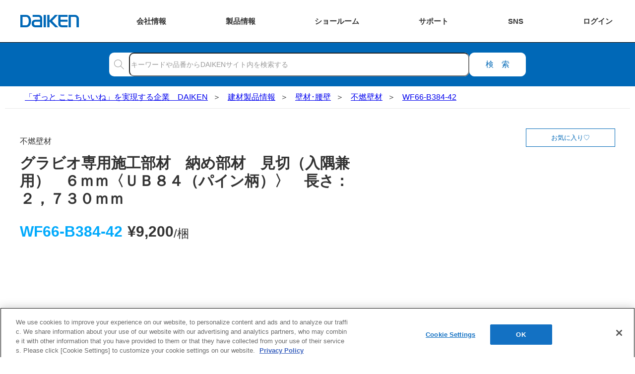

--- FILE ---
content_type: text/html;charset=UTF-8
request_url: https://www.daiken.jp/product/DispDetail.do?volumeName=00001&itemID=t000100217397
body_size: 24444
content:
<!doctype html>
<html lang="ja">
<head prefix="og: https://ogp.me/ns#">
	<link rel="preload" href="https://www.daiken.jp/common/img/daiken_logo.svg" as="image">
	<link rel="preload" href="https://www.daiken.jp/common/img/icon_search.svg" as="image">
	<link rel="preload" href="https://www.daiken.jp/common/css/common_cwv.css" as="style">
	<link rel="stylesheet" href="https://www.daiken.jp/common/css/common_cwv.css">
	<link rel="stylesheet" href="https://www.daiken.jp/common/css/common.css" media="print" onload="this.media='all'">
	<meta charset="UTF-8">
<meta property="og:url" content="https://www.daiken.jp/product/DispDetail.do?volumeName=00001&itemID=t000100217397">
<meta property="og:type" content="article">
<meta property="og:title" content="WF66B38442">
<meta property="og:image" content="https://www.daiken.jp/product/fileDownload?volumeName=00001&itemID=t000100217271&fileID=t010000706167">
<meta property="og:description" content="グラビオ専用施工部材　納め部材　見切（入隅兼用）　６ｍｍ〈ＵＢ８４（パイン柄）〉　長さ：２，７３０ｍｍ　DAIKENの建築関係プロユーザー様向けサイトD-Cataです。画像・CAD・図面・認定書・取扱説明書などの関連データをダウンロードいただけます。">
<meta property="og:site_name" content="DAIKEN">
<link rel="canonical" href="https://www.daiken.jp/product/DispDetail.do?volumeName=00001&itemID=t000100217397">
<meta name="keywords" content="">
<meta name="description" content="グラビオ専用施工部材　納め部材　見切（入隅兼用）　６ｍｍ〈ＵＢ８４（パイン柄）〉　長さ：２，７３０ｍｍ　DAIKENの建築関係プロユーザー様向けサイトD-Cataです。画像・CAD・図面・認定書・取扱説明書などの関連データをダウンロードいただけます。">
<title>WF66B38442 - 壁材･腰壁 - 製品品番 - DAIKEN</title>
<meta http-equiv="X-UA-Compatible" content="IE=edge">
<meta name="viewport" content="width=device-width, initial-scale=1.0">
<meta name="format-detection" content="telephone=no">
<link rel="preload" href="/product/add-on/daiken-catalog/product/common/css/first_cwv.css?t=1742264433032" as="style">
<link rel="stylesheet" href="/product/add-on/daiken-catalog/product/common/css/first_cwv.css?t=1742264433032">
<link rel="stylesheet" href="/product/add-on/daiken-catalog/product/common/css/first.css?t=1742264433032" media="print" onload="this.media='all'">
<link rel="preload" href="/product/add-on/daiken-catalog/product/common/css/detail_common_cwv.css?t=1742264433032" as="style">
<link rel="stylesheet" href="/product/add-on/daiken-catalog/product/common/css/detail_common_cwv.css?t=1742264433032">
<link rel="stylesheet" href="/product/add-on/daiken-catalog/product/common/css/detail_common.css?t=1742264433032" media="print" onload="this.media='all'"><meta name="viewport" content="width=device-width, initial-scale=1.0">
	<script src="https://www.daiken.jp/common/js/global_header.js" defer></script>
	<link rel="stylesheet" href="/product/add-on/daiken-catalog/common/js/modal/css/styles.css?t=-1" media="print" onload="this.media='all'">
	<link rel="stylesheet" href="/product/add-on/daiken-catalog/product/common/css/custom.css?t=1757575543596">
	<link rel="stylesheet" href="https://use.fontawesome.com/releases/v5.15.4/css/all.css">
	<script defer src="https://use.fontawesome.com/releases/v5.15.4/js/all.js"></script>
	<script src="/product/add-on/daiken-catalog/common/js/base.js?t=1666854494000" defer></script>
	<script src="/product/add-on/daiken-catalog/common/js/jumper.js?t=1678178426746" defer></script>
	<script src="/product/add-on/daiken-catalog/product/common/js/spacial_image.js?t=1666854494000" defer></script>
	<script src="/product/add-on/daiken-catalog/common/js/eq/eq-player-ga-tracking.js?t=1666854494000" defer></script>
	<script src="/product/add-on/daiken-catalog/common/js/eq/eq-player-modal-ga-tracking.js?t=1666854494000" defer></script>
	<script src="/product/add-on/daiken-catalog/common/js/eq/settings.js?t=1666854494000" defer></script>
	<script src="/product/add-on/daiken-catalog/common/js/slide.js?t=1666854494000" defer></script>
	<script src="/product/js/jquery-1.11.2.min.js?t=1670381778000" type="text/javascript" ></script>
	<script src="/product/js/showModalDialog.js?v=4.1.58.0&t=1670381778000" type="text/javascript"></script>
	<script src="/product/add-on/daiken-catalog/common/js/modal/script.js?t=1676359572267" defer></script>
	<script type="text/javascript" src="/product/js/bundle.js?v=4.1.58.0&t=1670381778000"></script>
	<script src="/product/js/jquery.cookie.js?t=1670381778000" type="text/javascript" ></script>
	<script src="/product/add-on/daiken-catalog/common/js/favorite.js?t=1685429109261" defer></script>
	<script src="/product/add-on/daiken-catalog/product/common/js/design_custom.js?t=1733304694515" defer></script>

	<link rel="shortcut icon" href="/favicon.ico">
<link rel="apple-touch-icon" href="/common/img/favicon/apple-touch-icon.png">
<link rel="icon" type="image/png" href="/common/img/favicon/android-chrome-256x256.png">
<!-- Google Tag Manager -->
<script>(function(w,d,s,l,i){w[l]=w[l]||[];w[l].push({'gtm.start':
new Date().getTime(),event:'gtm.js'});var f=d.getElementsByTagName(s)[0],
j=d.createElement(s),dl=l!='dataLayer'?'&l='+l:'';j.async=true;j.src=
'https://www.googletagmanager.com/gtm.js?id='+i+dl;f.parentNode.insertBefore(j,f);
})(window,document,'script','dataLayer','GTM-W6N5RR8');</script>
<!-- End Google Tag Manager --><!-- Google Tag Manager -->
	<script>(function(w,d,s,l,i){w[l]=w[l]||[];w[l].push({'gtm.start':new Date().getTime(),event:'gtm.js'});var f=d.getElementsByTagName(s)[0],j=d.createElement(s),dl=l!='dataLayer'?'&l='+l:'';j.async=true;j.src='https://www.googletagmanager.com/gtm.js?id='+i+dl;f.parentNode.insertBefore(j,f);})(window,document,'script','dataLayer','GTM-W6N5RR8');</script>
	<!-- End Google Tag Manager -->	
</head>
<body>
	<script>
	var favoriteExpires = 90;
	</script>
	<!-- Google Tag Manager (noscript) -->
	<noscript><iframe src="https://www.googletagmanager.com/ns.html?id=GTM-W6N5RR8" height="0" width="0" style="display:none;visibility:hidden"></iframe></noscript>
	<!-- End Google Tag Manager (noscript) -->

	<!-- I-SEARCH_EXCEPT_TAG_START -->
	<!-- Google Tag Manager (noscript) -->
<noscript><iframe src="https://www.googletagmanager.com/ns.html?id=GTM-W6N5RR8" height="0" width="0" style="display:none;visibility:hidden"></iframe></noscript>
<!-- End Google Tag Manager (noscript) --><header id="global-header" class="global-header"><div class="global-header__inner">
  <div class="global-header__title">  <a href="https://www.daiken.jp/" class="global-header__title-link">
    <img src="https://www.daiken.jp/common/img/daiken_logo.svg" alt="DAIKEN" class="global-header__logo">
  </a>
  </div>  <div class="global-header__btn">
    <div class="global-header__btn-link--about"><span class="global-header__btn-link-text"><span>会社</span><span>情報</span></span></div>
  </div>
  <div class="global-header__site-menu">
    <div class="global-header__btn-link--product"><span class="global-header__btn-link-text"><span>製品</span><span>情報</span></span></div>
  </div>
  <!-- <div class="global-header__site-menu">
    <div class="global-header__btn-link--reform"><span class="global-header__btn-link-text"><span class="global-header__btn-link-text-shrink">リフォーム</span></span></div>
  </div> -->
  <div class="global-header__site-menu">
    <div class="global-header__btn-link--sr"><span class="global-header__btn-link-text"><span>ショー</span><span>ルーム</span></span></div>
  </div>
  <div class="global-header__site-menu">
    <div class="global-header__btn-link--support"><span class="global-header__btn-link-text"><span class="global-header__btn-link-text-shrink">サポート</span></span></div>
  </div>
  <div class="global-header__site-menu">
    <div class="global-header__btn-link--sns"><span class="global-header__btn-link-text"><span class="global-header__btn-link-text-nowrap">SNS</span></span></div>
  </div>
  <div class="global-header__site-menu">
    <div class="global-header__btn-link--login"><span class="global-header__btn-link-text"><span>ログ</span><span>イン</span></span></div>
  </div>
</div>
<div class="global-header__drop-outer">
  <ul class="global-header__drop-list">
    <li class="global-header__drop--about">
      <ul class="global-header__about-list--bravo">
        <li class="global-header__about">
          <a href="https://www.daiken.jp/about/" class="global-header__about-link">
            <p class="global-header__about-thumb"><img src="https://www.daiken.jp/common/img/company_profile_content/about.avif" alt="企業情報" class="global-header__about-img" loading="lazy"></p>
            <span class="global-header__about-text">企業情報</span>
          </a>
        </li>
        <li class="global-header__about">
          <a href="https://www.daiken.jp/sustainability/" class="global-header__about-link">
            <p class="global-header__about-thumb"><img src="https://www.daiken.jp/common/img/company_profile_content/sustainability.svg" alt="サステナビリティ" class="global-header__about-img" loading="lazy"></p>
            <span class="global-header__about-text">サステナビリティ</span>
          </a>
        </li>
        <li class="global-header__about">
          <a href="https://www.daiken.jp/recruit/" class="global-header__about-link">
            <p class="global-header__about-thumb"><img src="https://www.daiken.jp/common/img/company_profile_content/recruit.avif" alt="採用情報" class="global-header__about-img" loading="lazy"></p>
            <span class="global-header__about-text">採用情報</span>
          </a>
        </li>
      </ul>
      <div class="global-header__about-global">
        <a href="https://www.daiken-ad.com/" class="global-header__about-global-link" target="_blank" rel="noopener">
          <svg class="global-header__about-global-icon" viewBox="-50 -50 100 100"><path d="M3 44.8998 A60 60 0 0 0 3 -44.8998"/><path d="M-3 44.8998 A60 60 0 0 1 -3 -44.8998"/><path d="M-45 0 A45 45 0 1 1 45 0"/><path d="M-45 0 A45 45 0 1 0 45 0"/><path d="M-31.8198 31.8198 A60 60 0 0 1 31.8198 31.8198"/><path d="M-31.8198 -31.8198 A60 60 0 0 0 31.8198 -31.8198"/><path d="M-45 0 H45 0"/><path d="M0 -45 V0 45"/></svg>
          Global
        </a>
      </div>
    </li>
    <li class="global-header__drop--product">
      <ul class="gh-prod">
        <li class="gh-prod__item">
          <a href="https://www.daiken.jp/industrialmaterials/" class="gh-prod__link">
            <p class="gh-prod__thumb"><img src="https://www.daiken.jp/common/img/global_header/p_material.avif" alt="" class="gh-prod__img" loading="lazy"></p>
            <span class="gh-prod__text">素材情報</span>
          </a>
        </li>
        <li class="gh-prod__item--cat">
          <a href="https://www.daiken.jp/buildingmaterials/" class="gh-prod__group-link">建材製品情報 総合TOP</a>
          <div class="gh-prod__cat">
            <a href="https://www.daiken.jp/buildingmaterials/housing/" class="gh-prod__link">
              <p class="gh-prod__thumb--cat"><img src="https://www.daiken.jp/common/img/global_header/p_housing.avif" alt="" class="gh-prod__img" loading="lazy"></p>
              <span class="gh-prod__text">住宅向け</span>
            </a>
            <a href="https://www.daiken.jp/buildingmaterials/public/" class="gh-prod__link">
              <p class="gh-prod__thumb--cat"><img src="https://www.daiken.jp/common/img/global_header/p_public.avif" alt="" class="gh-prod__img" loading="lazy"></p>
              <span class="gh-prod__text">公共・商業施設向け</span>
            </a>
          </div>
        </li>
        <li class="gh-prod__item">
          <a href="https://www.daiken.jp/engineering/" class="gh-prod__link">
            <p class="gh-prod__thumb"><img src="https://www.daiken.jp/common/img/global_header/p_engineering.avif" alt="" class="gh-prod__img" loading="lazy"></p>
            <span class="gh-prod__text">エンジニアリング情報</span>
          </a>
        </li>
        <li class="gh-prod__item">
          <a href="https://www.daiken.jp/reform/" class="gh-prod__link">
            <p class="gh-prod__thumb"><img src="https://www.daiken.jp/common/img/global_header/p_reform.avif" alt="" class="gh-prod__img" loading="lazy"></p>
            <span class="gh-prod__text">リフォーム</span>
          </a>
        </li>
      </ul>
    </li>
    <!-- <li class="global-header__drop--reform">
      <div class="gh-reform">
        <a href="https://www.daiken.jp/reform/" class="gh-reform__top-link">リフォーム総合TOP</a>
        <ul class="gh-reform__list">
          <li class="gh-reform__item">
            <a href="https://www.daiken.jp/reform/apartment/" class="gh-reform__link">
              <p class="gh-reform__thumb"><img src="https://www.daiken.jp/common/img/global_header/r_apartment.avif" alt="" class="gh-reform__img" loading="lazy"></p>
              <span class="gh-reform__text">マンションリノベーション</span>
            </a>
          </li>
          <li class="gh-reform__item">
            <a href="https://www.daiken.jp/ieria/coordinate/" class="gh-reform__link">
              <p class="gh-reform__thumb"><img src="https://www.daiken.jp/common/img/global_header/r_ieriacoordinate.avif" alt="" class="gh-reform__img" loading="lazy"></p>
              <span class="gh-reform__text">ieria coordinate</span>
            </a>
          </li>
          <li class="gh-reform__item">
            <a href="https://www.daiken.jp/reform/magazine/" class="gh-reform__link">
              <p class="gh-reform__thumb"><img src="https://www.daiken.jp/common/img/global_header/r_magazine.avif" alt="" class="gh-reform__img" loading="lazy"></p>
              <span class="gh-reform__text">リフォームマガジン</span>
            </a>
          </li>
          <li class="gh-reform__item">
            <a href="https://www.daiken.jp/reform/styleswitch/" class="gh-reform__link">
              <p class="gh-reform__thumb"><img src="https://www.daiken.jp/common/img/global_header/r_styleswitch.avif" alt="" class="gh-reform__img" loading="lazy"></p>
              <span class="gh-reform__text">STYLE SWITCH</span>
            </a>
          </li>
        </ul>
      </div>
    </li> -->
    <li class="global-header__drop--sr">
      <ul class="ghsr">
        <li class="ghsr__item">
          <a href="https://www.daiken.jp/showroom/" class="ghsr__link--top">ショールーム　トップページへ</a>
        </li>
        <li class="ghsr__item">
          <ul class="ghsr__list">
            <li class="ghsr__list-item">
              <dl class="ghsr__block">
                <dt class="ghsr__block-title">ショールームのご利用方法をえらぶ</dt>
                <dd class="ghsr__block-item">
                  <ul class="ghsr__usage-list">
                    <li class="ghsr__usage-item">
                      <a href="https://www.daiken.jp/showroom/onlineconsultation.html" class="ghsr__link">
                        <img src="https://www.daiken.jp/common/img/global_header/s_online.svg" alt="" class="ghsr__link-img" loading="lazy">
                        <span class="ghsr__link-text">オンラインで相談する</span>
                      </a>
                    </li>
                    <li class="ghsr__usage-item">
                      <a href="https://www.daiken.jp/showroom/#SHOWROOM02" class="ghsr__link">
                        <img src="https://www.daiken.jp/common/img/global_header/s_offline.svg" alt="" class="ghsr__link-img" loading="lazy">
                        <span class="ghsr__link-text">ショールームへ行く</span>
                      </a>
                    </li>
                  </ul>
                </dd>
              </dl>

            </li>
            <li class="ghsr__list-item">
              <dl class="ghsr__block">
                <dt class="ghsr__block-title">TOTO・DAIKEN・YKK APの専門スタッフにリフォームの相談をする</dt>
                <dd class="ghsr__block-item">
                  <a href="https://re-model.jp/inquiry/" target="_blank" rel="noopener nofollow" class="ghsr__link">
                    <img src="https://www.daiken.jp/common/img/global_header/s_tdy_consult.svg" alt="" class="ghsr__link-img--tdy" loading="lazy">
                    <span class="ghsr__link-text">TDYリフォーム相談センター</span>
                  </a>
                </dd>
              </dl>
            </li>
          </ul>
        </li>
        <li class="ghsr__item">
          <dl class="ghsr__block">
            <dt class="ghsr__block-msg">カタログ、メンテナンスなどショールーム以外のお問合せは、お客様サポートページをご覧ください。</dt>
            <dd class="ghsr__block-item--support"><a href="https://faq.daiken.jp/?site_domain=user" class="ghsr__link--support">お客様サポート</a></dd>
          </dl>
        </li>
      </ul>
    </li>
    <li class="global-header__drop--support">
      <ul class="ghsc">
        <li class="ghsc__item">
          <a href="https://faq.daiken.jp/?site_domain=user" class="ghsc__link">
            <svg class="ghsc__img" viewBox="0 0 65 65"><g><polygon class="ghsc__img-obj" points="30.5,43.5 46.4,43.5 46.5,49.5 53.9,43.5 62.5,43.5 62.5,20.5 30.5,20.5"/><polygon class="ghsc__img-obj" points="34.5,38.5 18.6,38.5 18.5,44.5 11.1,38.5 2.5,38.5 2.5,15.5 34.5,15.5"/><g><path class="ghsc__img-obj" d="M14.2,26.2c0-2.8,1.5-4.5,3.8-4.5s3.8,1.7,3.8,4.5c0,2.8-1.5,4.6-3.8,4.6S14.2,29,14.2,26.2z M20.6,26.2c0-2.2-1-3.6-2.6-3.6c-1.6,0-2.6,1.4-2.6,3.6c0,2.2,1,3.7,2.6,3.7C19.6,29.9,20.6,28.4,20.6,26.2z M17.4,30.6l1.2-0.1c0.3,0.9,1.2,1.4,2.3,1.4c0.4,0,0.7-0.1,0.9-0.1l0.2,0.9c-0.3,0.1-0.7,0.2-1.3,0.2C19,32.8,17.9,31.9,17.4,30.6z"/></g><g><path class="ghsc__img-obj" d="M45.5,27.8h1.2l3,8.8h-1.2L47,31.7c-0.3-1-0.6-1.9-0.9-3h0c-0.3,1-0.6,2-0.9,3l-1.6,4.9h-1.1L45.5,27.8z M44,33.1h4.1v0.9H44V33.1z"/></g></g></svg>
            <p class="ghsc__text">
              <span>よくあるご質問</span>
            </p>
          </a>
        </li>
        <li class="ghsc__item">
          <a href="https://www.daiken.jp/catalog/" class="ghsc__link">
            <svg class="ghsc__img" viewBox="0 0 65 65"><g><g><polygon class="ghsc__img-obj" points="53.4,45.6 32.5,47.5 32.5,22.5 53.4,20.6"/><polygon class="ghsc__img-obj" points="50.7,43 32.5,47.5 32.5,22 50.7,17.5"/></g><g><polygon class="ghsc__img-obj" points="11.6,45.6 32.5,47.5 32.5,22.5 11.6,20.6"/><polygon class="ghsc__img-obj" points="14.3,43 32.5,47.5 32.5,22 14.3,17.5"/></g></g></svg>
            <p class="ghsc__text">
              <span>カタログ閲覧・</span>
              <span>資料請求</span>
            </p>
          </a>
        </li>
        <li class="ghsc__item">
          <a href="https://www.daiken.jp/product/DispCate.do?volumeName=00001&pageType=dataSearch&para=manual" class="ghsc__link">
            <svg class="ghsc__img" viewBox="0 0 65 65"><path class="ghsc__img-obj" d="M47.337,13h-27.429c-1.235,0-2.245,1.011-2.245,2.245v34.509c0,1.235,1.01,2.245,2.245,2.245h27.429c-1.381-2.195,0-4.567,0-4.567V13Z"/><path class="ghsc__img-obj" d="M47.337,47.433s-1.381,2.371,0,4.567h-27.429c-1.235,0-2.245-1.01-2.245-2.245V15.246c0-1.236,1.01-2.245,2.245-2.245h27.429v34.432h-27.429c-1.235,0-2.245,1.011-2.245,2.245"/><line class="ghsc__img-obj" x1="27.346" y1="28.082" x2="41.731" y2="28.082"/><line class="ghsc__img-obj" x1="27.346" y1="31.497" x2="41.731" y2="31.497"/><line class="ghsc__img-obj" x1="21.218" y1="13.033" x2="21.218" y2="47.371"/><rect class="ghsc__img-obj" x="27.245" y="19.016" width="14.385" height="5.298"/></svg>
            <p class="ghsc__text">
              <span>施工説明書・</span>
              <span>取扱説明書</span>
            </p>
          </a>
        </li>
        <li class="ghsc__item">
          <a href="https://www.daiken.jp/support/download/" class="ghsc__link">
            <svg class="ghsc__img" viewBox="0 0 65 65"><g><polyline class="ghsc__img-obj" points="45.567 19.554 53.5 19.554 53.5 47.88 11.5 47.88 11.5 19.554 19.433 19.554"/><line class="ghsc__img-obj" x1="22.19" y1="52.409" x2="41.725" y2="52.409"/><rect class="ghsc__img-obj" x="27.454" y="47.88" width="9.007" height="4.53"/><line class="ghsc__img-obj" x1="53.5" y1="42.77" x2="11.5" y2="42.77"/></g><g><polyline class="ghsc__img-obj" points="38.749 24.296 32.332 30.676 25.916 24.296"/><g><line class="ghsc__img-obj" x1="32.332" y1="30.677" x2="32.332" y2="12.591"/><line class="ghsc__img-obj" x1="38.749" y1="34.591" x2="25.916" y2="34.591"/></g></g></svg>
            <p class="ghsc__text">
              <span>各種データ</span>
              <span>ダウンロード</span>
            </p>
          </a>
        </li>
        <li class="ghsc__item">
          <a href="https://www.daiken.jp/support/simulation/" class="ghsc__link">
            <svg class="ghsc__img" viewBox="0 0 65 65"><rect class="ghsc__img-obj" x="10" y="17.207" width="45" height="30.349"/><line class="ghsc__img-obj" x1="21.454" y1="52.409" x2="42.384" y2="52.409"/><rect class="ghsc__img-obj" x="27.094" y="47.556" width="9.65" height="4.853"/><line class="ghsc__img-obj" x1="55" y1="42.082" x2="10" y2="42.082"/><g><polygon class="ghsc__img-obj" points="31.485 25.612 31.485 33.677 24.5 37.71 17.515 33.677 17.515 25.612 24.5 21.578 31.485 25.612"/><polyline class="ghsc__img-obj" points="24.5 37.711 24.5 29.261 17.514 25.612"/><line class="ghsc__img-obj" x1="24.5" y1="29.261" x2="31.486" y2="25.611"/></g><line class="ghsc__img-obj" x1="39" y1="20.644" x2="39" y2="38.644"/><g><line class="ghsc__img-obj" x1="43.354" y1="25.35" x2="50.646" y2="25.35"/><line class="ghsc__img-obj" x1="43.354" y1="29.644" x2="48.485" y2="29.644"/><line class="ghsc__img-obj" x1="43.354" y1="33.939" x2="48.485" y2="33.939"/></g></svg>
            <p class="ghsc__text">
              <span>WEB見積・</span>
              <span>各種シミュレーション</span>
            </p>
          </a>
        </li>
        <li class="ghsc__item">
          <a href="https://faq.daiken.jp/faq/show/948?site_domain=user&wizard_id=8" class="ghsc__link">
            <svg class="ghsc__img" viewBox="0 0 65 65"><rect class="ghsc__img-obj" x="17.258" y="14.626" width="30.484" height="37.783"/><rect class="ghsc__img-obj" x="17.5" y="20.91" width="30" height="24.484" transform="translate(65.651 .652) rotate(90)"/><g><rect class="ghsc__img-obj" x="24.799" y="25.647" width="4.211" height="4.777"/><line class="ghsc__img-obj" x1="31.528" y1="26.602" x2="41.947" y2="26.602"/><line class="ghsc__img-obj" x1="31.528" y1="29.322" x2="40.495" y2="29.322"/></g><g><rect class="ghsc__img-obj" x="24.799" y="34.996" width="4.211" height="4.777"/><line class="ghsc__img-obj" x1="31.528" y1="35.951" x2="41.947" y2="35.951"/><line class="ghsc__img-obj" x1="31.528" y1="38.671" x2="40.495" y2="38.671"/></g><rect class="ghsc__img-obj" x="29.5" y="8.416" width="6" height="16" transform="translate(48.916 -16.083) rotate(90)"/></svg>
            <p class="ghsc__text">
              <span>交換用部品の購入</span>
            </p>
          </a>
        </li>
        <li class="ghsc__item">
          <a href="https://faq.daiken.jp/faq/show/948?site_domain=user&wizard_id=4" class="ghsc__link">
            <svg class="ghsc__img" viewBox="0 0 65 65"><g><path class="ghsc__img-obj" d="M22.64,13h.251c.607,0,1.1.493,1.1,1.1v16.997c0,.112-.091.202-.202.202h-2.046c-.112,0-.202-.091-.202-.202V14.1c0-.607.493-1.1,1.1-1.1Z"/><path class="ghsc__img-obj" d="M19.892,31.299h6.172v17.615c0,1.703-1.383,3.086-3.086,3.086h0c-1.703,0-3.086-1.383-3.086-3.086v-17.615h0Z"/><line class="ghsc__img-obj" x1="19.892" y1="40.833" x2="26.064" y2="40.833"/><g><line class="ghsc__img-obj" x1="21.82" y1="40.864" x2="21.82" y2="51.728"/><line class="ghsc__img-obj" x1="24.136" y1="40.864" x2="24.136" y2="51.728"/></g></g><g><path class="ghsc__img-obj" d="M45.108,18.693c0-2.478-1.419-4.62-3.487-5.671v3.81c0,1.243-1.008,2.25-2.25,2.25h-1.252c-1.243,0-2.25-1.008-2.25-2.25v-3.81c-2.067,1.051-3.487,3.193-3.487,5.671,0,2.612,1.575,4.854,3.827,5.835v25.466c0,1.096.888,1.984,1.985,1.984h1.104c1.096,0,1.985-.888,1.985-1.984v-25.466c2.251-.98,3.827-3.222,3.827-5.834Z"/><path class="ghsc__img-obj" d="M45.108,18.693c0-2.478-1.419-4.62-3.487-5.671v3.81c0,1.243-1.008,2.25-2.25,2.25h-1.252c-1.243,0-2.25-1.008-2.25-2.25v-3.81c-2.067,1.051-3.487,3.193-3.487,5.671,0,2.612,1.575,4.854,3.827,5.835v25.466c0,1.096.888,1.984,1.985,1.984h1.104c1.096,0,1.985-.888,1.985-1.984v-25.466c2.251-.98,3.827-3.222,3.827-5.834Z"/></g></svg>
            <p class="ghsc__text">
              <span>修理・点検</span>
            </p>
          </a>
        </li>
        <li class="ghsc__item">
          <a href="https://faq.daiken.jp/faq/show/948?site_domain=user" class="ghsc__link">
            <svg class="ghsc__img" viewBox="0 0 65 65">  <path class="ghsc__img-obj" d="M36.784,37.225c-1.323,1.146-2.839,1.794-4.284,1.794-3.416,0-7.232-3.622-7.955-8.898-.882-6.446,1.275-12.825,7.955-12.825,3.482,0,5.736,1.734,6.97,4.307"/>  <polyline class="ghsc__img-obj" points="44.002 29.727 44.002 32.275 34.905 34.24"/>  <path class="ghsc__img-obj" d="M43.169,24.584h1.803c.583,0,1.057.474,1.057,1.057v3.578c0,.583-.474,1.057-1.057,1.057h-1.803v-5.692h0Z"/>  <path class="ghsc__img-obj" d="M43.239,24.636c-.396-2.688-1.375-5.02-2.879-6.744-1.937-2.219-4.654-3.392-7.86-3.392-3.205,0-5.923,1.173-7.86,3.392-1.505,1.724-2.483,4.056-2.879,6.744"/>  <path class="ghsc__img-obj" d="M19.022,24.584h1.803c.583,0,1.057.474,1.057,1.057v3.578c0,.583-.474,1.057-1.057,1.057h-1.803v-5.692h0Z" transform="translate(40.904 54.861) rotate(-180)"/>  <path class="ghsc__img-obj" d="M39.591,40.777c1.217,5.507,10.51,2.533,11.578,11.723"/>  <path class="ghsc__img-obj" d="M25.409,40.777c-1.217,5.507-10.51,2.533-11.578,11.723"/></svg>
            <p class="ghsc__text">
              <span>お問い合わせ</span>
            </p>
          </a>
        </li>
      </ul>
          </li>
    <li class="global-header__drop--sns">
      <dl class="global-header__sns">
        <dt class="global-header__sns-title">ソーシャルメディア 公式アカウント</dt>
        <div class="sns global-header__sns-list">
          <dd class="sns__item">
            <a href="https://www.facebook.com/daiken.corporation/" class="sns__link" target="_blank" rel="noopener nofollow">
              <p class="sns__icon--facebook"><img src="https://www.daiken.jp/common/img/banner/icon_facebook.svg" alt="Facebook" class="sns__image" loading="lazy"></p>
              <span class="sns__text">Facebook</span>
            </a>
          </dd>
          <dd class="sns__item">
            <a href="https://www.instagram.com/daiken_corporation/" class="sns__link" target="_blank" rel="noopener nofollow">
              <p class="sns__icon--instagram"><img src="https://www.daiken.jp/common/img/banner/icon_instagram.webp" alt="Instagram" class="sns__image" loading="lazy"></p>
              <span class="sns__text">Instagram</span>
            </a>
          </dd>
          <dd class="sns__item">
            <a href="https://www.youtube.com/channel/UClBUpWrVApFlzpK1eTpeKhQ" class="sns__link" target="_blank" rel="noopener nofollow">
              <p class="sns__icon--youtube"><img src="https://www.daiken.jp/common/img/banner/icon_youtube.svg" alt="YouTube" class="sns__image" loading="lazy"></p>
              <span class="sns__text">YouTube</span>
            </a>
          </dd>
          <dd class="sns__item">
            <a href="https://www.pinterest.jp/daiken_corporation/_created/" class="sns__link" target="_blank" rel="noopener nofollow">
              <p class="sns__icon--pinterest"><img src="https://www.daiken.jp/common/img/banner/icon_pinterest.svg" alt="Pinterest" class="sns__image" loading="lazy"></p>
              <span class="sns__text">Pinterest</span>
            </a>
          </dd>
          <dd class="sns__item">
            <a href="https://www.tiktok.com/@daiken_corporation" class="sns__link" target="_blank" rel="noopener nofollow">
              <p class="sns__icon--tiktok"><img src="https://www.daiken.jp/common/img/banner/icon_tiktok.webp" alt="TikTok" class="sns__image" loading="lazy"></p>
              <span class="sns__text">TikTok</span>
            </a>
          </dd>
          <dd class="sns__item">
            <a href="https://roomclip.jp/myroom/1178986" class="sns__link" target="_blank" rel="noopener nofollow">
              <p class="sns__icon--roomclip"><img src="https://www.daiken.jp/common/img/banner/icon_roomclip.svg" alt="RoomClip" class="sns__image" loading="lazy"></p>
              <span class="sns__text">RoomClip</span>
            </a>
          </dd>
        </div>
      </dl>
    </li>
    <li class="global-header__drop--login">
      <div class="gh-login">
        <dl class="gh-login__item">
          <dt class="gh-login__title">
            <img src="https://www.daiken.jp/common/img/global_header/l_business.svg" alt="" class="gh-login__img" loading="lazy">
            <div class="gh-login__title-text">会員制情報サイト『D-TAIL』</div>
          </dt>
          <dd class="gh-login__body">
            <ul class="gh-login__btn-list">
              <li class="gh-login__btn-item">
                <a href="https://www.daiken.jp/business/member/provisional/mail/form?click=global" class="gh-login__link--biz-register">新規会員登録</a>
              </li>
              <li class="gh-login__btn-item">
                <a href="https://www.daiken.jp/business/auth" class="gh-login__link--biz-login">ログイン</a>
              </li>
            </ul>
            <a href="https://www.daiken.jp/businesslp/" class="gh-login__link--about">初めてご利用の方はこちら</a>
          </dd>
        </dl>
        <dl class="gh-login__item">
          <dt class="gh-login__title">
            <img src="https://www.daiken.jp/common/img/global_header/l_user.svg" alt="" class="gh-login__img" loading="lazy">
            <div class="gh-login__title-text">ユーザー登録サービス</div>
          </dt>
          <dd class="gh-login__body">
            <ul class="gh-login__btn-list">
              <li class="gh-login__btn-item">
                <a href="https://www.daiken.jp/user/" class="gh-login__link--usr-register">ユーザー登録</a>
              </li>
            </ul>
          </dd>
        </dl>
        <dl class="gh-login__item--s">
          <dt class="gh-login__title">
            <img src="https://www.daiken.jp/common/img/global_header/l_estimate.svg" alt="" class="gh-login__img" loading="lazy">
            <div class="gh-login__title-text">WEB見積システム</div>
          </dt>
          <dd class="gh-login__body">
            <a href="https://easy.daiken-web.ne.jp/Mi/HAM10S1000.aspx" target="_blank" rel="noopener nofollow" class="gh-login__link--est-login">ログイン</a>
            <a href="/webquotationsystem/" class="gh-login__link--about">詳しくはこちら</a>
          </dd>
        </dl>
        <dl class="gh-login__item--s">
          <dt class="gh-login__title">
            <img src="https://www.daiken.jp/common/img/global_header/l_storage_planning.svg" alt="" class="gh-login__img" loading="lazy">
            <div class="gh-login__title-text">収納プランニングソフト</div>
          </dt>
          <dd class="gh-login__body">
            <a href="https://easy.daiken-web.ne.jp/mi2/Ham10s1001.aspx" target="_blank" rel="noopener nofollow" class="gh-login__link--str-login">ログイン</a>
            <a href="https://www.daiken.jp/storageplanningsoftware/" class="gh-login__link--about">詳しくはこちら</a>
          </dd>
        </dl>
      </div>
    </li>
  </ul>
</div>
  <div class="global-header__search">
  <form name="search_form" action="https://www.daiken.jp/search/" method="GET" onsubmit="return mysearch_type(this);" class="site-search global-header__site-search">
    <div class="site-search__form site-search__form--header">
      <label for="site-search" class="site-search__label">
        <i class="site-search__icon"><img src="https://www.daiken.jp/common/img/icon_search.svg" alt="" class="site-search__icon-image"></i>
        <input type="text" name="kw" id="site-search" placeholder="キーワードや品番からDAIKENサイト内を検索する" class="site-search__input global-header__site-search-input iSearchAssist">
        <input type="hidden" name="ie" value="u">
        <input type="hidden" name="cat[]" value="all">
        <input type="hidden" name="login" value="">
      </label>
      <button type="submit" value="検索" class="site-search__btn">検索</button>
    </div>
  </form>
  </div></header>
<div class="global-header__curtain"></div><!-- I-SEARCH_EXCEPT_TAG_END --> 
	<main>
		<article class="product">
			<header class="product__header">
<div class="breadcrumb page__breadcrumb">
		<div class="breadcrumb__inner">
			<ol itemscope itemtype="https://schema.org/BreadcrumbList" class="breadcrumb__list">
				<li itemprop="itemListElement" itemscope itemtype="https://schema.org/ListItem" class="breadcrumb__item">
					<a itemprop="item" href="/" class="breadcrumb__link"><span itemprop="name" class="breadcrumb__name">「ずっと ここちいいね」を実現する企業　DAIKEN</span></a>
					<meta itemprop="position" content="1">
				</li>
				<li itemprop="itemListElement" itemscope itemtype="https://schema.org/ListItem" class="breadcrumb__item breadcrumb__item--lower">
					<a itemprop="item" href="https://www.daiken.jp/buildingmaterials/" class="breadcrumb__link"><span itemprop="name" class="breadcrumb__name">建材製品情報</span></a>
					<meta itemprop="position" content="2">
				</li>
				<li itemprop="itemListElement" itemscope itemtype="https://schema.org/ListItem" class="breadcrumb__item breadcrumb__item--lower">
					<a itemprop="item" href="https://www.daiken.jp/buildingmaterials/wall/" class="breadcrumb__link"><span itemprop="name" class="breadcrumb__name">壁材･腰壁</span></a>
					<meta itemprop="position" content="3">
				</li>
<li itemprop="itemListElement" itemscope itemtype="https://schema.org/ListItem" class="breadcrumb__item breadcrumb__item--lower">
					<a itemprop="item" href="/product/DispDetail.do?volumeName=00001&itemID=t000100629286" class="breadcrumb__link"><span itemprop="name" class="breadcrumb__name breadcrumb__name--current">不燃壁材</span></a>
					<meta itemprop="position" content="4">
				</li>
<li itemprop="itemListElement" itemscope itemtype="https://schema.org/ListItem" class="breadcrumb__item breadcrumb__item--lower">
					<a itemprop="item" href="/product/DispDetail.do?volumeName=00001&itemID=t000100217397" class="breadcrumb__link"><span itemprop="name" class="breadcrumb__name breadcrumb__name--current">WF66-B384-42</span></a>
					<meta itemprop="position" content="6">
				</li>
			</ol>
		</div>
	</div>
<div class="product__base-info">
		<div class="title product__title">
			<div class="title__affiliation">
				<span class="title__category">不燃壁材</span>
			</div>
			<h1 class="title__name">
				<span class="title__name-main">グラビオ専用施工部材　納め部材　見切（入隅兼用）　６ｍｍ〈ＵＢ８４（パイン柄）〉　長さ：２，７３０ｍｍ</span>
				</h1>
			<dl class="info__code-price">
				<dt class="info__code-price-code">WF66-B384-42</dt>
				<dd class="info__code-price-price">
					<div class="info__code-price-price-body">&yen;9,200</div>
					<div class="info__code-price-price-unit">/梱</div>
				</dd>
			</dl>
		</div>
		<div class="info product__info">
			<button type="button" href="" class="info__btn" onclick="if(this.className==='info__btn'){this.className='info__btn--active';}else{this.className='info__btn'}"><span>お気に入り</span></button>
			<dl class="info__price-list">
</dl>
			<small class="info__price-note"></small>
			<small class="info__price-note"></small>
			<small class="info__price-note"></small>
			<small class="info__price-note color_text__red"></small>
			<small class="info__price-note color_text__red"></small>
</div>
	</div>
	<script type="application/ld+json">
{
	"@context": "http://schema.org/",
	"@type": "Product",
	"name": "グラビオ専用施工部材　納め部材　見切（入隅兼用）　６ｍｍ〈ＵＢ８４（パイン柄）〉　長さ：２，７３０ｍｍ",
	"image" : "https://www.daiken.jp/product/fileDownload?volumeName=00001&itemID=t000100217271&fileID=t010000706167",
	"description": "DAIKENのグラビオ専用施工部材　納め部材　見切（入隅兼用）　６ｍｍ〈ＵＢ８４（パイン柄）〉　長さ：２，７３０ｍｍについての製品詳細ページです。",
	"brand": {
		"@type": "Brand",
		"name": "DAIKEN"
	},
	"sku": "WF66-B384-42",
	"offers": {

		"@type": "Offer",
		"url": "https://www.daiken.jp/product/DispDetail.do?volumeName=00001&itemID=t000100217397",
		"priceCurrency": "JPY",
		"price": "9200",
		"itemCondition": "http://schema.org/NewCondition"

	}
}
</script>
</header>
<div class="product-image">
	<img src="./fileDownload?volumeName=00001&itemID=t000100217271&fileID=t010000706167" alt="グラビオ専用施工部材　納め部材　見切（入隅兼用）　６ｍｍ〈ＵＢ８４（パイン柄）〉　長さ：２，７３０ｍｍ" class="product-image__image" style="">
</div>
<dl class="category product__category">
	<dt class="category__title">製品カテゴリ</dt>
	<div class="category__list">
</div>
	<div class="category__list">
<dd class="category__item"><a href="./DispSearch.do?volumeName=00001&searchType=product&product-cat=壁材･腰壁&num=10&page=1&showDiscount=true" class="category__link">壁材･腰壁</a></dd>
<dd class="category__item"><a href="./DispSearch.do?volumeName=00001&searchType=product&product-cat=壁材･腰壁/不燃壁材&num=10&page=1&showDiscount=true" class="category__link">不燃壁材</a></dd>
</div>
	<div class="category__list">
</div>
</dl>
<div class="product-link-guide">グラビオ専用施工部材　納め部材　見切（入隅兼用）　６ｍｍ〈ＵＢ８４（パイン柄）〉　長さ：２，７３０ｍｍのご採用を検討されている方はこちらから製品の情報がご覧いただけます</div>
<dl class="product-data-library product__product-data-library">
	<dt class="product-data-library__title">各種データ・ライブラリー</dt>
	<div class="product-data-library__list">
		<dd class="product-data-library__item">
<a href="javascript:void(0)" class="product-data-library__link" onclick="searchDataRelation('pic')">
<img src="./add-on/daiken-catalog/common/img/icon/画像アイコン.svg" alt="" class="product-data-library__image" loading="lazy">
				<span class="product-data-library__text">画像</span>
			</a>
		</dd>
		<dd class="product-data-library__item">
<a class="product-data-library__link none" tabindex="-1">
<img src="./add-on/daiken-catalog/common/img/icon/CADアイコン.svg" alt="" class="product-data-library__image" loading="lazy">
				<span class="product-data-library__text">CAD</span>
			</a>
		</dd>
		<dd class="product-data-library__item">
<a class="product-data-library__link none" tabindex="-1">
<img src="./add-on/daiken-catalog/common/img/icon/BIMアイコン.svg" alt="" class="product-data-library__image" loading="lazy">
				<span class="product-data-library__text">BIM用テクスチャー</span>
			</a>
		</dd>
		<dd class="product-data-library__item">
<a class="product-data-library__link none" tabindex="-1">
<img src="./add-on/daiken-catalog/common/img/icon/図面アイコン.svg" alt="" class="product-data-library__image" loading="lazy">
				<span class="product-data-library__text">図面PDF</span>
			</a>
		</dd>
		<dd class="product-data-library__item">
<a class="product-data-library__link none" tabindex="-1">
<img src="./add-on/daiken-catalog/common/img/icon/認定書アイコン.svg" alt="" class="product-data-library__image" loading="lazy">
				<span class="product-data-library__text">申請関係認定書類</span>
			</a>
		</dd>
		<dd class="product-data-library__item">
<a class="product-data-library__link none" tabindex="-1">
<img src="./add-on/daiken-catalog/common/img/icon/施説アイコン.svg" alt="" class="product-data-library__image" loading="lazy">
				<span class="product-data-library__text">施工・取扱説明書</span>
			</a>
		</dd>
	</div>
</dl>
<div class="catalog product__catalog">
	<ul class="catalog__list">
<li class="catalog__item">
			<a href="https://www.daiken.jp/img/dkkoc/cgi-bin/dkkoc.cgi?vid=DKK00001&did=PUBLIC&clcode=1521&pid=183" class="catalog__link" target=_blank rel="noopener">
				<img src="https://www.daiken.jp/img/iportal/FileDisplay.do?method=catalogDownloadFile&volumeID=DKK00001&catalogID=82824730000&fileID=26139660000&fileFormat=PDF_RGB&linkTitleCode=1&age=page_icon&smallIcon=true&designID=PUBLIC" alt="" class="catalog__image" loading="lazy">
				<p class="catalog__text">
					<small class="catalog__subject">この製品の情報を</small>
					<span class="catalog__object">WEBカタログで</span>
					<span class="catalog__verb">閲覧する</span>
				</p>
			</a>
		</li>
<li class="catalog__item">
			<a href="https://www.daiken.jp/img/dkkoc/cgi-bin/dkkoc.cgi?vid=DKK00001&did=PUBLIC&clcode=1523&pid=83" class="catalog__link" target=_blank rel="noopener">
				<img src="https://www.daiken.jp/img/iportal/FileDisplay.do?method=catalogDownloadFile&volumeID=DKK00001&catalogID=82842830000&fileID=26190810000&fileFormat=PDF_RGB&linkTitleCode=1&age=page_icon&smallIcon=true&designID=PUBLIC" alt="" class="catalog__image" loading="lazy">
				<p class="catalog__text">
					<small class="catalog__subject">この製品の</small>
					<span class="catalog__object">設計・施工情報を</span>
					<span class="catalog__verb">確認する</span>
				</p>
			</a>
		</li>
</ul>
	<ul class="catalog__note">
		<li class="catalog__note-item">
</li>
	</ul>
</div>

<div class="contents product__contents">
	<nav class="jumper">
		<div class="jumper__body">
			<div class="jumper__top">
				<a href="#" class="jumper__top-link">
					<span class="jumper__top-text">TOPへ戻る</span>
				</a>
			</div>
			<div class="jumper__anchor">
				<ul class="jumper__anchor-list">
					<li class="jumper__anchor-item">
						<a href="/product/DispDetail.do?volumeName=00001&itemID=t000100629286" class="jumper__anchor-link jumper__history-link">
							<span class="jumper_anchor-text">製品シリーズページに戻る</span>
						</a>
					</li>
<li class="jumper__anchor-item">
						<a href="#ANCHOR-010" class="jumper__anchor-link">
							<span class="jumper_anchor-text">製品仕様</span>
						</a>
					</li>
</ul>
			</div>
			<div class="jumper__my-page">
				<a href="./DispMyPage.do" class="jumper__my-page-link">
					<span class="jumper__my-page-text">お気に入り</span>
				</a>
			</div>
		</div>
	</nav>
<section class="chapter contents__chapter" id="ANCHOR-010">
		<div class="chapter__outer">
			<header>
				<h2 class="chapter__title--charlie">バリエーション</h2>
			</header>
<section class="chapter chapter__chapter">
		<header>
			</header>
		<div class="chapter__outer">
			<div class="variation chapter__variation">
<h4 class="sub_chapter_title">※不燃材料ではありません。</h4>
<ul class="variation__list--col4">
<li class="variation__item">
						<a href="/product/DispDetail.do?volumeName=00001&itemID=t000100217389" class="variation__link">
<img src="./fileDownload?volumeName=00001&itemID=t000100027712&fileID=t010000706119" alt="〈UB71〉" class="variation__image" loading="lazy">
							<div class="variation__info">
								<span class="variation__name">〈UB71〉</span>
								<span class="variation__code">WF66-B371-42</span>
								<div class="variation__price">
									<span class="variation__price-unit">&yen;9,200/梱（2本入り）</span>
								</div>
								<div class="variation__label">
									</div>
</div>
						</a>
					</li>
<li class="variation__item">
						<a href="/product/DispDetail.do?volumeName=00001&itemID=t000100217390" class="variation__link">
<img src="./fileDownload?volumeName=00001&itemID=t000100027713&fileID=t010000706125" alt="〈UB72〉" class="variation__image" loading="lazy">
							<div class="variation__info">
								<span class="variation__name">〈UB72〉</span>
								<span class="variation__code">WF66-B372-42</span>
								<div class="variation__price">
									<span class="variation__price-unit">&yen;9,200/梱（2本入り）</span>
								</div>
								<div class="variation__label">
									</div>
</div>
						</a>
					</li>
<li class="variation__item">
						<a href="/product/DispDetail.do?volumeName=00001&itemID=t000100217391" class="variation__link">
<img src="./fileDownload?volumeName=00001&itemID=t000100027714&fileID=t010000706131" alt="〈UB73〉" class="variation__image" loading="lazy">
							<div class="variation__info">
								<span class="variation__name">〈UB73〉</span>
								<span class="variation__code">WF66-B373-42</span>
								<div class="variation__price">
									<span class="variation__price-unit">&yen;9,200/梱（2本入り）</span>
								</div>
								<div class="variation__label">
									</div>
</div>
						</a>
					</li>
<li class="variation__item">
						<a href="/product/DispDetail.do?volumeName=00001&itemID=t000100217392" class="variation__link">
<img src="./fileDownload?volumeName=00001&itemID=t000100027715&fileID=t010000706137" alt="〈UB74〉" class="variation__image" loading="lazy">
							<div class="variation__info">
								<span class="variation__name">〈UB74〉</span>
								<span class="variation__code">WF66-B374-42</span>
								<div class="variation__price">
									<span class="variation__price-unit">&yen;9,200/梱（2本入り）</span>
								</div>
								<div class="variation__label">
									</div>
</div>
						</a>
					</li>
<li class="variation__item">
						<a href="/product/DispDetail.do?volumeName=00001&itemID=t000100217393" class="variation__link">
<img src="./fileDownload?volumeName=00001&itemID=t000100027716&fileID=t010000706143" alt="〈UB75〉" class="variation__image" loading="lazy">
							<div class="variation__info">
								<span class="variation__name">〈UB75〉</span>
								<span class="variation__code">WF66-B375-42</span>
								<div class="variation__price">
									<span class="variation__price-unit">&yen;9,200/梱（2本入り）</span>
								</div>
								<div class="variation__label">
									</div>
</div>
						</a>
					</li>
<li class="variation__item">
						<a href="/product/DispDetail.do?volumeName=00001&itemID=t000100207129" class="variation__link">
<img src="./fileDownload?volumeName=00001&itemID=t000100206492&fileID=t010000705953" alt="〈UB11〉" class="variation__image" loading="lazy">
							<div class="variation__info">
								<span class="variation__name">〈UB11〉</span>
								<span class="variation__code">WF66-B311-42</span>
								<div class="variation__price">
									<span class="variation__price-unit">&yen;9,200/梱（2本入り）</span>
								</div>
								<div class="variation__label">
									</div>
</div>
						</a>
					</li>
<li class="variation__item">
						<a href="/product/DispDetail.do?volumeName=00001&itemID=t000100207130" class="variation__link">
<img src="./fileDownload?volumeName=00001&itemID=t000100206493&fileID=t010000705959" alt="〈UB12〉" class="variation__image" loading="lazy">
							<div class="variation__info">
								<span class="variation__name">〈UB12〉</span>
								<span class="variation__code">WF66-B312-42</span>
								<div class="variation__price">
									<span class="variation__price-unit">&yen;9,200/梱（2本入り）</span>
								</div>
								<div class="variation__label">
									</div>
</div>
						</a>
					</li>
<li class="variation__item">
						<a href="/product/DispDetail.do?volumeName=00001&itemID=t000100207131" class="variation__link">
<img src="./fileDownload?volumeName=00001&itemID=t000100206494&fileID=t010000705964" alt="〈UB13〉" class="variation__image" loading="lazy">
							<div class="variation__info">
								<span class="variation__name">〈UB13〉</span>
								<span class="variation__code">WF66-B313-42</span>
								<div class="variation__price">
									<span class="variation__price-unit">&yen;9,200/梱（2本入り）</span>
								</div>
								<div class="variation__label">
									</div>
</div>
						</a>
					</li>
<li class="variation__item">
						<a href="/product/DispDetail.do?volumeName=00001&itemID=t000100207132" class="variation__link">
<img src="./fileDownload?volumeName=00001&itemID=t000100206495&fileID=t010000705970" alt="〈UB14〉" class="variation__image" loading="lazy">
							<div class="variation__info">
								<span class="variation__name">〈UB14〉</span>
								<span class="variation__code">WF66-B314-42</span>
								<div class="variation__price">
									<span class="variation__price-unit">&yen;9,200/梱（2本入り）</span>
								</div>
								<div class="variation__label">
									</div>
</div>
						</a>
					</li>
<li class="variation__item">
						<a href="/product/DispDetail.do?volumeName=00001&itemID=t000100207133" class="variation__link">
<img src="./fileDownload?volumeName=00001&itemID=t000100206496&fileID=t010000705976" alt="〈UB15〉" class="variation__image" loading="lazy">
							<div class="variation__info">
								<span class="variation__name">〈UB15〉</span>
								<span class="variation__code">WF66-B315-42</span>
								<div class="variation__price">
									<span class="variation__price-unit">&yen;9,200/梱（2本入り）</span>
								</div>
								<div class="variation__label">
									</div>
</div>
						</a>
					</li>
<li class="variation__item">
						<a href="/product/DispDetail.do?volumeName=00001&itemID=t000100207134" class="variation__link">
<img src="./fileDownload?volumeName=00001&itemID=t000100206497&fileID=t010000705981" alt="〈UB16〉" class="variation__image" loading="lazy">
							<div class="variation__info">
								<span class="variation__name">〈UB16〉</span>
								<span class="variation__code">WF66-B316-42</span>
								<div class="variation__price">
									<span class="variation__price-unit">&yen;9,200/梱（2本入り）</span>
								</div>
								<div class="variation__label">
									</div>
</div>
						</a>
					</li>
<li class="variation__item">
						<a href="/product/DispDetail.do?volumeName=00001&itemID=t000100207135" class="variation__link">
<img src="./fileDownload?volumeName=00001&itemID=t000100206498&fileID=t010000705987" alt="〈UB17〉" class="variation__image" loading="lazy">
							<div class="variation__info">
								<span class="variation__name">〈UB17〉</span>
								<span class="variation__code">WF66-B317-42</span>
								<div class="variation__price">
									<span class="variation__price-unit">&yen;9,200/梱（2本入り）</span>
								</div>
								<div class="variation__label">
									</div>
</div>
						</a>
					</li>
<li class="variation__item">
						<a href="/product/DispDetail.do?volumeName=00001&itemID=t000100207136" class="variation__link">
<img src="./fileDownload?volumeName=00001&itemID=t000100206499&fileID=t010000705993" alt="〈UB18〉" class="variation__image" loading="lazy">
							<div class="variation__info">
								<span class="variation__name">〈UB18〉</span>
								<span class="variation__code">WF66-B318-42</span>
								<div class="variation__price">
									<span class="variation__price-unit">&yen;9,200/梱（2本入り）</span>
								</div>
								<div class="variation__label">
									</div>
</div>
						</a>
					</li>
<li class="variation__item">
						<a href="/product/DispDetail.do?volumeName=00001&itemID=t000100207137" class="variation__link">
<img src="./fileDownload?volumeName=00001&itemID=t000100206500&fileID=t010000705999" alt="〈UB19〉" class="variation__image" loading="lazy">
							<div class="variation__info">
								<span class="variation__name">〈UB19〉</span>
								<span class="variation__code">WF66-B319-42</span>
								<div class="variation__price">
									<span class="variation__price-unit">&yen;9,200/梱（2本入り）</span>
								</div>
								<div class="variation__label">
									</div>
</div>
						</a>
					</li>
<li class="variation__item">
						<a href="/product/DispDetail.do?volumeName=00001&itemID=t000100207138" class="variation__link">
<img src="./fileDownload?volumeName=00001&itemID=t000100206501&fileID=t010000706005" alt="〈UB20〉" class="variation__image" loading="lazy">
							<div class="variation__info">
								<span class="variation__name">〈UB20〉</span>
								<span class="variation__code">WF66-B320-42</span>
								<div class="variation__price">
									<span class="variation__price-unit">&yen;9,200/梱（2本入り）</span>
								</div>
								<div class="variation__label">
									</div>
</div>
						</a>
					</li>
<li class="variation__item">
						<a href="/product/DispDetail.do?volumeName=00001&itemID=t000100207139" class="variation__link">
<img src="./fileDownload?volumeName=00001&itemID=t000100206502&fileID=t010000706011" alt="〈UB21〉" class="variation__image" loading="lazy">
							<div class="variation__info">
								<span class="variation__name">〈UB21〉</span>
								<span class="variation__code">WF66-B321-42</span>
								<div class="variation__price">
									<span class="variation__price-unit">&yen;9,200/梱（2本入り）</span>
								</div>
								<div class="variation__label">
									</div>
</div>
						</a>
					</li>
<li class="variation__item">
						<a href="/product/DispDetail.do?volumeName=00001&itemID=t000100207140" class="variation__link">
<img src="./fileDownload?volumeName=00001&itemID=t000100206503&fileID=t010000706017" alt="〈UB22〉" class="variation__image" loading="lazy">
							<div class="variation__info">
								<span class="variation__name">〈UB22〉</span>
								<span class="variation__code">WF66-B322-42</span>
								<div class="variation__price">
									<span class="variation__price-unit">&yen;9,200/梱（2本入り）</span>
								</div>
								<div class="variation__label">
									</div>
</div>
						</a>
					</li>
<li class="variation__item">
						<a href="/product/DispDetail.do?volumeName=00001&itemID=t000100207141" class="variation__link">
<img src="./fileDownload?volumeName=00001&itemID=t000100206504&fileID=t010000706023" alt="〈UB23〉" class="variation__image" loading="lazy">
							<div class="variation__info">
								<span class="variation__name">〈UB23〉</span>
								<span class="variation__code">WF66-B323-42</span>
								<div class="variation__price">
									<span class="variation__price-unit">&yen;9,200/梱（2本入り）</span>
								</div>
								<div class="variation__label">
									</div>
</div>
						</a>
					</li>
<li class="variation__item">
						<a href="/product/DispDetail.do?volumeName=00001&itemID=t000100207142" class="variation__link">
<img src="./fileDownload?volumeName=00001&itemID=t000100206505&fileID=t010000706030" alt="〈UB24〉" class="variation__image" loading="lazy">
							<div class="variation__info">
								<span class="variation__name">〈UB24〉</span>
								<span class="variation__code">WF66-B324-42</span>
								<div class="variation__price">
									<span class="variation__price-unit">&yen;9,200/梱（2本入り）</span>
								</div>
								<div class="variation__label">
									</div>
</div>
						</a>
					</li>
<li class="variation__item">
						<a href="/product/DispDetail.do?volumeName=00001&itemID=t000100207143" class="variation__link">
<img src="./fileDownload?volumeName=00001&itemID=t000100206506&fileID=t010000706036" alt="〈UB25〉" class="variation__image" loading="lazy">
							<div class="variation__info">
								<span class="variation__name">〈UB25〉</span>
								<span class="variation__code">WF66-B325-42</span>
								<div class="variation__price">
									<span class="variation__price-unit">&yen;9,200/梱（2本入り）</span>
								</div>
								<div class="variation__label">
									</div>
</div>
						</a>
					</li>
<li class="variation__item">
						<a href="/product/DispDetail.do?volumeName=00001&itemID=t000100207144" class="variation__link">
<img src="./fileDownload?volumeName=00001&itemID=t000100206507&fileID=t010000706041" alt="〈UB26〉" class="variation__image" loading="lazy">
							<div class="variation__info">
								<span class="variation__name">〈UB26〉</span>
								<span class="variation__code">WF66-B326-42</span>
								<div class="variation__price">
									<span class="variation__price-unit">&yen;9,200/梱（2本入り）</span>
								</div>
								<div class="variation__label">
									</div>
</div>
						</a>
					</li>
<li class="variation__item">
						<a href="/product/DispDetail.do?volumeName=00001&itemID=t000100207145" class="variation__link">
<img src="./fileDownload?volumeName=00001&itemID=t000100206508&fileID=t010000706047" alt="〈UB27〉" class="variation__image" loading="lazy">
							<div class="variation__info">
								<span class="variation__name">〈UB27〉</span>
								<span class="variation__code">WF66-B327-42</span>
								<div class="variation__price">
									<span class="variation__price-unit">&yen;9,200/梱（2本入り）</span>
								</div>
								<div class="variation__label">
									</div>
</div>
						</a>
					</li>
<li class="variation__item">
						<a href="/product/DispDetail.do?volumeName=00001&itemID=t000100207146" class="variation__link">
<img src="./fileDownload?volumeName=00001&itemID=t000100206509&fileID=t010000706053" alt="〈UB28〉" class="variation__image" loading="lazy">
							<div class="variation__info">
								<span class="variation__name">〈UB28〉</span>
								<span class="variation__code">WF66-B328-42</span>
								<div class="variation__price">
									<span class="variation__price-unit">&yen;9,200/梱（2本入り）</span>
								</div>
								<div class="variation__label">
									</div>
</div>
						</a>
					</li>
<li class="variation__item">
						<a href="/product/DispDetail.do?volumeName=00001&itemID=t000100207147" class="variation__link">
<img src="./fileDownload?volumeName=00001&itemID=t000100206510&fileID=t010000706059" alt="〈UB29〉" class="variation__image" loading="lazy">
							<div class="variation__info">
								<span class="variation__name">〈UB29〉</span>
								<span class="variation__code">WF66-B329-42</span>
								<div class="variation__price">
									<span class="variation__price-unit">&yen;9,200/梱（2本入り）</span>
								</div>
								<div class="variation__label">
									</div>
</div>
						</a>
					</li>
<li class="variation__item">
						<a href="/product/DispDetail.do?volumeName=00001&itemID=t000100207148" class="variation__link">
<img src="./fileDownload?volumeName=00001&itemID=t000100206511&fileID=t010000706066" alt="〈UB30〉" class="variation__image" loading="lazy">
							<div class="variation__info">
								<span class="variation__name">〈UB30〉</span>
								<span class="variation__code">WF66-B330-42</span>
								<div class="variation__price">
									<span class="variation__price-unit">&yen;9,200/梱（2本入り）</span>
								</div>
								<div class="variation__label">
									</div>
</div>
						</a>
					</li>
<li class="variation__item">
						<a href="/product/DispDetail.do?volumeName=00001&itemID=t000100207149" class="variation__link">
<img src="./fileDownload?volumeName=00001&itemID=t000100206512&fileID=t010000706072" alt="〈UB31〉" class="variation__image" loading="lazy">
							<div class="variation__info">
								<span class="variation__name">〈UB31〉</span>
								<span class="variation__code">WF66-B331-42</span>
								<div class="variation__price">
									<span class="variation__price-unit">&yen;9,200/梱（2本入り）</span>
								</div>
								<div class="variation__label">
									</div>
</div>
						</a>
					</li>
<li class="variation__item">
						<a href="/product/DispDetail.do?volumeName=00001&itemID=t000100207150" class="variation__link">
<img src="./fileDownload?volumeName=00001&itemID=t000100206513&fileID=t010000706079" alt="〈UB32〉" class="variation__image" loading="lazy">
							<div class="variation__info">
								<span class="variation__name">〈UB32〉</span>
								<span class="variation__code">WF66-B332-42</span>
								<div class="variation__price">
									<span class="variation__price-unit">&yen;9,200/梱（2本入り）</span>
								</div>
								<div class="variation__label">
									</div>
</div>
						</a>
					</li>
<li class="variation__item">
						<a href="/product/DispDetail.do?volumeName=00001&itemID=t000100207151" class="variation__link">
<img src="./fileDownload?volumeName=00001&itemID=t000100206514&fileID=t010000706085" alt="〈UB33〉" class="variation__image" loading="lazy">
							<div class="variation__info">
								<span class="variation__name">〈UB33〉</span>
								<span class="variation__code">WF66-B333-42</span>
								<div class="variation__price">
									<span class="variation__price-unit">&yen;9,200/梱（2本入り）</span>
								</div>
								<div class="variation__label">
									</div>
</div>
						</a>
					</li>
<li class="variation__item">
						<a href="/product/DispDetail.do?volumeName=00001&itemID=t000100207152" class="variation__link">
<img src="./fileDownload?volumeName=00001&itemID=t000100206515&fileID=t010000706091" alt="〈UB34〉" class="variation__image" loading="lazy">
							<div class="variation__info">
								<span class="variation__name">〈UB34〉</span>
								<span class="variation__code">WF66-B334-42</span>
								<div class="variation__price">
									<span class="variation__price-unit">&yen;9,200/梱（2本入り）</span>
								</div>
								<div class="variation__label">
									</div>
</div>
						</a>
					</li>
<li class="variation__item">
						<a href="/product/DispDetail.do?volumeName=00001&itemID=t000100207153" class="variation__link">
<img src="./fileDownload?volumeName=00001&itemID=t000100206516&fileID=t010000706096" alt="〈UB35〉" class="variation__image" loading="lazy">
							<div class="variation__info">
								<span class="variation__name">〈UB35〉</span>
								<span class="variation__code">WF66-B335-42</span>
								<div class="variation__price">
									<span class="variation__price-unit">&yen;9,200/梱（2本入り）</span>
								</div>
								<div class="variation__label">
									</div>
</div>
						</a>
					</li>
<li class="variation__item">
						<a href="/product/DispDetail.do?volumeName=00001&itemID=t000100207154" class="variation__link">
<img src="./fileDownload?volumeName=00001&itemID=t000100206517&fileID=t010000706101" alt="〈UB36〉" class="variation__image" loading="lazy">
							<div class="variation__info">
								<span class="variation__name">〈UB36〉</span>
								<span class="variation__code">WF66-B336-42</span>
								<div class="variation__price">
									<span class="variation__price-unit">&yen;9,200/梱（2本入り）</span>
								</div>
								<div class="variation__label">
									</div>
</div>
						</a>
					</li>
<li class="variation__item">
						<a href="/product/DispDetail.do?volumeName=00001&itemID=t000100207155" class="variation__link">
<img src="./fileDownload?volumeName=00001&itemID=t000100206518&fileID=t010000706107" alt="〈UB37〉" class="variation__image" loading="lazy">
							<div class="variation__info">
								<span class="variation__name">〈UB37〉</span>
								<span class="variation__code">WF66-B337-42</span>
								<div class="variation__price">
									<span class="variation__price-unit">&yen;9,200/梱（2本入り）</span>
								</div>
								<div class="variation__label">
									</div>
</div>
						</a>
					</li>
<li class="variation__item">
						<a href="/product/DispDetail.do?volumeName=00001&itemID=t000100207156" class="variation__link">
<img src="./fileDownload?volumeName=00001&itemID=t000100206519&fileID=t010000706113" alt="〈UB38〉" class="variation__image" loading="lazy">
							<div class="variation__info">
								<span class="variation__name">〈UB38〉</span>
								<span class="variation__code">WF66-B338-42</span>
								<div class="variation__price">
									<span class="variation__price-unit">&yen;9,200/梱（2本入り）</span>
								</div>
								<div class="variation__label">
									</div>
</div>
						</a>
					</li>
<li class="variation__item">
						<a href="/product/DispDetail.do?volumeName=00001&itemID=t000100217394" class="variation__link">
<img src="./fileDownload?volumeName=00001&itemID=t000100217268&fileID=t010000706149" alt="〈UB81〉" class="variation__image" loading="lazy">
							<div class="variation__info">
								<span class="variation__name">〈UB81〉</span>
								<span class="variation__code">WF66-B381-42</span>
								<div class="variation__price">
									<span class="variation__price-unit">&yen;9,200/梱（2本入り）</span>
								</div>
								<div class="variation__label">
									</div>
</div>
						</a>
					</li>
<li class="variation__item">
						<a href="/product/DispDetail.do?volumeName=00001&itemID=t000100217395" class="variation__link">
<img src="./fileDownload?volumeName=00001&itemID=t000100217269&fileID=t010000706155" alt="〈UB82〉" class="variation__image" loading="lazy">
							<div class="variation__info">
								<span class="variation__name">〈UB82〉</span>
								<span class="variation__code">WF66-B382-42</span>
								<div class="variation__price">
									<span class="variation__price-unit">&yen;9,200/梱（2本入り）</span>
								</div>
								<div class="variation__label">
									</div>
</div>
						</a>
					</li>
<li class="variation__item">
						<a href="/product/DispDetail.do?volumeName=00001&itemID=t000100217396" class="variation__link">
<img src="./fileDownload?volumeName=00001&itemID=t000100217270&fileID=t010000706161" alt="〈UB83〉" class="variation__image" loading="lazy">
							<div class="variation__info">
								<span class="variation__name">〈UB83〉</span>
								<span class="variation__code">WF66-B383-42</span>
								<div class="variation__price">
									<span class="variation__price-unit">&yen;9,200/梱（2本入り）</span>
								</div>
								<div class="variation__label">
									</div>
</div>
						</a>
					</li>
<li class="variation__item">
						<a href="/product/DispDetail.do?volumeName=00001&itemID=t000100217397" class="variation__link">
<img src="./fileDownload?volumeName=00001&itemID=t000100217271&fileID=t010000706167" alt="〈UB84〉" class="variation__image" loading="lazy">
							<div class="variation__info">
								<span class="variation__name">〈UB84〉</span>
								<span class="variation__code">WF66-B384-42</span>
								<div class="variation__price">
									<span class="variation__price-unit">&yen;9,200/梱（2本入り）</span>
								</div>
								<div class="variation__label">
									</div>
</div>
						</a>
					</li>
<li class="variation__item">
						<a href="/product/DispDetail.do?volumeName=00001&itemID=t000100217398" class="variation__link">
<img src="./fileDownload?volumeName=00001&itemID=t000100217272&fileID=t010000706174" alt="〈UB85〉" class="variation__image" loading="lazy">
							<div class="variation__info">
								<span class="variation__name">〈UB85〉</span>
								<span class="variation__code">WF66-B385-42</span>
								<div class="variation__price">
									<span class="variation__price-unit">&yen;9,200/梱（2本入り）</span>
								</div>
								<div class="variation__label">
									</div>
</div>
						</a>
					</li>
<li class="variation__item">
						<a href="/product/DispDetail.do?volumeName=00001&itemID=t000100217399" class="variation__link">
<img src="./fileDownload?volumeName=00001&itemID=t000100217273&fileID=t010000706179" alt="〈UB86〉" class="variation__image" loading="lazy">
							<div class="variation__info">
								<span class="variation__name">〈UB86〉</span>
								<span class="variation__code">WF66-B386-42</span>
								<div class="variation__price">
									<span class="variation__price-unit">&yen;9,200/梱（2本入り）</span>
								</div>
								<div class="variation__label">
									</div>
</div>
						</a>
					</li>
</ul>
</div>
		</div>
	</section>
</div>
	</section>
<section class="chapter contents__chapter" id="ANCHOR-010">
		<div class="chapter__outer">
<header>
		<h2 class="chapter__title--charlie">製品仕様</h2>
	</header>
<div class="chapter__outer">
		<div class="spec chapter__spec">
<div class="cstm-spec__layout-col2">
				<div class="cstm-spec__layout-description">
<table class="spec__list">
						<tbody>
<tr>
								<th class="spec__list-label">サイズ</th>
								<td class="spec__list-data">長さ：2,730㎜</td>
							</tr>
<tr>
								<th class="spec__list-label">基材</th>
								<td class="spec__list-data">MDF</td>
							</tr>
<tr>
								<th class="spec__list-label">表面</th>
								<td class="spec__list-data">コート紙、木口化粧なし</td>
							</tr>
<tr>
								<th class="spec__list-label">ホルムアルデヒド規制</th>
								<td class="spec__list-data">規制対象外部位製品</td>
							</tr>
</tbody>
					</table>
<ul class="cstm-spec__layout-note-outline">
<li><span class="cstm-spec__text-red">※不燃材料ではありません。</span></li>
<li>※受注生産品です。</li>
<li>※建築基準法施行令20条の7では、規制を受けない部位ですが、内装仕上げ部分は告示対象外材料または、国土交通大臣認定、JIS、JASのF☆☆☆☆材料で構成されています。</li>
</ul>
</div>
<div class="cstm-spec__layout-drawing">
					<h4>■断面形状</h4>
					<ul class="cstm-spec__layout-drawing-box-col1">
						<li>
							<figure>
								<img src="./fileDownload?volumeName=00001&itemID=t000100685522&fileID=t010002249413" alt="" class="variation__image" loading="lazy">
							</figure>
							<figcaption></figcaption>
						</li>
					</ul>
				</div>
</div>
		</div>
	</div>
</div>
<div class="chapter__outer">
<div class="chapter__outer">
		<div class="spec chapter__spec">
<div class="cstm-spec__layout">
				<div class="cstm-spec__layout-description">
</div>
</div>
		</div>
	</div>
</div>
<div class="chapter__outer">
<div class="chapter__outer">
		<div class="spec chapter__spec">
<div class="cstm-spec__layout">
				<div class="cstm-spec__layout-description">
</div>
</div>
		</div>
	</div>
</div>
<div class="chapter__outer">
<div class="chapter__outer">
		<div class="spec chapter__spec">
<div class="cstm-spec__layout">
				<div class="cstm-spec__layout-description">
</div>
</div>
		</div>
	</div>
</div>
<div class="chapter__outer">
<div class="chapter__outer">
		<div class="spec chapter__spec">
<div class="cstm-spec__layout">
				<div class="cstm-spec__layout-description">
</div>
</div>
		</div>
	</div>
</div>
<style>
.RED {
	color: red;
}
</style></section>
<section class="chapter contents__chapter" id="ANCHOR-070">
		<div class="chapter__outer">
			<header>
				<h2 class="chapter__title--charlie">壁材･腰壁 関連リンク</h2>
			</header>
			<div class="chapter__outer">
<div class="associated-link chapter__associated-link">
					<dl class="associated-link__main">
						<dt class="associated-link__title">壁材･腰壁製品はこちら<a href="https://www.daiken.jp/buildingmaterials/wall/lineup/hunenwall.html" class="cstm-associated-link__btn">一覧はこちら</a></dt>
						<div class="associated-link__list">
<dd class="associated-link__item">
								<a href="/product/DispDetail.do?volumeName=00001&itemID=t000100002207" class="associated-link__link">
									<figure><img src="./fileDownload?volumeName=00001&itemID=t000100916651&fileID=t010002272635" alt="" class="associated-link__image" loading="lazy"></figure>
									<span class="associated-link__text">スタイルアート ハンギングタイプ</span>
								</a>
							</dd>
<dd class="associated-link__item">
								<a href="/product/DispDetail.do?volumeName=00001&itemID=t000100002398" class="associated-link__link">
									<figure><img src="./fileDownload?volumeName=00001&itemID=t000100003735&fileID=t010002272859" alt="" class="associated-link__image" loading="lazy"></figure>
									<span class="associated-link__text">グラビオエッジ</span>
								</a>
							</dd>
<dd class="associated-link__item">
								<a href="/product/DispDetail.do?volumeName=00001&itemID=t000100002402" class="associated-link__link">
									<figure><img src="./fileDownload?volumeName=00001&itemID=t000100003742&fileID=t010002273252" alt="" class="associated-link__image" loading="lazy"></figure>
									<span class="associated-link__text">グラビオLA 石目･抽象柄</span>
								</a>
							</dd>
<dd class="associated-link__item">
								<a href="/product/DispDetail.do?volumeName=00001&itemID=t000100002403" class="associated-link__link">
									<figure><img src="./fileDownload?volumeName=00001&itemID=t000100003740&fileID=t010002273293" alt="" class="associated-link__image" loading="lazy"></figure>
									<span class="associated-link__text">グラビオLA 木目柄</span>
								</a>
							</dd>
<dd class="associated-link__item">
								<a href="/product/DispDetail.do?volumeName=00001&itemID=t000100002404" class="associated-link__link">
									<figure><img src="./fileDownload?volumeName=00001&itemID=t000100648694&fileID=t010002273378" alt="" class="associated-link__image" loading="lazy"></figure>
									<span class="associated-link__text">グラビオLB 石目･抽象柄</span>
								</a>
							</dd>
<dd class="associated-link__item">
								<a href="/product/DispDetail.do?volumeName=00001&itemID=t000100002405" class="associated-link__link">
									<figure><img src="./fileDownload?volumeName=00001&itemID=t000100648690&fileID=t010002273446" alt="" class="associated-link__image" loading="lazy"></figure>
									<span class="associated-link__text">グラビオLB 木目柄</span>
								</a>
							</dd>
<dd class="associated-link__item">
								<a href="/product/DispDetail.do?volumeName=00001&itemID=t000100002406" class="associated-link__link">
									<figure><img src="./fileDownload?volumeName=00001&itemID=t000100015162&fileID=t010002273610" alt="" class="associated-link__image" loading="lazy"></figure>
									<span class="associated-link__text">グラビオUB</span>
								</a>
							</dd>
<dd class="associated-link__item">
								<a href="/product/DispDetail.do?volumeName=00001&itemID=t000100002409" class="associated-link__link">
									<figure><img src="./fileDownload?volumeName=00001&itemID=t000100003791&fileID=t010002273817" alt="" class="associated-link__image" loading="lazy"></figure>
									<span class="associated-link__text">さらりあ～と シンプルクリーン</span>
								</a>
							</dd>
<dd class="associated-link__item">
								<a href="/product/DispDetail.do?volumeName=00001&itemID=t000100002410" class="associated-link__link">
									<figure><img src="./fileDownload?volumeName=00001&itemID=t000100003792&fileID=t010002273937" alt="" class="associated-link__image" loading="lazy"></figure>
									<span class="associated-link__text">さらりあ～と シンプルパレット</span>
								</a>
							</dd>
<dd class="associated-link__item">
								<a href="/product/DispDetail.do?volumeName=00001&itemID=t000100002412" class="associated-link__link">
									<figure><img src="./fileDownload?volumeName=00001&itemID=t000100003776&fileID=t010002274005" alt="" class="associated-link__image" loading="lazy"></figure>
									<span class="associated-link__text">化粧羽目板N</span>
								</a>
							</dd>
<dd class="associated-link__item">
								<a href="/product/DispDetail.do?volumeName=00001&itemID=t000100002413" class="associated-link__link">
									<figure><img src="./fileDownload?volumeName=00001&itemID=t000100003801&fileID=t010002274055" alt="" class="associated-link__image" loading="lazy"></figure>
									<span class="associated-link__text">システリアパネル 10型/20型</span>
								</a>
							</dd>
<dd class="associated-link__item">
								<a href="/product/DispDetail.do?volumeName=00001&itemID=t000100002414" class="associated-link__link">
									<figure><img src="./fileDownload?volumeName=00001&itemID=t000100003798&fileID=t010002279044" alt="" class="associated-link__image" loading="lazy"></figure>
									<span class="associated-link__text">システリアパネル フラット型W</span>
								</a>
							</dd>
<dd class="associated-link__item">
								<a href="/product/DispDetail.do?volumeName=00001&itemID=t000100002415" class="associated-link__link">
									<figure><img src="./fileDownload?volumeName=00001&itemID=t000100003799&fileID=t010002274277" alt="" class="associated-link__image" loading="lazy"></figure>
									<span class="associated-link__text">システリアパネル リブワイド型</span>
								</a>
							</dd>
<dd class="associated-link__item">
								<a href="/product/DispDetail.do?volumeName=00001&itemID=t000100002416" class="associated-link__link">
									<figure><img src="./fileDownload?volumeName=00001&itemID=t000100003800&fileID=t010002274279" alt="" class="associated-link__image" loading="lazy"></figure>
									<span class="associated-link__text">システリアパネル スギ</span>
								</a>
							</dd>
<dd class="associated-link__item">
								<a href="/product/DispDetail.do?volumeName=00001&itemID=t000100002417" class="associated-link__link">
									<figure><img src="./fileDownload?volumeName=00001&itemID=t000100003772&fileID=t010002274388" alt="" class="associated-link__image" loading="lazy"></figure>
									<span class="associated-link__text">スタイルアート ハードタイプ</span>
								</a>
							</dd>
<dd class="associated-link__item">
								<a href="/product/DispDetail.do?volumeName=00001&itemID=t000100002418" class="associated-link__link">
									<figure><img src="./fileDownload?volumeName=00001&itemID=t000100003770&fileID=t010002274588" alt="" class="associated-link__image" loading="lazy"></figure>
									<span class="associated-link__text">スタイルアート ベーシックタイプ</span>
								</a>
							</dd>
<dd class="associated-link__item">
								<a href="/product/DispDetail.do?volumeName=00001&itemID=t000100002419" class="associated-link__link">
									<figure><img src="./fileDownload?volumeName=00001&itemID=t000100003771&fileID=t010002274744" alt="" class="associated-link__image" loading="lazy"></figure>
									<span class="associated-link__text">スタイルアート 羽目板タイプ</span>
								</a>
							</dd>
<dd class="associated-link__item">
								<a href="/product/DispDetail.do?volumeName=00001&itemID=t000100002421" class="associated-link__link">
									<figure><img src="./fileDownload?volumeName=00001&itemID=t000100015390&fileID=t010002279578" alt="" class="associated-link__image" loading="lazy"></figure>
									<span class="associated-link__text">グラビオUS</span>
								</a>
							</dd>
<dd class="associated-link__item">
								<a href="/product/DispDetail.do?volumeName=00001&itemID=t000100002806" class="associated-link__link">
									<figure><img src="./fileDownload?volumeName=00001&itemID=t000100016570&fileID=t010002273783" alt="" class="associated-link__image" loading="lazy"></figure>
									<span class="associated-link__text">グラビオフィットUB</span>
								</a>
							</dd>
</div>
					</dl>
				</div>
<!-- おすすめ商品・人気ランキング -->
<link rel="preload" href="/dcata/css/common_all_cwv.css" as="style">
<link rel="stylesheet" href="/dcata/css/common_all_cwv.css">
<link rel="stylesheet" href="/dcata/css/common_all.css" media="print" onload="this.media='all'">
<link rel="stylesheet" href="/dcata/wall/css/dcata_wall.css">
<script src="/common/js/accordion.js" defer></script>
<script src="/dcata/js/common.js" defer></script>

		<div id="PLINK-FEATURE" class="feature-item">
		<dl>
			<dt class="feature-item__title">内装壁材・腰壁・壁パネルのおすすめ商品</dt>
			<dd class="feature-item__wrap">
				<ul class="feature-item__wrap--list">
					<li class="feature-item__wrap--list--inner">
					<a href="https://www.daiken.jp/product/DispDetail.do?volumeName=00001&itemID=t000100002398" class="feature-item__wrap--list--inner--link">
						<i class="chapter__img feature-item__wrap--list--inner--link--imgbox">
						<img src="/common/inc/product/img/K112000.avif" alt="" loading="lazy" class="chapter__img--productcommon02 feature-item__wrap--list--inner--link--imgbox--img">
						</i>
						<span class="feature-item__wrap--list--inner--link--cap">グラビオエッジ</span>
					</a>
					</li>
					<li class="feature-item__wrap--list--inner">
					<a href="https://www.daiken.jp/product/DispDetail.do?volumeName=00001&itemID=t000100002405" class="feature-item__wrap--list--inner--link">
						<i class="chapter__img feature-item__wrap--list--inner--link--imgbox">
						<img src="/common/inc/product/img/K112600.avif" alt="" loading="lazy" class="chapter__img--productcommon02 feature-item__wrap--list--inner--link--imgbox--img">
						</i>
						<span class="feature-item__wrap--list--inner--link--cap">グラビオLB 木目柄</span>
					</a>
					</li>
					<li class="feature-item__wrap--list--inner">
					<a href="https://www.daiken.jp/product/DispDetail.do?volumeName=00001&itemID=t000100002409" class="feature-item__wrap--list--inner--link">
						<i class="chapter__img feature-item__wrap--list--inner--link--imgbox">
						<img src="/common/inc/product/img/K114100.avif" alt="" loading="lazy" class="chapter__img--productcommon02 feature-item__wrap--list--inner--link--imgbox--img">
						</i>
						<span class="feature-item__wrap--list--inner--link--cap">さらりあ～と シンプルクリーン</span>
					</a>
					</li>
					<li class="feature-item__wrap--list--inner">
					<a href="https://www.daiken.jp/product/DispDetail.do?volumeName=00001&itemID=t000100002413" class="feature-item__wrap--list--inner--link">
						<i class="chapter__img feature-item__wrap--list--inner--link--imgbox">
						<img src="/common/inc/product/img/K114800.avif" alt="" loading="lazy" class="chapter__img--productcommon02 feature-item__wrap--list--inner--link--imgbox--img">
						</i><span class="feature-item__wrap--list--inner--link--cap">システリアパネル 10型／20型</span>
					</a>
					</li>
					<li class="feature-item__wrap--list--inner">
					<a href="https://www.daiken.jp/product/DispDetail.do?volumeName=00001&itemID=t000100002417" class="feature-item__wrap--list--inner--link">
						<i class="chapter__img feature-item__wrap--list--inner--link--imgbox">
						<img src="/common/inc/product/img/K114500.avif" alt="" loading="lazy" class="chapter__img--productcommon02 feature-item__wrap--list--inner--link--imgbox--img">
						</i>
						<span class="feature-item__wrap--list--inner--link--cap">スタイルアート ハードタイプ</span>
					</a>
					</li>
				</ul>
			</dd>
		</dl>
		</div>
		<div id="PLINK-RANKING" class="ranking-item">
		<dl>
			<dt class="ranking-item__title">内装壁材・腰壁・壁パネルページ人気ランキング</dt>
			<dd class="ranking-item__wrap">
				<ol class="ranking-item__wrap--list">
					<li class="ranking-item__wrap--list--inner">
					<a href="https://www.daiken.jp/product/DispDetail.do?volumeName=00001&itemID=t000100002398" class="ranking-item__wrap--list--inner--link">
						<i class="chapter__img ranking-item__wrap--list--inner--link--imgbox">
						<img src="/common/inc/product/img/K112000.avif" alt="" loading="lazy" class="chapter__img--productcommon02 ranking-item__wrap--list--inner--link--imgbox--img">
						</i>
						<span class="ranking-item__wrap--list--inner--link--cap">グラビオエッジ</span>
					</a>
					</li>
					<li class="ranking-item__wrap--list--inner">
					<a href="https://www.daiken.jp/product/DispDetail.do?volumeName=00001&itemID=t000100002417" class="ranking-item__wrap--list--inner--link">
						<i class="chapter__img ranking-item__wrap--list--inner--link--imgbox">
						<img src="/common/inc/product/img/K114500.avif" alt="" loading="lazy" class="chapter__img--productcommon02 ranking-item__wrap--list--inner--link--imgbox--img">
						</i>
						<span class="ranking-item__wrap--list--inner--link--cap">スタイルアート ハードタイプ</span>
					</a>
					</li>
					<li class="ranking-item__wrap--list--inner">
					<a href="https://www.daiken.jp/product/DispDetail.do?volumeName=00001&itemID=t000100002406" class="ranking-item__wrap--list--inner--link">
						<i class="chapter__img ranking-item__wrap--list--inner--link--imgbox">
						<img src="/common/inc/product/img/K112700.avif" alt="" loading="lazy" class="chapter__img--productcommon02 ranking-item__wrap--list--inner--link--imgbox--img">
						</i>
						<span class="ranking-item__wrap--list--inner--link--cap">グラビオUB</span>
					</a>
					</li>
					<li class="ranking-item__wrap--list--inner">
					<a href="https://www.daiken.jp/product/DispDetail.do?volumeName=00001&itemID=t000100002419" class="ranking-item__wrap--list--inner--link">
						<i class="chapter__img ranking-item__wrap--list--inner--link--imgbox">
						<img src="/common/inc/product/img/K114700.avif" alt="" loading="lazy" class="chapter__img--productcommon02 ranking-item__wrap--list--inner--link--imgbox--img">
						</i>
						<span class="ranking-item__wrap--list--inner--link--cap">スタイルアート 羽目板タイプ</span>
					</a>
					</li>
					<li class="ranking-item__wrap--list--inner">
					<a href="https://www.daiken.jp/product/DispDetail.do?volumeName=00001&itemID=t000100002409" class="ranking-item__wrap--list--inner--link">
						<i class="chapter__img ranking-item__wrap--list--inner--link--imgbox">
						<img src="/common/inc/product/img/K114100.avif" alt="" loading="lazy" class="chapter__img--productcommon02 ranking-item__wrap--list--inner--link--imgbox--img">
						</i>
						<span class="ranking-item__wrap--list--inner--link--cap">さらりあ～と シンプルクリーン</span>
					</a>
					</li>
				</ol>
			</dd>
		</dl>
		</div>
<div class="lineup chapter__lineup">
					<dl class="lineup__main">
						<dt class="lineup__title">壁材･腰壁製品ラインアップ</dt>
						<div class="lineup__list">
<dd class="lineup__item">
								<a href="javascript:void(0)" class="lineup__link" onclick="categoryPostSearch('./DispSearch.do?volumeName=00001&searchType=product#ANCHOR-010', '壁材･腰壁/不燃壁材')">
									<span class="lineup__text">不燃壁材</span>
								</a>
							</dd>
<dd class="lineup__item">
								<a href="javascript:void(0)" class="lineup__link" onclick="categoryPostSearch('./DispSearch.do?volumeName=00001&searchType=product#ANCHOR-010', '壁材･腰壁/調湿壁材')">
									<span class="lineup__text">調湿壁材</span>
								</a>
							</dd>
<dd class="lineup__item">
								<a href="javascript:void(0)" class="lineup__link" onclick="categoryPostSearch('./DispSearch.do?volumeName=00001&searchType=product#ANCHOR-010', '壁材･腰壁/デザイン壁材 銘木壁材')">
									<span class="lineup__text">デザイン壁材 銘木壁材</span>
								</a>
							</dd>
<dd class="lineup__item">
								<a href="javascript:void(0)" class="lineup__link" onclick="categoryPostSearch('./DispSearch.do?volumeName=00001&searchType=product#ANCHOR-010', '壁材･腰壁/デザイン腰壁 銘木腰壁')">
									<span class="lineup__text">デザイン腰壁 銘木腰壁</span>
								</a>
							</dd>
<dd class="lineup__item">
								<a href="javascript:void(0)" class="lineup__link" onclick="categoryPostSearch('./DispSearch.do?volumeName=00001&searchType=product#ANCHOR-010', '壁材･腰壁/デザイン壁材 シート化粧壁材')">
									<span class="lineup__text">デザイン壁材 シート化粧壁材</span>
								</a>
							</dd>
</div>
					</dl>
				</div>
</div>
		</div>
	</section>
	<!-- 関連コンテンツ -->
<section class="chapter contents__chapter lineup_wrap">
	<div class="chapter__outer">
		<header>
			<h2 class="chapter__product--title">壁材・腰壁<br>関連コンテンツ</h2>
		</header>
		<section class="other_product">
			<ul class="other_product__col2">
			<li class="other_product__col2--wrap">
				<a href="/buildingmaterials/wall/gravioedge/" class="other_product__col2--wrap--link">
				<figure class="chapter__img other_product--img">
					<img src="/dcata/wall/img/common/other_product01.avif" alt="不燃壁材グラビオエッジ" loading="lazy" class="chapter__img--photocommon01">
				</figure>
				</a>
			</li>
			<li class="other_product__col2--wrap">
				<a href="/buildingmaterials/wall/gravio/" class="other_product__col2--wrap--link">
				<figure class="chapter__img other_product--img">
					<img src="/dcata/wall/img/common/other_product02.avif" alt="不燃化粧材グラビオ" loading="lazy" class="chapter__img--photocommon01">
				</figure>
				</a>
			</li>
			</ul>

			<ul class="other_product__col3">
			<li class="other_product__col3--wrap">
				<a href="/buildingmaterials/wall/selection/" class="other_product__col3--wrap--link">
				<figure class="chapter__img other_product--img">
					<img src="/dcata/wall/img/common/other_product03.avif" alt="建材選びの基礎知識 壁" loading="lazy" class="chapter__img--photocommon02">
				</figure>
				<h3 class="other_product__col3--title"><span>建材選びの基礎知識</span></h3>
				</a>
			</li>
			<li class="other_product__col3--wrap">
				<a href="/buildingmaterials/humiditycontrol/sarariart.html" class="other_product__col3--wrap--link">
				<figure class="chapter__img other_product--img">
					<img src="/dcata/wall/img/common/other_product04.avif" alt="調湿壁材" loading="lazy" class="chapter__img--photocommon02">
				</figure>
				<h3 class="other_product__col3--title"><span class="other_product__col3--title--sub">人と住まいを快適にする壁材</span><span>調湿壁材</span></h3>
				<!-- <p>人と住まいを快適にする壁材</p> -->
				</a>
			</li>
			<li class="other_product__col3--wrap">
				<a href="/buildingmaterials/wall/whykoshikabe.html" class="other_product__col3--wrap--link">
				<figure class="chapter__img other_product--img">
					<img src="/dcata/wall/img/common/other_product05.avif" alt="腰壁について" loading="lazy" class="chapter__img--photocommon02">
				</figure>
				<h3 class="other_product__col3--title"><span>腰壁について</span></h3>
				</a>
			</li>
			</ul>
		</section>
		
		<section class="y-related">
			<h3 class="y-related__title">壁材・腰壁のお役立ち情報</h3>
			<ul class="y-related__info-col4">
			<li>
				<a href="https://faq.daiken.jp/category/show/115?site_domain=user">
				<div class="chapter__img y-related__info-col4--img">
					<img src="/dcata/wall/img/common/icon00.svg" alt="壁材・腰壁のお手入れ" loading="lazy" class="chapter__img--maintenance">
				</div>
				<h4 class="y-related__info-col4--title">壁材・腰壁のお手入れ</h4>
				<p class="y-related__info-col4--description">いつまでも美しく保つためのお手入れ方法や汚してしまった時の対処方法などをご紹介します。</p>
				</a>
			</li>
			<li>
				<a href="/buildingmaterials/wall/showroom.html">
				<div class="chapter__img y-related__info-col4--img">
					<img src="/dcata/wall/img/common/icon01.svg" alt="壁材展示ショールーム" loading="lazy" class="chapter__img--photocommon03">
				</div>
				<h4 class="y-related__info-col4--title">壁材展示ショールーム</h4>
				<p class="y-related__info-col4--description">DAIKENの壁材・腰壁を全国のショールームでご覧いただけます。</p>
				</a>
			</li>
			</ul>
		</section>

		<section id="PLINK-RELATED-ARTICLE" class="plink-column">
			<dl class="plink-column__wrap">
				<dt class="plink-column__wrap--heading">壁材・腰壁コラム（記事）</dt>
				<dd class="plink-column__wrap--inner">
					<a href="/buildingmaterials/wall/columnrhc/002/" class="plink-column__wrap--inner--link">
					<span class="plink-column__wrap--inner--link--icon">
						<img src="/common/img/font/uEA84-book.svg" alt="コラムアイコン" loading="lazy">
					</span>
					<span class="plink-column__wrap--inner--link--txt">壁に発生したカビの放置はキケン？早めにカビ取りを</span></a>
				</dd>
				<dd class="plink-column__wrap--inner">
					<a href="/buildingmaterials/wall/columnrhc/006/" class="plink-column__wrap--inner--link">
					<span class="plink-column__wrap--inner--link--icon">
						<img src="/common/img/font/uEA84-book.svg" alt="コラムアイコン" loading="lazy">
					</span>
					<span class="plink-column__wrap--inner--link--txt">真壁・大壁とは？和室をつくるならどちらがおすすめ？おすすめ造作部材も</span>
					</a>
				</dd>
				<dd class="plink-column__wrap--inner">
					<a href="/buildingmaterials/wall/columnrhc/materials/" class="plink-column__wrap--inner--link">
					<span class="plink-column__wrap--inner--link--icon">
						<img src="/common/img/font/uEA84-book.svg" alt="コラムアイコン" loading="lazy">
					</span>
					<span class="plink-column__wrap--inner--link--txt">内壁の素材には何がある？代表的な4種類のメリット・デメリットを解説</span>
					</a>
				</dd>
				<dd class="plink-column__wrap--inner">
					<a href="/buildingmaterials/wall/columnipe/011/" class="plink-column__wrap--inner--link">
					<span class="plink-column__wrap--inner--link--icon">
						<img src="/common/img/font/uEA84-book.svg" alt="コラムアイコン" loading="lazy">
					</span>
					<span class="plink-column__wrap--inner--link--txt">壁の汚れ別の掃除方法3つ-汚れの原因や掃除する際の注意点まで</span>
					</a>
				</dd>
				<dd class="plink-column__wrap--inner">
					<a href="/buildingmaterials/wall/columnrhc/012/" class="plink-column__wrap--inner--link">
					<span class="plink-column__wrap--inner--link--icon">
						<img src="/common/img/font/uEA84-book.svg" alt="コラムアイコン" loading="lazy">
					</span>
					<span class="plink-column__wrap--inner--link--txt">壁紙の黒ずみはどうする？ 汚れに強い製品への変更も</span>
					</a>
				</dd>
			</dl>
		</section>
		<section id="PLINK-RELATED-ARTICLE02" class="plink-column column-more">
			<dl class="plink-column__wrap column-more__wrap REATED-COLUMNS">
				<dd class="plink-column__wrap--inner">
					<a href="/buildingmaterials/wall/columnipe/014/" class="plink-column__wrap--inner--link">
					<span class="plink-column__wrap--inner--link--icon">
						<img src="/common/img/font/uEA84-book.svg" alt="コラムアイコン" loading="lazy">
					</span>
					<span class="plink-column__wrap--inner--link--txt">おしゃれな腰壁を設置するには？おすすめのコーディネート事例を紹介</span>
					</a>
				</dd>
			</dl>
			<div class="column-more__btnbox">
				<a class="column-more__btnbox--btn" data-accordion=".REATED-COLUMNS" id="COLUMN-MORE-BTN">その他の「壁材・腰壁コラム（記事）」を</a>
			</div>
		</section>
	</div>
</section>

<!-- FAQ -->
<section class="chapter contents__chapter lineup_wrap" id="FAQ_INQUIRIES">
	<div class="chapter__outer">
	<header>
		<h2 class="chapter__product--title">壁材・腰壁<br>お問合せ</h2>
	</header>
	<div class="watch-catalog">
		<p class="watch-catalog--txt">Webカタログの閲覧・請求は、下記のボタンからご依頼いただけます。</p>
		<div class="chapter__link watch-catalog--link">
		<a href="/catalog/" class="btn watch-catalog--link--wrap">
			<div class="watch-catalog--link--wrap--box">
			<img src="/common/img/font/uEA24-catalog.svg" alt="Webカタログアイコン" loading="lazy">
			</div>
			<p class="watch-catalog--link--wrap--txt">Webカタログの閲覧・請求</p>
		</a>
		</div>
	</div>

	<div class="inquiry-btn">
		<ul class="col02__item">
			<li class="col02__list">
				<a href="/forms/?cate01=inquiry&cate02=product" class="col02__list--link">
					<svg class="col02__list--image" viewBox="10 10 45 45">
						<g>
							<rect x="15" y="20.9" class="col02__list--image-obj" width="35" height="23.2"/>
							<polygon class="col02__list--image-obj" points="32.5,44.1 50,44.1 50,39.1 32.5,27.9 15,39.1 15,44.1"/>
							<polygon class="col02__list--image-obj" points="32.5,20.9 15,20.9 15,25.9 32.5,37.1 50,25.9 50,20.9"/>
						</g>
					</svg>
					<span class="col02__list--text">
						<span class="col02__list--text-inn">製品情報・仕様・施工について</span>
					</span>
				</a>
				<p class="col02__list--note">製品に関するご質問、ご相談はこちらからお問合せください。</p>
				<p class="link">※お取引（見積り、注文、納期等）に関わるお問い合わせは、<a class="link__text" href="/about/base/japan.html">弊社営業窓口</a>までお願いいたします。</p>
			</li>
		</ul>
	</div>
	</div>
</section><!-- 記事 -->
<section class="chapter contents__chapter" id="RELATED-CONTENTS">
	<div class="chapter__outer">

		<section class="sec-gallery">
			<h2 class="sec-gallery__title">
				<div>
					<img src="/common/img/banner/icon_instagram.webp" alt="instagram" loading="lazy" class="sec-gallery__title--img01">
				</div>
				<div>
					<img src="/dcata/img/common/logo_gallery.avif" alt="DAIKEN GALLERY" loading="lazy" class="sec-gallery__title--img02">
				</div>
			</h2>
			<p class="sec-gallery__text">Instagramに#DAIKENでご投稿いただいた方の中から、素敵な事例をご紹介しています。お部屋作りのご参考にしてください。</p>

			<ul class="sec-gallery__lists">
				<li class="sec-gallery__lists--inner">
					<a href="/buildingmaterials/wall/?vsmsc=Cr7W1FZLMO0_capricco.ichijo.gs" class="sec-gallery__lists--inner--link" target="_blank" rel="noopener nofollow">
						<img src="/dcata/wall/img/s_b_k112000/gallery01.avif" alt="グラビオエッジ" loading="lazy">
					</a>
				</li>
				<li class="sec-gallery__lists--inner">
					<a href="/buildingmaterials/wall/?vsmsc=CyXN9KwvD5d_capricco.ichijo.gs" class="sec-gallery__lists--inner--link" target="_blank" rel="noopener nofollow">
						<img src="/dcata/wall/img/s_b_k112000/gallery02.avif" alt="グラビオエッジ" loading="lazy">
					</a>
				</li>
				<li class="sec-gallery__lists--inner">
					<a href="/buildingmaterials/wall/?vsmsc=CxG81FXveeB_piii_ismart" class="sec-gallery__lists--inner--link" target="_blank" rel="noopener nofollow">
						<img src="/dcata/wall/img/s_b_k112000/gallery03.avif" alt="グラビオエッジ" loading="lazy">
					</a>
				</li>
				<li class="sec-gallery__lists--inner">
					<a href="/buildingmaterials/wall/?vsmsc=Cv05x5qP5ai_piii_ismart" class="sec-gallery__lists--inner--link" target="_blank" rel="noopener nofollow">
						<img src="/dcata/wall/img/s_b_k112000/gallery04.avif" alt="グラビオエッジ" loading="lazy">
					</a>
				</li>
				<li class="sec-gallery__lists--inner">
					<a href="/buildingmaterials/wall/?vsmsc=CypCPfMPzPI_na.na.iro.no_ouchi" class="sec-gallery__lists--inner--link" target="_blank" rel="noopener nofollow">
						<img src="/dcata/wall/img/s_b_k112000/gallery05.avif" alt="グラビオエッジ" loading="lazy">
					</a>
				</li>
				<li class="sec-gallery__lists02--inner">
					<a href="/buildingmaterials/wall/?vsmsc=CzUtUcsv63x_na.na.iro.no_ouchi" class="sec-gallery__lists02--inner--link" target="_blank" rel="noopener nofollow">
						<img src="/dcata/wall/img/s_b_k112000/gallery06.avif" alt="グラビオエッジ" loading="lazy">
					</a>
				</li>
			</ul>
			<div class="sec-gallery__lists02wrap">
				<ul class="sec-gallery__lists02">
					<li class="sec-gallery__lists02--inner">
						<a href="/buildingmaterials/wall/?vsmsc=Cw9zc7pr9WB_hii_home828" class="sec-gallery__lists02--inner--link" target="_blank" rel="noopener nofollow">
							<img src="/dcata/wall/img/s_b_k112000/gallery07.avif" alt="グラビオエッジ" loading="lazy">
						</a>
					</li>
					<li class="sec-gallery__lists02--inner">
						<a href="/buildingmaterials/wall/?vsmsc=Cn5mwgxPjd0_hii_home828" class="sec-gallery__lists02--inner--link" target="_blank" rel="noopener nofollow">
							<img src="/dcata/wall/img/s_b_k112000/gallery08.avif" alt="グラビオエッジ" loading="lazy">
						</a>
					</li>
					<li class="sec-gallery__lists02--inner">
						<a href="/buildingmaterials/wall/?vsmsctag=&vsmsccollection=writeuptest20200703&vsmsc=CnGRj1FPCLz_chan.nabe_house" class="sec-gallery__lists02--inner--link" target="_blank" rel="noopener nofollow">
							<img src="/dcata/wall/img/s_b_k112000/gallery09.avif" alt="グラビオエッジ" loading="lazy">
						</a>
					</li>
					<li class="sec-gallery__lists02--inner">
						<a href="/buildingmaterials/wall/?vsmsc=Coh4_SFP18V_chan.nabe_house" class="sec-gallery__lists02--inner--link" target="_blank" rel="noopener nofollow">
							<img src="/dcata/wall/img/s_b_k112000/gallery10.avif" alt="グラビオエッジ" loading="lazy">
						</a>
					</li>
					<li class="sec-gallery__lists02--inner">
						<a href="/buildingmaterials/wall/?vsmsc=CzRLUuXPkqh_chan.nabe_house" class="sec-gallery__lists02--inner--link" target="_blank" rel="noopener nofollow">
							<img src="/dcata/wall/img/s_b_k112000/gallery11.avif" alt="グラビオエッジ" loading="lazy">
						</a>
					</li>
					<li class="sec-gallery__lists02--inner">
						<a href="/buildingmaterials/wall/?vsmsc=CnOkkTKvZDB_chan.nabe_house" class="sec-gallery__lists02--inner--link" target="_blank" rel="noopener nofollow">
							<img src="/dcata/wall/img/s_b_k112000/gallery12.avif" alt="グラビオエッジ" loading="lazy">
						</a>
					</li>
					<li class="sec-gallery__lists02--inner">
						<a href="/buildingmaterials/wall/?vsmsc=C2pB6TarLNW_shizuku.grsm" class="sec-gallery__lists02--inner--link" target="_blank" rel="noopener nofollow">
							<img src="/dcata/wall/img/s_b_k112000/gallery13.avif" alt="グラビオエッジ" loading="lazy">
						</a>
					</li>
					<li class="sec-gallery__lists02--inner">
						<a href="/buildingmaterials/wall/?vsmsctag=&vsmsccollection=writeuptest20200703&vsmsc=d475b121-854c-4110-94b3-04c0995f6757_daiken_corpor" class="sec-gallery__lists02--inner--link" target="_blank" rel="noopener nofollow">
							<img src="/dcata/wall/img/s_b_k112000/gallery14.avif" alt="グラビオエッジ" loading="lazy">
						</a>
					</li>
					<li class="sec-gallery__lists02--inner">
						<a href="/buildingmaterials/wall/?vsmsctag=&vsmsccollection=writeuptest20200703&vsmsc=b9eff3ad-fddd-491b-a6c5-f8c0d6763749_daiken_corpor" class="sec-gallery__lists02--inner--link" target="_blank" rel="noopener nofollow">
							<img src="/dcata/wall/img/s_b_k112000/gallery15.avif" alt="グラビオエッジ" loading="lazy">
						</a>
					</li>
					<li class="sec-gallery__lists02--inner">
						<a href="/buildingmaterials/wall/?vsmsctag=&vsmsccollection=writeuptest20200703&vsmsc=b99312c9-b0f2-4c5c-bb1d-0367b2a20b9a_daiken_corpor" class="sec-gallery__lists02--inner--link" target="_blank" rel="noopener nofollow">
							<img src="/dcata/wall/img/s_b_k112000/gallery16.avif" alt="グラビオエッジ" loading="lazy">
						</a>
					</li>
					<li class="sec-gallery__lists02--inner">
						<a href="/buildingmaterials/wall/?vsmsctag=&vsmsccollection=writeuptest20200703&vsmsc=a8cf41fd-6772-4aaa-b6c6-b198cb492607_daiken_corpor" class="sec-gallery__lists02--inner--link" target="_blank" rel="noopener nofollow">
							<img src="/dcata/wall/img/s_b_k112000/gallery17.avif" alt="グラビオエッジ" loading="lazy">
						</a>
					</li>
					<li class="sec-gallery__lists02--inner">
						<a href="/buildingmaterials/wall/?vsmsc=CmqypIcL1hq_kiy__home" class="sec-gallery__lists02--inner--link" target="_blank" rel="noopener nofollow">
							<img src="/dcata/wall/img/s_b_k112000/gallery18.avif" alt="グラビオエッジ" loading="lazy">
						</a>
					</li>
				</ul>
			</div>
			<button class="sec-gallery__morebtn" data-accordion=".sec-gallery__lists02wrap" id="GALLERY-MORE">もっと見る</button>
		</section>

		<section id="PLINK-RELATED-ARTICLE" class="plink-column">
			<dl class="plink-column__wrap">
				<dt class="plink-column__wrap--heading">グラビオエッジ関連コラム（記事）</dt>
				<dd class="plink-column__wrap--inner">
					<a href="/reform/magazine/article/20221122a.html" class="plink-column__wrap--inner--link">
						<span class="plink-column__wrap--inner--link--icon">
							<img src="/common/img/font/uEA84-book.svg" alt="コラムアイコン">
						</span>
						<span class="plink-column__wrap--inner--link--txt">和室をおしゃれな旅館風にリフォームしたい！　旅館から学ぶ、和室を活かす上級和モダン</span>
					</a>
				</dd>
				<dd class="plink-column__wrap--inner">
					<a href="/reform/magazine/article/20231129a.html" class="plink-column__wrap--inner--link">
						<span class="plink-column__wrap--inner--link--icon">
							<img src="/common/img/font/uEA84-book.svg" alt="コラムアイコン">
						</span>
						<span class="plink-column__wrap--inner--link--txt">リフォームとリノベーションの違いは？ マンションリフォームで人生をより豊かに！</span>
					</a>
				</dd>
				<dd class="plink-column__wrap--inner">
					<a href="/reform/magazine/article/20220512b.html" class="plink-column__wrap--inner--link">
						<span class="plink-column__wrap--inner--link--icon">
							<img src="/common/img/font/uEA84-book.svg" alt="コラムアイコン">
						</span>
						<span class="plink-column__wrap--inner--link--txt">玄関リフォームで家の第一印象アップ！　来客を驚かせるおしゃれな玄関づくり</span>
					</a>
				</dd>
				<dd class="plink-column__wrap--inner">
					<a href="/reform/magazine/article/20220219a.html" class="plink-column__wrap--inner--link">
						<span class="plink-column__wrap--inner--link--icon">
							<img src="/common/img/font/uEA84-book.svg" alt="コラムアイコン">
						</span>
						<span class="plink-column__wrap--inner--link--txt">ヴィンテージインテリアの魅力　時代に流されないインテリアテイスト</span>
					</a>
				</dd>
				<dd class="plink-column__wrap--inner">
					<a href="/reform/magazine/article/20220125a.html" class="plink-column__wrap--inner--link">
						<span class="plink-column__wrap--inner--link--icon">
							<img src="/common/img/font/uEA84-book.svg" alt="コラムアイコン">
						</span>
						<span class="plink-column__wrap--inner--link--txt">玄関リフォームを女性目線で考える　玄関にあると便利なものは？</span>
					</a>
				</dd>
			</dl>
		</section>

		<section id="PLINK-RELATED-ARTICLE02" class="plink-column column-more">
			<dl id="COLUMN-MORE" class="plink-column__wrap column-more__wrap">
				<dd class="plink-column__wrap--inner">
					<a href="/reform/magazine/article/20211202a.html" class="plink-column__wrap--inner--link">
						<span class="plink-column__wrap--inner--link--icon">
							<img src="/common/img/font/uEA84-book.svg" alt="コラムアイコン">
						</span>
						<span class="plink-column__wrap--inner--link--txt">きれい好きな方のためのキッチンリフォーム。汚れに強い床・壁に、お掃除ラクラクな天井!</span>
					</a>
				</dd>
				<dd class="plink-column__wrap--inner">
					<a href="/reform/magazine/article/20210709c.html" class="plink-column__wrap--inner--link">
						<span class="plink-column__wrap--inner--link--icon">
							<img src="/common/img/font/uEA84-book.svg" alt="コラムアイコン">
						</span>
						<span class="plink-column__wrap--inner--link--txt">長押って読める？　壁面を活用しておしゃれに収納を増やせる壁リフォーム術</span>
					</a>
				</dd>
				<dd class="plink-column__wrap--inner">
					<a href="/reform/magazine/article/20200827b.html" class="plink-column__wrap--inner--link">
						<span class="plink-column__wrap--inner--link--icon">
							<img src="/common/img/font/uEA84-book.svg" alt="コラムアイコン">
						</span>
						<span class="plink-column__wrap--inner--link--txt">オーク柄の床でおしゃれな部屋作り！人気の理由とおすすめインテリア（人気の色柄シリーズ Vol.2）</span>
					</a>
				</dd>
				<dd class="plink-column__wrap--inner">
					<a href="/reform/magazine/article/20200323c.html" class="plink-column__wrap--inner--link">
						<span class="plink-column__wrap--inner--link--icon">
							<img src="/common/img/font/uEA84-book.svg" alt="コラムアイコン">
						</span>
						<span class="plink-column__wrap--inner--link--txt"> “腰壁”リフォームで洋館風の重厚な高級感をプラス！ 貴族気分を味わえるおしゃれな部屋に住みたい（幼い頃からの夢実現シリーズ Vol.1）</span>
					</a>
				</dd>
				<dd class="plink-column__wrap--inner">
					<a href="/reform/magazine/article/20200323e.html" class="plink-column__wrap--inner--link">
						<span class="plink-column__wrap--inner--link--icon">
							<img src="/common/img/font/uEA84-book.svg" alt="コラムアイコン">
						</span>
						<span class="plink-column__wrap--inner--link--txt">“ドアの隙間”、アンダーカット・ガラリはなぜあるの？ 音漏れを防ぐドアリフォームとは</span>
					</a>
				</dd>
				<dd class="plink-column__wrap--inner">
					<a href="/reform/magazine/article/20200228c.html" class="plink-column__wrap--inner--link">
						<span class="plink-column__wrap--inner--link--icon">
							<img src="/common/img/font/uEA84-book.svg" alt="コラムアイコン">
						</span>
						<span class="plink-column__wrap--inner--link--txt">壁面収納が実現する“ひとりの時間”！ 収納家具や小上がりを活用した趣味に没頭できる居場所づくり</span>
					</a>
				</dd>
				<dd class="plink-column__wrap--inner">
					<a href="/reform/magazine/article/20191223d.html" class="plink-column__wrap--inner--link">
						<span class="plink-column__wrap--inner--link--icon">
							<img src="/common/img/font/uEA84-book.svg" alt="コラムアイコン">
						</span>
						<span class="plink-column__wrap--inner--link--txt">室内ドアの建て付けが悪いかも？原因や立て付けとの違い、おしゃれなドアにリフォームするタイミングとは</span>
					</a>
				</dd>
				<dd class="plink-column__wrap--inner">
					<a href="/reform/magazine/article/20191223e.html" class="plink-column__wrap--inner--link">
						<span class="plink-column__wrap--inner--link--icon">
							<img src="/common/img/font/uEA84-book.svg" alt="コラムアイコン">
						</span>
						<span class="plink-column__wrap--inner--link--txt">おしゃれな部屋には“おしゃれな壁”！ 世界で人気の天然素材風の壁材とは</span>
					</a>
				</dd>
				<dd class="plink-column__wrap--inner">
					<a href="/reform/magazine/article/20190901b.html" class="plink-column__wrap--inner--link">
						<span class="plink-column__wrap--inner--link--icon">
							<img src="/common/img/font/uEA84-book.svg" alt="コラムアイコン">
						</span>
						<span class="plink-column__wrap--inner--link--txt">”ふかし壁”で実現！ハッと目を引くおしゃれな空間作り</span>
					</a>
				</dd>
				<dd class="plink-column__wrap--inner">
					<a href="/buildingmaterials/publicnews/article/iryo_column044.html" class="plink-column__wrap--inner--link">
						<span class="plink-column__wrap--inner--link--icon">
							<img src="/common/img/font/uEA84-book.svg" alt="コラムアイコン" loading="lazy">
						</span>
						<span class="plink-column__wrap--inner--link--txt">診療科にあわせたクリニック・医院・診療所の内装設計　診察室や待合室をおしゃれで落ち着く色に</span>
					</a>
				</dd>
				<dd class="plink-column__wrap--inner">
					<a href="/buildingmaterials/publicnews/article/other_column011.html" class="plink-column__wrap--inner--link">
						<span class="plink-column__wrap--inner--link--icon">
							<img src="/common/img/font/uEA84-book.svg" alt="コラムアイコン" loading="lazy">
						</span>
						<span class="plink-column__wrap--inner--link--txt">家の雰囲気づくりには何が必要？　自宅や施設の印象を良くする落ち着いた空間設計</span>
					</a>
				</dd>
				<dd class="plink-column__wrap--inner">
					<a href="/buildingmaterials/publicnews/article/iryo_column038.html" class="plink-column__wrap--inner--link">
						<span class="plink-column__wrap--inner--link--icon">
							<img src="/common/img/font/uEA84-book.svg" alt="コラムアイコン" loading="lazy">
						</span>
						<span class="plink-column__wrap--inner--link--txt">クリニック・医院・診療所の名称はどんなものが人気？　集患・増患につながる名称の付け方と設備導入</span>
					</a>
				</dd>
				<dd class="plink-column__wrap--inner">
					<a href="/buildingmaterials/publicnews/article/iryo_research036b.html" class="plink-column__wrap--inner--link">
						<span class="plink-column__wrap--inner--link--icon">
							<img src="/common/img/font/uEA84-book.svg" alt="コラムアイコン" loading="lazy">
						</span>
						<span class="plink-column__wrap--inner--link--txt">【第3回】クリニック経営者108名に聞いた「開業時に選んだ床・壁・天井材」</span>
					</a>
				</dd>
				<dd class="plink-column__wrap--inner">
					<a href="/buildingmaterials/publicnews/article/office_column019.html" class="plink-column__wrap--inner--link">
						<span class="plink-column__wrap--inner--link--icon">
							<img src="/common/img/font/uEA84-book.svg" alt="コラムアイコン" loading="lazy">
						</span>
						<span class="plink-column__wrap--inner--link--txt">DEIとは？ 企業のオフィスでダイバーシティ・エクイティ・インクルージョンを推進！</span>
					</a>
				</dd>
				<dd class="plink-column__wrap--inner">
					<a href="/buildingmaterials/publicnews/article/iryo_column001.html" class="plink-column__wrap--inner--link">
						<span class="plink-column__wrap--inner--link--icon">
							<img src="/common/img/font/uEA84-book.svg" alt="コラムアイコン" loading="lazy">
						</span>
						<span class="plink-column__wrap--inner--link--txt">病院とクリニックの違いとは？ どちらにも共通する医療現場の美観の大切さと口コミ対策</span>
					</a>
				</dd>
				<dd class="plink-column__wrap--inner">
					<a href="/buildingmaterials/publicnews/article/iryo_column033.html" class="plink-column__wrap--inner--link">
						<span class="plink-column__wrap--inner--link--icon">
							<img src="/common/img/font/uEA84-book.svg" alt="コラムアイコン" loading="lazy">
						</span>
						<span class="plink-column__wrap--inner--link--txt">美容皮膚科は内装デザインが命！ プライバシーにも配慮した設計で選ばれるクリニックに</span>
					</a>
				</dd>
				<dd class="plink-column__wrap--inner">
					<a href="/buildingmaterials/publicnews/article/iryo_column031.html" class="plink-column__wrap--inner--link">
						<span class="plink-column__wrap--inner--link--icon">
							<img src="/common/img/font/uEA84-book.svg" alt="コラムアイコン" loading="lazy">
						</span>
						<span class="plink-column__wrap--inner--link--txt">地域包括ケアシステムを支えるクリニック・医院・診療所の役割　チーム医療、多職種連携の実践</span>
					</a>
				</dd>
				<dd class="plink-column__wrap--inner">
					<a href="/buildingmaterials/publicnews/article/hotel_column009.html" class="plink-column__wrap--inner--link">
						<span class="plink-column__wrap--inner--link--icon">
							<img src="/common/img/font/uEA84-book.svg" alt="コラムアイコン" loading="lazy">
						</span>
						<span class="plink-column__wrap--inner--link--txt">質の良い睡眠が求められる時代　光と音に配慮した癒し・リラックス効果のある客室づくり</span>
					</a>
				</dd>
				<dd class="plink-column__wrap--inner">
					<a href="/buildingmaterials/publicnews/article/office_column010.html" class="plink-column__wrap--inner--link">
						<span class="plink-column__wrap--inner--link--icon">
							<img src="/common/img/font/uEA84-book.svg" alt="コラムアイコン" loading="lazy">
						</span>
						<span class="plink-column__wrap--inner--link--txt">2025年問題では事業承継も大きな課題に　事業を存続させるための対策とは</span>
					</a>
				</dd>
				<dd class="plink-column__wrap--inner">
					<a href="/buildingmaterials/publicnews/article/office_column009.html" class="plink-column__wrap--inner--link">
						<span class="plink-column__wrap--inner--link--icon">
							<img src="/common/img/font/uEA84-book.svg" alt="コラムアイコン" loading="lazy">
						</span>
						<span class="plink-column__wrap--inner--link--txt">企業のオフィスは第一印象が命！ 上質感のある内装で空間ブランディングを</span>
					</a>
				</dd>
				<dd class="plink-column__wrap--inner">
					<a href="/buildingmaterials/publicnews/article/hotel_column005.html" class="plink-column__wrap--inner--link">
						<span class="plink-column__wrap--inner--link--icon">
							<img src="/common/img/font/uEA84-book.svg" alt="コラムアイコン" loading="lazy">
						</span>
						<span class="plink-column__wrap--inner--link--txt">VRを活用して宿泊施設に集客！ 客室の意匠性を3D映像で全世界にアピール</span>
					</a>
				</dd>
				<dd class="plink-column__wrap--inner">
					<a href="/buildingmaterials/publicnews/article/commercial_column004.html" class="plink-column__wrap--inner--link">
						<span class="plink-column__wrap--inner--link--icon">
							<img src="/common/img/font/uEA84-book.svg" alt="コラムアイコン" loading="lazy">
						</span>
						<span class="plink-column__wrap--inner--link--txt">雨の日のおでかけ先に選ばれる商業施設づくり　細やかな心配りで集客を</span>
					</a>
				</dd>
				<dd class="plink-column__wrap--inner">
					<a href="/buildingmaterials/publicnews/article/iryo_column012.html" class="plink-column__wrap--inner--link">
						<span class="plink-column__wrap--inner--link--icon">
							<img src="/common/img/font/uEA84-book.svg" alt="コラムアイコン" loading="lazy">
						</span>
						<span class="plink-column__wrap--inner--link--txt">病院・クリニックの印象は受付で決まる？!　接遇向上とデザイン・機能性の両立</span>
					</a>
				</dd>
				<dd class="plink-column__wrap--inner">
					<a href="/buildingmaterials/publicnews/article/public_column002.html" class="plink-column__wrap--inner--link">
						<span class="plink-column__wrap--inner--link--icon">
							<img src="/common/img/font/uEA84-book.svg" alt="コラムアイコン" loading="lazy">
						</span>
						<span class="plink-column__wrap--inner--link--txt">公共施設の老朽化対策　求められるのは「利用したくなる」魅力的な空間づくり</span>
					</a>
				</dd>
				<dd class="plink-column__wrap--inner">
					<a href="/buildingmaterials/publicnews/article/hotel_column002.html" class="plink-column__wrap--inner--link">
						<span class="plink-column__wrap--inner--link--icon">
							<img src="/common/img/font/uEA84-book.svg" alt="コラムアイコン" loading="lazy">
						</span>
						<span class="plink-column__wrap--inner--link--txt">宿泊施設におけるリラックスできる壁色の選び方　色によって変わる心理効果とは</span>
					</a>
				</dd>
			</dl>
			<div class="column-more__btnbox">
				<p class="column-more__btnbox--btn" data-accordion="#COLUMN-MORE" id="COLUMN-MORE-BTN">その他の「グラビオエッジコラム（記事）」を</p>
			</div>
		</section>

		<section class="other-info02">
			<p class="other-info02__txt">他にも壁材・腰壁に関する情報が満載</p>
			<ul class="other-info02__wrap">
				<li class="other-info02__wrap--inner">
					<a href="/reform/magazine/tagtop/wall_material/" class="other-info02__wrap--inner--link">
						<figure class="chapter__img other-info02__wrap--inner--link--imgwrap">
							<img src="/dcata/img/common/article_bnr01.avif" alt="リフォームマガジン住宅向け壁材・腰壁関連コラム" loading="lazy" class="chapter__img--photocommon04 other-info02__wrap--inner--link--imgwrap--img">
							<figcaption class="other-info02__wrap--inner--link--imgwrap--cap">リフォームマガジン<br>住宅向け壁材・腰壁関連コラム</figcaption>
						</figure>
					</a>
				</li>
				<li class="other-info02__wrap--inner">
					<a href="/buildingmaterials/publicnews/search.html?tag=t5&tag=t43" class="other-info02__wrap--inner--link">
						<figure class="chapter__img other-info02__wrap--inner--link--imgwrap">
							<img src="/dcata/img/common/article_bnr02.avif" alt="アーキテクトニュース施設向け壁材・腰壁関連コラム" loading="lazy" class="chapter__img--photocommon04 other-info02__wrap--inner--link--imgwrap--img">
							<figcaption class="other-info02__wrap--inner--link--imgwrap--cap">アーキテクトニュース<br>施設向け壁材・腰壁関連コラム</figcaption>
						</figure>
					</a>
				</li>
			</ul>
		</section>

	</div>
</section>

<!-- TDY -->
<section class="chapter contents__chapter gap0 tdy">
	<div class="chapter__outer">
		<aside class="tdy__wrap">
			<p class="tdy__wrap--text">壁材を採用したリフォーム事例をご提案します。</p>
			<ul class="tdy__wrap--list">
				<li class="tdy__wrap--list--inner">
					<a href="https://re-model.jp/10plan/collection/01/" target="_blank" rel="noopener nofollow" class="tdy__wrap--list--inner--link">
						<div class="chapter__img tdy__wrap--list--inner--link--imgbox">
							<img src="/common/img/10nin10ie/jt201.avif" alt="「太陽と風と仲良くすごす家」" loading="lazy" class="chapter__img--phototdy tdy__wrap--list--inner--link--imgbox--img">
						</div>
						<p class="tdy__wrap--list--inner--link--text01">「自然を感じる」</p>
						<p class="tdy__wrap--list--inner--link--text02">「太陽と風と仲良くすごす家」</p>
						<div class="chapter__link tdy__wrap--list--inner--link--btn">
							<div class="btn tdy__wrap--list--inner--link--btn--wrap">
								<img src="/common/img/font/uEA25-modal.svg" alt="リンクアイコン" class="tdy__wrap--list--inner--link--btn--wrap--icon">
								<p class="tdy__wrap--list--inner--link--btn--wrap--watch">リフォーム提案を見る</p>
							</div>
						</div>
					</a>
				</li>
				<li class="tdy__wrap--list--inner">
					<a href="https://re-model.jp/10plan/collection/04/" target="_blank" rel="noopener nofollow" class="tdy__wrap--list--inner--link">
						<div class="chapter__img tdy__wrap--list--inner--link--imgbox">
							<img src="/common/img/10nin10ie/jt204.avif" alt="「“さわやかきれい” でおもてなし」" loading="lazy" class="chapter__img--phototdy tdy__wrap--list--inner--link--imgbox--img">
						</div>
						<p class="tdy__wrap--list--inner--link--text01">「みんなが集まる」</p>
						<p class="tdy__wrap--list--inner--link--text02">「“さわやかきれい” でおもてなし」</p>
						<div class="chapter__link tdy__wrap--list--inner--link--btn">
							<div class="btn tdy__wrap--list--inner--link--btn--wrap">
								<img src="/common/img/font/uEA25-modal.svg" alt="リンクアイコン" class="tdy__wrap--list--inner--link--btn--wrap--icon">
								<p class="tdy__wrap--list--inner--link--btn--wrap--watch">リフォーム提案を見る</p>
							</div>
						</div>
					</a>
				</li>
				<li class="tdy__wrap--list--inner">
					<a href="https://re-model.jp/10plan/collection/06/" target="_blank" rel="noopener nofollow" class="tdy__wrap--list--inner--link">
						<div class="chapter__img tdy__wrap--list--inner--link--imgbox">
							<img src="/common/img/10nin10ie/jt206.avif" alt="「やすらぎたっぷり “我が家ホテル”」" loading="lazy" class="chapter__img--phototdy tdy__wrap--list--inner--link--imgbox--img">
						</div>
						<p class="tdy__wrap--list--inner--link--text01">「ゆったりくつろぐ」</p>
						<p class="tdy__wrap--list--inner--link--text02">「やすらぎたっぷり “我が家ホテル”」</p>
						<div class="chapter__link tdy__wrap--list--inner--link--btn">
							<div class="btn tdy__wrap--list--inner--link--btn--wrap">
								<img src="/common/img/font/uEA25-modal.svg" alt="リンクアイコン" class="tdy__wrap--list--inner--link--btn--wrap--icon">
								<p class="tdy__wrap--list--inner--link--btn--wrap--watch">リフォーム提案を見る</p>
							</div>
						</div>
					</a>
				</li>
				<li class="tdy__wrap--list--inner">
					<a href="https://re-model.jp/10plan/collection/08/" target="_blank" rel="noopener nofollow" class="tdy__wrap--list--inner--link">
						<div class="chapter__img tdy__wrap--list--inner--link--imgbox">
							<img src="/common/img/10nin10ie/jt208.avif" alt="「タタミラウンジでご近所茶会」" loading="lazy" class="chapter__img--phototdy tdy__wrap--list--inner--link--imgbox--img">
						</div>
						<p class="tdy__wrap--list--inner--link--text01">「人が集まる」</p>
						<p class="tdy__wrap--list--inner--link--text02">「タタミラウンジでご近所茶会」</p>
						<div class="chapter__link tdy__wrap--list--inner--link--btn">
							<div class="btn tdy__wrap--list--inner--link--btn--wrap">
								<img src="/common/img/font/uEA25-modal.svg" alt="リンクアイコン" class="tdy__wrap--list--inner--link--btn--wrap--icon">
								<p class="tdy__wrap--list--inner--link--btn--wrap--watch">リフォーム提案を見る</p>
							</div>
						</div>
					</a>
				</li>
				<li class="tdy__wrap--list--inner">
					<a href="https://re-model.jp/10plan/collection/09/" target="_blank" rel="noopener nofollow" class="tdy__wrap--list--inner--link">
						<div class="chapter__img tdy__wrap--list--inner--link--imgbox">
							<img src="/common/img/10nin10ie/jt209.avif" alt="「ねこと本とひだまりと」" loading="lazy" class="chapter__img--phototdy tdy__wrap--list--inner--link--imgbox--img">
						</div>
						<p class="tdy__wrap--list--inner--link--text01">「ペットと暮らす」</p>
						<p class="tdy__wrap--list--inner--link--text02">「ねこと本とひだまりと」</p>
						<div class="chapter__link tdy__wrap--list--inner--link--btn">
							<div class="btn tdy__wrap--list--inner--link--btn--wrap">
								<img src="/common/img/font/uEA25-modal.svg" alt="リンクアイコン" class="tdy__wrap--list--inner--link--btn--wrap--icon">
								<p class="tdy__wrap--list--inner--link--btn--wrap--watch">リフォーム提案を見る</p>
							</div>
						</div>
					</a>
				</li>
				<li class="tdy__wrap--list--inner">
					<a href="https://re-model.jp/10plan/collection/10/" target="_blank" rel="noopener nofollow" class="tdy__wrap--list--inner--link">
						<div class="chapter__img tdy__wrap--list--inner--link--imgbox">
							<img src="/common/img/10nin10ie/jt210.avif" alt="「熱狂！リビングスタジアム」" loading="lazy" class="chapter__img--phototdy tdy__wrap--list--inner--link--imgbox--img">
						</div>
						<p class="tdy__wrap--list--inner--link--text01">「趣味を満喫する」</p>
						<p class="tdy__wrap--list--inner--link--text02">「熱狂！リビングスタジアム」</p>
						<div class="chapter__link tdy__wrap--list--inner--link--btn">
							<div class="btn tdy__wrap--list--inner--link--btn--wrap">
								<img src="/common/img/font/uEA25-modal.svg" alt="リンクアイコン" class="tdy__wrap--list--inner--link--btn--wrap--icon">
								<p class="tdy__wrap--list--inner--link--btn--wrap--watch">リフォーム提案を見る</p>
							</div>
						</div>
					</a>
				</li>
				<li class="tdy__wrap--list--inner">
					<a href="https://re-model.jp/10plan/collection/11/" target="_blank" rel="noopener nofollow" class="tdy__wrap--list--inner--link">
						<div class="chapter__img tdy__wrap--list--inner--link--imgbox">
							<img src="/common/img/10nin10ie/jt211.avif" alt="「食でつながる家」" loading="lazy" class="chapter__img--phototdy tdy__wrap--list--inner--link--imgbox--img">
						</div>
						<p class="tdy__wrap--list--inner--link--text01">「食を楽しむ」</p>
						<p class="tdy__wrap--list--inner--link--text02">「食でつながる家」</p>
						<div class="chapter__link tdy__wrap--list--inner--link--btn">
							<div class="btn tdy__wrap--list--inner--link--btn--wrap">
								<img src="/common/img/font/uEA25-modal.svg" alt="リンクアイコン" class="tdy__wrap--list--inner--link--btn--wrap--icon">
								<p class="tdy__wrap--list--inner--link--btn--wrap--watch">リフォーム提案を見る</p>
							</div>
						</div>
					</a>
				</li>
				<li class="tdy__wrap--list--inner">
					<a href="https://re-model.jp/10plan/collection/14/" target="_blank" rel="noopener nofollow" class="tdy__wrap--list--inner--link">
						<div class="chapter__img tdy__wrap--list--inner--link--imgbox">
							<img src="/common/img/10nin10ie/jt214.avif" alt="「片づけが楽しくなる家」" loading="lazy" class="chapter__img--phototdy tdy__wrap--list--inner--link--imgbox--img">
						</div>
						<p class="tdy__wrap--list--inner--link--text01">「子育てを楽しむ」</p>
						<p class="tdy__wrap--list--inner--link--text02">「片づけが楽しくなる家」</p>
						<div class="chapter__link tdy__wrap--list--inner--link--btn">
							<div class="btn tdy__wrap--list--inner--link--btn--wrap">
								<img src="/common/img/font/uEA25-modal.svg" alt="リンクアイコン" class="tdy__wrap--list--inner--link--btn--wrap--icon">
								<p class="tdy__wrap--list--inner--link--btn--wrap--watch">リフォーム提案を見る</p>
							</div>
						</div>
					</a>
				</li>
			</ul>
		</aside>
	</div>
</section></div>
<form action="/product/DispSearch.do?volumeName=00001&searchType=product" id="themeSearchForm" method="POST">
	<input type="hidden" name="theme" value="">
	<input type="hidden" name="facility" value="">
	<input type="hidden" name="product-cat" value="">
	<input type="hidden" name="num" value="10">
	<input type="hidden" name="pages" value="1">
	<input type="hidden" name="showDiscount" value="true">
</form>
<form action="/product/DispSearch.do?volumeName=00001&searchType=data" id="dataRelationSearchForm" method="POST" target=_blank rel="noopener">
	<input type="hidden" name="num" value="20">
	<input type="hidden" name="pages" value="1">
	<input type="hidden" name="type" value="code">
	<input type="hidden" name="para" value="">
	<input type="hidden" name="existsFile" value="">
	<input type="hidden" name="sort" value="関連ファイル管理:データ分類コード">
	<input type="hidden" name="svh" value="P_B_WF66-B384-42">
	<input type="hidden" name="sah" value="hinban_FULL">
	<input type="hidden" name="showForSupplier" value="false">
	<input type="hidden" name="showTestData" value="false">
	<input type="hidden" name="showDiscount" value="true">
</form>
<form action="/product/DispSearch.do?volumeName=00001&searchType=data" id="dataCategorySearchForm" method="POST" target=_blank rel="noopener">
	<input type="hidden" name="num" value="20">
	<input type="hidden" name="pages" value="1">
	<input type="hidden" name="type" value="category">
	<input type="hidden" name="para" value="">
	<input type="hidden" name="existsFile" value="true">
	<input type="hidden" name="sort" value="関連ファイル管理:データ分類コード">
	<input type="hidden" name="category" value="">
	<input type="hidden" name="showForSupplier" value="false">
	<input type="hidden" name="showTestData" value="false">
</form>
<form action="/product/DispSearch.do?volumeName=00001&searchType=product" id="standardSearchForm" method="POST">
	<input type="hidden" name="num" value="10">
	<input type="hidden" name="pages" value="1">
	<input type="hidden" name="type" value="free">
	<input type="hidden" name="dispMode" value="normal">
	<input type="hidden" name="sort" value="シリーズ・バリエーション情報:検索分類コード">
	<input type="hidden" name="stp" value="">
	<input type="hidden" name="stt" value="">
	<input type="hidden" name="sv" value="">
	<input type="hidden" name="sa" value="TEXT_FULL">
	<input type="hidden" name="showDiscount" value="true">
</form>
<script>
// カテゴリー検索
function categoryPostSearch(action, cateValue, searchName) {
	// 2引数時の第3引数設定
	if (searchName == undefined) {
		searchName = 'product-cat';
	}
	// 既存のフォームを取得
	var form = document.getElementById("themeSearchForm");
	form.setAttribute("action", action);
	// パラメタの設定
	form.querySelector('input[name="' + searchName + '"]').value = cateValue;
	form.submit();
}

// 現在のレコードに関連するデータレコード検索
function searchDataRelation(para, categoryString) {
	//1引数時の処理
	if (categoryString == undefined) {
		if (para == 'movie') {
			$('#dataRelationSearchForm').find('input[name=existsFile]').val('false');
		} else {
			$('#dataRelationSearchForm').find('input[name=existsFile]').val('true');
		}
		$('#dataRelationSearchForm').find('input[name=para]').val(para);
		$('#dataRelationSearchForm').submit();
	//2引数時の処理
	} else {
		$('#dataCategorySearchForm').find('input[name=category]').val(categoryString);
		$('#dataCategorySearchForm').find('input[name=para]').val(para);
		$('#dataCategorySearchForm').submit();
	}
}
function standardFullSearch(stp, stt, sv) {
	$('#standardSearchForm').find('input[name=stp]').val(stp);
	$('#standardSearchForm').find('input[name=stt]').val(stt);
	$('#standardSearchForm').find('input[name=sv]').val(sv);
	$('#standardSearchForm').submit();
}
$(function(){
	// お気に入り追加
	$(document).on('click', '.info__btn--active', function() {
		registerFavorite(['t000100217397'], 'add', false);
	});
	// お気に入り解除
	$(document).on('click', '.info__btn', function() {
		registerFavorite(['t000100217397'], 'remove', false);
	});
});
</script></article>
	</main>

	<!-- I-SEARCH_EXCEPT_TAG_START -->
	<footer id="global-footer" class="global-footer"><dl class="related-contents global-footer__related-contents">
  <dt class="related-contents__title">リフォーム分野業務提携関連</dt>
  <dd class="related-contents__note">
    <!-- <dt class="related-contents__note-title">リフォーム分野事業提携「TDYアライアンス」</dt> -->
    <div class="related-contents__note-body">TOTO、DAIKEN、YKK APの3社はお客様の暮らしの価値向上を目指して、リモデル分野で2002年から業務提携しています。</div>
  </dd>
  <dd class="related-contents__list">
    <div class="related-contents__item--toto">
      <a href="https://jp.toto.com/" class="related-contents__link" target="_blank" rel="noopener nofollow">
        <img src="https://www.daiken.jp/common/img/banner/icon_toto.svg" alt="TOTO" class="related-contents__icon--toto" loading="lazy">
      </a>
    </div>
    <div class="related-contents__item--ykkap">
      <a href="https://www.ykkap.co.jp/" class="related-contents__link" target="_blank" rel="noopener nofollow">
        <img src="https://www.daiken.jp/common/img/banner/icon_ykkap.svg" alt="YKK-AP" class="related-contents__icon--ykkap" loading="lazy">
      </a>
    </div>
    <div class="related-contents__item--tdy">
      <a href="https://re-model.jp/" class="related-contents__link" target="_blank" rel="noopener nofollow">
        <img src="https://www.daiken.jp/common/img/banner/banner_tdy.avif" alt="TOTO・DAIKEN・YKK AP リフォーム情報サイト" class="related-contents__icon--tdy" loading="lazy">
      </a>
    </div>
    <div class="related-contents__item--remodel">
      <a href="https://re-model.jp/suru/" class="related-contents__link" target="_blank" rel="noopener nofollow">
        <img src="https://www.daiken.jp/common/img/banner/banner_remodel_club.avif" alt="まかせて安心リモデルクラブ店" class="related-contents__icon--remodel" loading="lazy">
      </a>
    </div>
    <div class="related-contents__item--comet">
      <a href="https://www.com-et.com/jp/" class="related-contents__link" target="_blank" rel="noopener nofollow">
        <img src="https://www.daiken.jp/common/img/banner/banner_toto_com_et.avif" alt="TOTO COM-ET" class="related-contents__icon--comet" loading="lazy">
      </a>
    </div>
    <div class="related-contents__item--ykkap-business">
      <a href="https://www.ykkap.co.jp/business/" class="related-contents__link" target="_blank" rel="noopener nofollow">
        <img src="https://www.daiken.jp/common/img/banner/banner_ykkap_business.avif" alt="YKK-AP 建築・設計関係者様向けサイト" class="related-contents__icon--ykkap-business" loading="lazy">
      </a>
    </div>
    <div class="related-contents__item--remodelterrace">
      <a href="https://tdy-remodel.com/" class="related-contents__link" target="_blank" rel="noopener nofollow">
        <img src="https://www.daiken.jp/common/img/banner/banner_remodelterrace.avif" alt="リモデルテラスonline" class="related-contents__icon--remodelterrace" loading="lazy">
      </a>
    </div>
    <div class="related-contents__item--2025fair">
      <a href="https://re-model.jp/inquiry/" class="related-contents__link" target="_blank" rel="noopener nofollow">
        <img src="https://www.daiken.jp/common/img/banner/banner_inquiry.avif" alt="オンラインリフォーム相談センター" class="related-contents__icon--inquiry" loading="lazy">
      </a>
    </div>
  </dd>
  </dl><div class="site-related-link global-footer__site-related-link">
  <ul class="site-related-link__list">
    <li class="site-related-link__item">
      <a href="https://www.daiken.jp/about/sports/gamba.html" class="site-related-link__link" target="_blank" rel="noopener nofollow">
        <img src="https://www.daiken.jp/common/img/banner/global-footer/daikenxgamba.svg" alt="カンバ大阪　スポーツ支援" class="site-related-link__icon--gamba" loading="lazy">
      </a>
    </li>
    <li class="site-related-link__item">
      <a href="https://ondankataisaku.env.go.jp/funtoshare/" class="site-related-link__link" target="_blank" rel="noopener nofollow">
        <img src="https://www.daiken.jp/common/img/banner/global-footer/funtoshare.avif" alt="Fun to Share" class="site-related-link__icon--funtoshare" loading="lazy">
      </a>
    </li>
    <li class="site-related-link__item">
      <a href="https://www.catalabo.org/catalog/top" class="site-related-link__link" target="_blank" rel="noopener nofollow">
        <img src="https://www.daiken.jp/common/img/banner/global-footer/catalabo.avif" alt="カタラボ" class="site-related-link__icon--catalabo" loading="lazy">
      </a>
    </li>
    <li class="site-related-link__item">
      <a href="https://ondankataisaku.env.go.jp/coolchoice/kaiteki/" class="site-related-link__link" target="_blank" rel="noopener nofollow">
        <img src="https://www.daiken.jp/common/img/banner/global-footer/ondankataisaku.svg" alt="みんなでおうち快適化チャレンジ" class="site-related-link__icon--ondankataisaku" loading="lazy">
      </a>
    </li>
    <li class="site-related-link__item">
      <a href="https://www.rwa.gr.jp/" class="site-related-link__link site-related-link__link-rockwool" target="_blank" rel="noopener nofollow">
        <img src="https://www.daiken.jp/common/img/banner/global-footer/banner_rwa.avif" alt="ロックウール工業会" class="site-related-link__icon--rockwool" loading="lazy">
      </a>
    </li>
		<li class="site-related-link__item">
      <a href="https://www.cbl.or.jp/r-navi/" class="site-related-link__link" target="_blank" rel="noopener nofollow">
        <img src="https://www.daiken.jp/common/img/banner/global-footer/rectangle_forprint.avif" alt="人生100年時代のリフォーム応援ナビサイト 50代からのリフォームを知って探して⾒つける" class="site-related-link__icon--rectangle" loading="lazy">
      </a>
    </li>
  </ul>
  </div>  <dl class="guide global-footer__guide">
    <dt class="guide__title">お探しの内容は見つかりましたか？</dt>
    <dd class="guide__search">
      <div class="gide__search-title">
        DAIKENホームページ内の情報を検索できます。 複数語で検索を行う場合は、単語と単語の間をスペースで区切ってください。
      </div>
      <div class="guide__search-body">
        <form name="search_form" action="https://www.daiken.jp/search/" method="GET" onsubmit="return mysearch_type(this);" class="site-search guide__site-search">
          <input type="hidden" name="ie" value="u">
          <input type="hidden" name="cat[]" value="all">
          <input type="hidden" name="login" value="">
          <div class="site-search__form">
            <label class="site-search__label--alpha">
              <i class="site-search__icon"><img src="https://www.daiken.jp/common/img/icon_search.svg" alt="" class="site-search__icon-image"></i>
              <input type="text" name="kw" placeholder="キーワードや品番からDAIKENサイト内を検索する" class="site-search__input iSearchAssist">
            </label>
            <button type="submit" class="site-search__btn--alpha">検索</button>
          </div>
          <div class="site-search__keyword">
            <a href="/keyword/" class="site-search__keyword-link">注目のキーワード一覧 &gt;</a>
          </div>
        </form>
      </div>
    </dd>
  </dl>  <div class="global-footer__sitemap">
    <dl class="global-footer__sitemap-contents">
      <dt class="global-footer__site-title">
        <a href="https://www.daiken.jp/" class="global-footer__site-title-link"><img src="https://www.daiken.jp/common/img/daiken_logo_g.svg" alt="DAIKEN" loading="lazy" class="global-footer__site-title-logo"></a>
      </dt>
      <dd class="global-footer__sns">
        <ul class="global-footer__sns-list">
          <li class="global-footer__sns-item"><a href="https://www.facebook.com/daiken.corporation/" target="_blank" rel="noopener nofollow" title="Facebook" class="global-footer__sns-link"><img src="https://www.daiken.jp/common/img/banner/icon_facebook.svg" alt="Facebook" loading="lazy" class="global-footer__sns-logo"></a></li>
          <li class="global-footer__sns-item"><a href="https://www.instagram.com/daiken_corporation/" target="_blank" rel="noopener nofollow" title="Instagram" class="global-footer__sns-link"><img src="https://www.daiken.jp/common/img/banner/icon_instagram.webp" alt="Instagram" loading="lazy" class="global-footer__sns-logo"></a></li>
          <li class="global-footer__sns-item"><a href="https://www.youtube.com/channel/UClBUpWrVApFlzpK1eTpeKhQ" target="_blank" rel="noopener nofollow" title="Youtube" class="global-footer__sns-link"><img src="https://www.daiken.jp/common/img/banner/icon_youtube.svg" alt="Youtube" loading="lazy" class="global-footer__sns-logo"></a></li>
          <li class="global-footer__sns-item"><a href="https://www.pinterest.jp/daiken_corporation/_created/" target="_blank" rel="noopener nofollow" title="Pinterest" class="global-footer__sns-link"><img src="https://www.daiken.jp/common/img/banner/icon_pinterest.svg" alt="Pinterest" loading="lazy" class="global-footer__sns-logo"></a></li>
          <li class="global-footer__sns-item"><a href="https://www.tiktok.com/@daiken_corporation" target="_blank" rel="noopener nofollow" title="TikTok" class="global-footer__sns-link"><img src="https://www.daiken.jp/common/img/banner/icon_tiktok.webp" alt="TikTok" loading="lazy" class="global-footer__sns-logo"></a></li>
          <li class="global-footer__sns-item"><a href="https://roomclip.jp/myroom/1178986" target="_blank" rel="noopener nofollow" title="RoomClip" class="global-footer__sns-link"><img src="https://www.daiken.jp/common/img/banner/icon_roomclip.svg" alt="RoomClip" loading="lazy" class="global-footer__sns-logo"></a></li>
        </ul>
      </dd>
      <dd class="global-footer__page-group">
        <dl class="global-footer__page-list">
          <dt class="global-footer__page-head global-footer__page-head--main">会社情報</dt>
          <dd class="global-footer__page--bound"><a href="https://www.daiken.jp/about/" class="global-footer__page-link">企業情報</a></dd>
          <dd class="global-footer__page"><a href="https://www.daiken.jp/sustainability/" class="global-footer__page-link">サステナビリティ</a></dd>
          <dd class="global-footer__page"><a href="https://www.daiken.jp/recruit/" class="global-footer__page-link">採用情報</a></dd>
          <dd class="global-footer__page--bound"><a href="https://www.daiken.jp/news/" class="global-footer__page-link">ニュースリリース</a></dd>
          <dd class="global-footer__page--bound"><a href="https://www.daiken-ad.com/" target="_blank" rel="noopener" class="global-footer__page-link--iconed"><svg class="global-footer__page-link-global-icon" viewBox="-50 -50 100 100"><path d="M3 44.8998 A60 60 0 0 0 3 -44.8998"/><path d="M-3 44.8998 A60 60 0 0 1 -3 -44.8998"/><path d="M-45 0 A45 45 0 1 1 45 0"/><path d="M-45 0 A45 45 0 1 0 45 0"/><path d="M-31.8198 31.8198 A60 60 0 0 1 31.8198 31.8198"/><path d="M-31.8198 -31.8198 A60 60 0 0 0 31.8198 -31.8198"/><path d="M-45 0 H45 0"/><path d="M0 -45 V0 45"/></svg>Global</a></dd>
        </dl>
      </dd>
      <dd class="global-footer__page-group">
        <dl class="global-footer__page-list">
          <dt class="global-footer__page-head global-footer__page-head--main">製品情報</dt>
          <dd class="global-footer__page--bound"><a href="https://www.daiken.jp/industrialmaterials/" class="global-footer__page-link">素材情報</a></dd>
          <dd class="global-footer__page"><a href="https://www.daiken.jp/buildingmaterials/" class="global-footer__page-link">建材製品情報 総合TOP</a></dd>
          <dd class="global-footer__page--indent"><a href="https://www.daiken.jp/buildingmaterials/housing/" class="global-footer__page-link">住宅向け</a></dd>
          <dd class="global-footer__page--indent"><a href="https://www.daiken.jp/buildingmaterials/public/" class="global-footer__page-link">公共・商業施設向け</a></dd>
          <dd class="global-footer__page--indent"><a href="https://www.daiken.jp/reform/" class="global-footer__page-link">リフォーム</a></dd>
          <dd class="global-footer__page"><a href="https://www.daiken.jp/engineering/" class="global-footer__page-link">エンジニアリング情報</a></dd>
          <dd class="global-footer__page--bound"><a href="https://www.daiken.jp/shop/" class="global-footer__page-link">DAIKEN WEB SHOP</a></dd>
        </dl>
        <dl class="global-footer__page-list--tab-pc">
          <dt class="global-footer__page-head global-footer__page-head--main">ログイン</dt>
          <dd class="global-footer__page--bound"><a href="https://www.daiken.jp/business/" class="global-footer__page-link">会員制情報サイト『D-TAIL』</a></dd>
          <dd class="global-footer__page"><a href="https://www.daiken.jp/user/auth" class="global-footer__page-link">ユーザー登録サービス</a></dd>
          <dd class="global-footer__page"><a href="https://www.daiken.jp/webquotationsystem/" class="global-footer__page-link">WEB見積システム</a></dd>
          <dd class="global-footer__page"><a href="https://www.daiken.jp/storageplanningsoftware/" class="global-footer__page-link">収納プランニングソフト</a></dd>
        </dl>
      </dd>
      <dd class="global-footer__page-group">
        <dl class="global-footer__page-list">
          <dt class="global-footer__page-head"><a href="https://www.daiken.jp/showroom/" class="global-footer__page-link">ショールーム</a></dt>
          <dd class="global-footer__page--bound"><a href="https://www.daiken.jp/showroom/sapporo.html" class="global-footer__page-link">札幌ショールーム</a></dd>
          <dd class="global-footer__page"><a href="https://www.daiken.jp/showroom/sendai.html" class="global-footer__page-link">仙台ショールーム</a></dd>
          <dd class="global-footer__page"><a href="https://www.daiken.jp/showroom/kanazawa.html" class="global-footer__page-link">金沢ショールーム</a></dd>
          <dd class="global-footer__page"><a href="https://www.daiken.jp/showroom/shinjuku.html" class="global-footer__page-link">新宿ショールーム</a></dd>
          <dd class="global-footer__page"><a href="https://www.daiken.jp/showroom/nagoya.html" class="global-footer__page-link">名古屋ショールーム</a></dd>
          <dd class="global-footer__page"><a href="https://www.daiken.jp/showroom/osaka.html" class="global-footer__page-link">大阪ショールーム</a></dd>
          <dd class="global-footer__page"><a href="https://www.daiken.jp/showroom/hiroshima.html" class="global-footer__page-link">広島ショールーム</a></dd>
          <dd class="global-footer__page"><a href="https://www.daiken.jp/showroom/takamatsu.html" class="global-footer__page-link">高松ショールーム</a></dd>
          <dd class="global-footer__page"><a href="https://www.daiken.jp/showroom/fukuoka.html" class="global-footer__page-link">福岡ショールーム</a></dd>
        </dl>
      </dd>
      <dd class="global-footer__page-group">
        <dl class="global-footer__page-list">
          <dt class="global-footer__page-head"><a href="https://faq.daiken.jp/?site_domain=user" class="global-footer__page-link">サポート</a></dt>
          <dd class="global-footer__page--bound"><a href="https://faq.daiken.jp/?site_domain=user" class="global-footer__page-link">よくあるご質問</a></dd>
          <dd class="global-footer__page"><a href="https://www.daiken.jp/catalog/" class="global-footer__page-link">カタログ閲覧・資料請求</a></dd>
          <dd class="global-footer__page"><a href="https://www.daiken.jp/support/download/" class="global-footer__page-link">各種データダウンロード</a></dd>
          <dd class="global-footer__page"><a href="https://www.daiken.jp/support/simulation/" class="global-footer__page-link">WEB見積・各種シミュレーション</a></dd>
          <dd class="global-footer__page"><a href="https://faq.daiken.jp/faq/show/948?site_domain=user&wizard_id=8" class="global-footer__page-link">交換用部品の購入</a></dd>
          <dd class="global-footer__page"><a href="https://faq.daiken.jp/faq/show/948?site_domain=user&wizard_id=4" class="global-footer__page-link">修理・点検</a></dd>
          <dd class="global-footer__page"><a href="https://faq.daiken.jp/faq/show/948?site_domain=user" class="global-footer__page-link">お問い合わせ</a></dd>
        </dl>
        <dl class="global-footer__page-list--sp">
          <dt class="global-footer__page-head global-footer__page-head--main">ログイン</dt>
          <dd class="global-footer__page--bound"><a href="https://www.daiken.jp/business/" class="global-footer__page-link">建築・設計関係者様向けサイト</a></dd>
          <dd class="global-footer__page"><a href="https://www.daiken.jp/user/auth" class="global-footer__page-link">ユーザー登録サービス</a></dd>
          <dd class="global-footer__page"><a href="https://www.daiken.jp/webquotationsystem/" class="global-footer__page-link">WEB見積システム</a></dd>
          <dd class="global-footer__page"><a href="https://www.daiken.jp/storageplanningsoftware/" class="global-footer__page-link">収納プランニングソフト</a></dd>
        </dl>
      </dd>
      <dd class="global-footer__page-group">
        <ul class="global-footer__page-list">
          <li class="global-footer__page--toolbound"><a href="https://www.daiken.jp/product/DispCate.do?volumeName=00001&pageType=dataSearch&para=pic" class="global-footer__page-link">画像</a></li>
          <li class="global-footer__page"><a href="https://www.daiken.jp/product/DispCate.do?volumeName=00001&pageType=dataSearch&para=cad" class="global-footer__page-link">CAD</a></li>
          <li class="global-footer__page"><a href="https://www.daiken.jp/product/DispCate.do?volumeName=00001&pageType=dataSearch&para=bim" class="global-footer__page-link">BIM用テクスチャー</a></li>
          <li class="global-footer__page"><a href="https://www.daiken.jp/product/DispCate.do?volumeName=00001&pageType=dataSearch&para=drawing" class="global-footer__page-link--annotated">図面（PDF）</a></li>
          <li class="global-footer__page"><a href="https://www.daiken.jp/product/DispCate.do?volumeName=00001&pageType=dataSearch&para=doc" class="global-footer__page-link">申請関係認定書類</a></li>
          <li class="global-footer__page"><a href="https://www.daiken.jp/product/DispCate.do?volumeName=00001&pageType=dataSearch&para=manual" class="global-footer__page-link">施工・取扱説明書</a></li>
          <li class="global-footer__page"><a href="https://www.daiken.jp/product/DispCate.do?volumeName=00001&pageType=dataSearch&para=movie" class="global-footer__page-link">動画</a></li>
          <li class="global-footer__page"><a href="https://www.daiken.jp/simulation/" class="global-footer__page-link">シミュレーションツール</a></li>
          <li class="global-footer__page global-footer__page--lg12"><a href="https://www.daiken.jp/airsmart/" class="global-footer__page-link">24時間換気システム〈エアスマート〉<br>簡易設計見積ソフト</a></li>
          <li class="global-footer__page"><a href="https://www.daiken.jp/support/dk/" class="global-footer__page-link">R&Dセンター環境測定・分析サービス</a></li>
          <li class="global-footer__page"><a href="https://www.daiken.jp/support/master/" class="global-footer__page-link">商品マスター申し込み</a></li>
        </ul>
      </dd>
    </dl>
    <div class="global-footer__info">
      <ul class="global-footer__info-list">
        <li class="global-footer__info-item"><a href="https://www.daiken.jp/ir/announcement/" class="global-footer__info-link">電子公告</a></li>
        <li class="global-footer__info-item"><a href="https://www.daiken.jp/terms/" class="global-footer__info-link">このWEBサイトについて</a></li>
        <li class="global-footer__info-item"><a href="https://www.daiken.jp/terms/privacypolicy.html" class="global-footer__info-link">プライバシーポリシー</a></li>
        <li class="global-footer__info-item"><a href="https://www.daiken.jp/terms/snscommunityguidelines.html" class="global-footer__info-link">SNSコミュニティガイドライン</a></li>
        <li class="global-footer__info-item"><a href="https://www.daiken.jp/terms/sitemap.html" class="global-footer__info-link">サイトマップ</a></li>
      </ul>
      <small class="global-footer__copyright">&copy;DAIKEN Corporation All Rights Reserved.</small>
    </div>
  </div>
</footer><script type="text/javascript" src="https://cache.dga.jp/s/daiken/search_tool_n3.js"></script><!-- I-SEARCH_EXCEPT_TAG_END --> 
	<script>
		document.addEventListener('DOMContentLoaded',()=>{
			$slide
				.addToggle({button:'faq__question',targetClass:'faq__answer',duration:300,parentClass:'faq__item'})
				.addToggle({button:'faq__more-btn',targetClass:'faq__more-document',duration:500,parentClass:'faq__more'})
				.addToggle({button:'related-video__more-btn',targetClass:'related-video__more-document',duration:500,parentClass:'related-video__more'})
				.addToggle({button:'product-related-contents-link__more-btn',targetClass:'product-related-contents-link__more-document',duration:500,parentClass:'product-related-contents-link__more'})
				.addToggle({button:'case__more-btn',targetClass:'case__more-document',duration:500,parentClass:'case__more'})
				.addToggle({button:'product-related-contents__more-btn',targetClass:'product-related-contents__more-document',duration:500,parentClass:'product-related-contents__more'})
			;
		});
	</script>
</body>
</html>


--- FILE ---
content_type: text/css
request_url: https://www.daiken.jp/product/add-on/daiken-catalog/product/common/css/detail_common_cwv.css?t=1742264433032
body_size: 1184
content:
@media screen and (max-width:599px){.breadcrumb{width:calc(100% - 20px);margin-left:10px;overflow:auto hidden}.breadcrumb::-webkit-scrollbar{height:5px}.breadcrumb::-webkit-scrollbar-thumb{background-color:#a6a7ae;border-radius:10px}.breadcrumb::-webkit-scrollbar-track{background-color:rgba(0,0,0,0)}}.breadcrumb__list{margin:0 auto;padding:0 10px;display:flex;align-items:center}@media screen and (max-width:599px){.breadcrumb__list{width:100%;flex-wrap:nowrap}}@media screen and (min-width:600px){.breadcrumb__list{max-width:1200px;width:calc(100% - 20px);flex-wrap:wrap}}.breadcrumb__item--lower,.breadcrumb__item{flex-shrink:0}.breadcrumb__item--lower:before{content:"＞";padding:0 10px}.breadcrumb__link{text-decoration:underline}@media screen and (min-width:600px){.breadcrumb__link{transition:all .5s ease}}@media(any-hover: hover){.breadcrumb__link:hover{text-decoration:none;color:#0068B7}}.product-image,.product__spacial-image,.product__base-info{width:1200px;max-width:calc(100% - 20px);margin-right:auto;margin-left:auto}.product__base-info{margin-top:3rem;display:flex;justify-content:center;gap:20px}@media screen and (max-width: 1024px){.product__base-info{flex-wrap:wrap}}.product__title{flex-grow:1;flex-shrink:1}.product__info{max-width:100%;flex-shrink:0;margin-top:1rem}@media screen and (min-width:600px){.product__info{min-width:350px}}.title__catch{font-size:2rem;font-weight:600}.title__affiliation{margin-top:2rem;display:flex;flex-wrap:wrap;align-items:center}.title__customer-type{border:1px solid #333;line-height:1.2;padding:5px 15px;margin-right:1rem}.title__category{line-height:2}.title__name{font-size:3rem;font-weight:900;line-height:1.2;margin-top:1rem;display:flex;flex-wrap:wrap;align-items:center;gap:0 1em}.title__name-sub{font-size:80%}.title__name-new{color:#fff;background-color:red;line-height:1;font-size:1.6rem;font-weight:900;padding:5px 10px;border-radius:5px}.info__price-list{margin-top:1rem;display:flex;justify-content:space-between;gap:5px}@media screen and (max-width:599px){.info__price-list{flex-wrap:wrap}}.info__price-item{flex-grow:1;flex-shrink:0;border:1px solid #cf9067}.info__price-title{background-color:#cf9067;color:#fff;display:flex;justify-content:center;font-weight:500}.info__price-body{display:flex;justify-content:center;font-weight:900}.info__price-note{display:block;font-size:1.4rem;margin-top:1rem;width:100%}.info__btn--active,.info__btn{position:relative;display:flex;justify-content:center;align-items:center;color:#0068B7;border:1px solid #0068B7;background:#fff;line-height:1.2;padding:10px 10px 10px 10px;width:100%}@media(any-hover: hover){.info__btn--active,.info__btn{transition:color .5s ease-out,border-top-color .5s ease-out,border-right-color .5s ease-out,border-bottom-color .5s ease-out,border-left-color .5s ease-out,background-color .5s ease-out}.info__btn--active:hover,.info__btn:hover{background:#0068B7;color:#fff}}.info__btn::after{content:"♡"}.info__btn--active::after{content:"♥";color:red}.info__code-price{font-size:3rem;margin-top:20px;display:flex;flex-direction:column;align-items:flex-end}.info__code-price-code{color:#02aafc;font-weight:900}.info__code-price-price{display:flex;align-items:flex-end}.info__code-price-price-body{white-space:nowrap;font-weight:900}.info__code-price-price-unit{font-size:80%;white-space:nowrap}.info__price{font-size:4rem;font-weight:900;text-align:right}.product-image{display:flex;justify-content:center;gap:20px;margin-top:30px}


--- FILE ---
content_type: text/css
request_url: https://www.daiken.jp/product/add-on/daiken-catalog/product/common/css/custom.css?t=1757575543596
body_size: 7612
content:
/* ====================================== */
/* 追加デザイン対応CSS */
/* ====================================== */

/* --------------------------------- */
/* 画面上に記載されていたCSSを移植 */
/* update:2022/10/31 */
/* --------------------------------- */
/* メインビジュアルを比率通り入れたときにサンプルの見た目と同じくらいの割合にする */
    .spacial-image__view {
      width: 66.6%;
    }

    .spacial-image__thumb {
      width: 33.3%;
    }

    @media screen and (max-width:1023px) {
      .spacial-image__view {
        width: 100%;
      }

      .spacial-image__thumb {
        width: 100%;
      }
    }

    /* アイコンをホバーしたときにsvgも白く反転する */
    .product-data-library__item a:hover img {
      filter: invert(100%) sepia(0%) saturate(0%) hue-rotate(60deg) brightness(160%) contrast(110%);
    }

    /* 非活性verを作成 */
    .product-data-library__link.none {
      color: #666;
      border-color: #666;
      filter: grayscale(100%);
      opacity: 0.3;
    }
    .product-data-library__link.none:hover {
      color: #666;
      border-color: #666;
      background-color: #fff;
      filter: grayscale(100%);
      cursor: default;
    }
    .product-data-library__link.none:hover img {
      filter: none;
    }

    /* 「在庫確認」と同様に「受注生産品」も欲しい */
    .note__build-to-order {
      color: red;
      display: flex;
      align-items: center
    }

    .note__build-to-order::before {
      content: "受注 生産品";
      flex-shrink: 0;
      border: 1px solid red;
      letter-spacing: 5px;
      transform: scaleY(0.75);
      font-size: 1.4rem;
      font-weight: 900;
      width: calc(3em + 25px);
      margin-right: 1em;
      line-height: 1.2;
      padding: 3px 0 3px 5px;
      text-align: center;
    }

    /* 単に文字を赤くするクラスが欲しい */
    .note__caution-red {
      color: red;
    }

    .note__caution-red::before {
      content: "\0203B";
    }

    /* 単にフォントを小さくするクラスが欲しい */
    .f_small {
      font-size: 80%;
    }

    /* アイコンに注記を付ける */
    .func__group-item {
      line-height: 0.5;
    }

    .icon_chuki {
      font-size: 70%;
    }

    /* 左青ボーダーのタイトル(h4) */
    .sub_chapter_title {
      font-size: 1.8rem;
      padding: 3px 0 3px 1rem;
      border-left: solid 5px #0068B7;
    }

    /* 「NEW」アイコン */
    .icon__new {
      padding: 0 3px;
      background: red;
      color: white;
      font-size: 1.2rem;
      border: solid 0px;
      border-radius: 15px;
    }

    /* ルビのスタイル付け */
    [data-ruby] {
      position: relative;
    }

    [data-ruby]::before {
      content: attr(data-ruby);
      position: absolute;
      top: -1em;
      left: 0;
      right: 0;
      width: 5rem;
      margin: auto;
      font-size: 0.8rem;
    }

    ruby rt {
      display: none;
    }

    /* 製品仕様-大分類のタイトル */
    .chapter__spec h3 {
      display: flex;
      align-items: center;
      font-size: 1.8rem;
      color: #0068B7;
    }

    .chapter__spec h3::before,
    .chapter__spec h3::after {
      border-top: 2px solid #0068B7;
      content: "";
      width: 1em;
    }

    .chapter__spec h3::before {
      margin-right: 0.5em;
    }

    .chapter__spec h3::after {
      margin-left: 0.5em;
    }

    /* 行間を空ける汎用クラスが欲しい */
    .m_box {
      margin: 20px 0;
    }

    /* モーダル調整 */
    .modal-image__landscape {
      width: auto;
      height: auto;
      max-width: 100%;
      max-height: 100%;
      background: white;
    }

    .modal-image__portrait {
      background: #fff;
      height: auto;
      max-height: 75%;
    }

    /* 透過画像の背景 */
    dfn {
      font-weight: 600;
    }

    /* 「ご注意」のスタイル */
    .notes__title {
      margin-bottom: 20px;
    }

    @media screen and (max-width:599px) {
      .notes .notes__title {
        display: block;
      }

      .notes .notes__title-text--alpha {
        font-size: 2rem;
        width: 100%;
      }

      .notes .notes__title-sub-text--alpha {
        font-size: 1.8rem;
      }
    }

    /* 赤枠囲み文字 */
    .flex__column_box {
      display: inline-flex;
      flex-direction: column;
    }

    .text__red_waku {
      padding: 1px 1rem;
      border: solid 1px;
      color: red;
      font-size: 1.4rem;
    }

    /* Selectボタン */
    .select_btn {
      display: flex;
      flex-wrap: wrap;
      margin-bottom: 60px;
      justify-content: flex-start;
    }
    .select_btn.two_btn {
      max-width: 680px;
      margin-left: auto;
      margin-right: auto;
    }

    .select_btn.one_btn li {
      position: relative;
      width: 90%;
      max-width: 320px;
      margin: 0 auto 10px;
      text-align: center;
    }
    .select_btn.two_btn li {
      position: relative;
      width: 90%;
      max-width: 310px;
      margin: 0 auto 10px;
      text-align: left;
    }

    .select_btn li a {
      display: flex;
      justify-content: center;
      align-items: center;
      width: 100%;
      height: auto;
      max-width: 310px;
      margin-bottom: 5px;
      padding: 6px 30px;
      color: #0068B7;
      border: 1px solid #0068B7;
    }

    .select_btn li a::after {
      position: absolute;
      top: 50%;
      right: 1.5rem;
      margin-top: -12px;
      content: "\025b2";
      transform: rotate(90deg);
    }

    .select_btn li a::before {
      position: absolute;
      top: 50%;
      left: 1.5rem;
      margin-top: -2rem;
      font-size: 2.5rem;
      font-family: "Font Awesome 5 Free";
      content: "\f25a";
      font-weight: 300;
    }

    .select_btn li a:hover {
      color: #fff;
      background-color: #0068B7;
    }

    .catalog__note-link-cp {
      /* pdfでなくカタログのページへ飛ぶ場合（pdfアイコンなし） */
      display: inline-flex;
      color: #0068B7;
      font-weight: 600;
      align-items: center;
    }

    @media (any-hover: hover) {
      .catalog__note-link-cp:hover {
        text-decoration: underline;
      }
    }

/* --------------------------------- */
/* 修正要望の対応 */
/* update:2022/11/11 */
/* --------------------------------- */
/* 新規追加要素 */
.icon_order__received {
  display: inline-block;
  color: red;
  border: 1px solid red;
  background-color: #fff;
  padding: 2px 8px 2px 0;
}
.icon_order__received::before {
  content: "受";
  color: #fff;
  background-color: red;
  margin-right: 8px;
  padding: 2px 8px;
}
@media screen and (max-width: 599px) {
  .product-summary__code {
    flex-wrap: wrap;
  }
}
.product-summary__code ol {
  font-size: 1.6rem;
  font-weight: normal;
}

.product-summary__info__code-price {
  font-size: 2.5rem;
  display: flex;
  flex-wrap: wrap;
}
.product-summary__info__code-price-code {
  color: #0068B7;
  font-weight: 900;
  margin-right: 10px;
}
.product-summary__info__code-price-name {
  font-weight: 900;
  margin-right: 10px;
}
.product-summary__info__code-price-price {
  display: flex;
  align-items: flex-end;
  flex-wrap: wrap;
  font-size: 80%;
}
.product-summary__info__code-price-price-body {
  white-space: nowrap;
  font-weight: 900;
}
.product-summary__info__code-price-price-unit {
  font-size: 80%;
  white-space: nowrap;
}

.color_text__red {
  color: red;
}
.color_text__link {
  color: #0068B7;
}

/* 既存要素への修正 */
.product__info {
  max-width: 480px;
  width: 100%;
}

.variation {
  display: block;
}

.variation__label {
  display: flex;
  flex-wrap: wrap;
  align-items: center;
  justify-content: center;
}
.variation__label > *:not(:last-child) {
  margin-right: 10px;
}
.variation__attr {
  display: flex;
  margin-top: auto;
  align-items: center;
  justify-content: center;
  width: 100%;
  flex-wrap: wrap;
  gap: 10px;
}
.variation__attr .variation__icon1,
.variation__attr .variation__icon2,
.variation__attr .variation__icon3,
.variation__attr .variation__icon4,
.variation__attr .variation__icon5 {
  max-height: 75px;
}
.variation__new {
  display: flex;
  background: red;
  color: #fff;
  font-size: 1.5rem;
  font-weight: 900;
  line-height: 1;
  padding: 10px 10px;
  border-radius: 5px;
}
.variation__info .variation__new {
  display: inline-flex;
  padding: 8px 8px;
}
.variation__info .variation__name, .variation__info .variation__code {
  padding-right: 40px;
}

.lineup__link {
  aspect-ratio: auto;
  min-height: 100px;
  padding: 10px 20px;
  background-color: #fff;
  border: 1px solid #0068B7;
  color: #0068B7;
  transition: all .5s ease;
}
.lineup__link:hover {
  background-color: #0068B7;
}
.lineup__text {
  position: relative;
  background: none;
  color: #0068B7;
  text-shadow: none;
}
.lineup__link:hover .lineup__text {
  color: #fff;
}

.info__code-price {
  flex-wrap: wrap;
  flex-direction: row;
  align-items: stretch;
}
.info__code-price-code {
  margin-right: 10px;
}

.product-summary__code {
  justify-content: flex-start;
}

/* --------------------------------- */
/* 不具合レイアウトの対応 */
/* update:2022/11/22 */
/* --------------------------------- */
/* ラジオボタンとアイコンの比率固定 */
.input-mark__label {
  flex-grow: 0;
  width: calc(100% - 2.6em);
}
.input-mark__radio {
  flex-shrink: 0;
  background-color: #fff;
}
.input-mark__checkbox {
  background-color: #fff;
}
.input-mark__toggle, .input-mark__toggle--minor, .input-mark__radio, .input-mark__checkbox {
  flex-shrink: 0;
}
.input-mark__toggle, .input-mark__toggle--minor {
  padding: 1em;
  right: 0;
}
.input-mark__toggle::after, .input-mark__toggle--minor::after, .input-mark__toggle::before, .input-mark__toggle--minor::before {
  width: 1em;
  right: 0.5em;
}

/* レイアウト配置のspace-between無効化（数が可変の要素） */
.product-related-contents__list {
  justify-content: flex-start;
}
.product-related-contents-link__list {
  justify-content: flex-start;
}
.case__list {
  justify-content: flex-start;
}
.case__list--drama {
  justify-content: flex-start;
}
.associated-link__list {
  justify-content: flex-start;
}
.lineup__list {
  justify-content: flex-start;
}
.product-related-link__list {
  justify-content: flex-start;
}
.reform-magazine__list {
  justify-content: flex-start;
}
.reform-link__list {
  justify-content: flex-start;
}

/* --------------------------------- */
/* 不具合レイアウトの対応 */
/* update:2022/11/24 */
/* --------------------------------- */
/* 一部ボタンのアイコン不具合 */
.variation__select-item {
  line-height: 1.5;
}
.variation__select-item:after {
  border: none;
  width: auto;
  height: auto;
}

/* --------------------------------- */
/* 改修要望の対応 */
/* update:2022/11/29 */
/* --------------------------------- */
/* 画像の領域調整 */
.product-summary__photo {
  aspect-ratio: 1/1;
}

.product-image {
  align-items: center;
  min-height: 300px;
  height: 500px;
}

.product-image img {
  max-width: 100%;
  max-height: 100%;
}

/* --------------------------------- */
/* 不具合レイアウトの対応 */
/* update:2022/11/30 */
/* --------------------------------- */
/* 価格の改行許可（改行禁止だとカラムレイアウトがはみ出すため） */
.variation__price-body {
  white-space: normal;
}

/* --------------------------------- */
/* 不具合レイアウトの対応 */
/* update:2022/12/09 */
/* --------------------------------- */
/* PDFアイコンの表示 */
.catalog__note-link::before {
  background-image:url("../../../common/img/icon/pdf.webp");
}
/* 一部レイアウトの画像の領域確保 */
.associated-link__link figure {
  display: flex;
  align-items: center;
  justify-content: center;
  aspect-ratio: 2.4009603842;
}
.associated-link__image {
  width: auto;
  height: auto;
  max-width: 100%;
  max-height: 100%;
  aspect-ratio: auto;
}

/* --------------------------------- */
/* 改修要望の対応 */
/* update:2022/12/12 */
/* --------------------------------- */
.info__btn--active, .info__btn {
  float: right;
  max-width: 180px;
}
.info__price-list {
  clear: right;
  justify-content: flex-end;
  margin-top: 0;
  padding-top: 1rem;
  gap: 10;
}
.info__price-item {
  max-width: 180px;
}
.info__price-body {
  height: 100%;
  align-items: center;
  padding: 10px;
  line-height: 1.2;
}
.info__price-name {
}
.info__price-name .info__price-body {
}

@media screen and (max-width: 599px) {
  .info__btn--active, .info__btn {
    float: none;
   margin-left: auto;
   margin-right: auto;
  }
  .info__price-list {
    justify-content: center;
  }
  .info__price-name {
    width: 100%;
  }
  .info__price-name .info__price-body {
    padding-bottom: 0;
  }
}


/* --------------------------------- */
/* データ検索結果の詳細情報の表示 */
/* update:2023/1/13 */
/* --------------------------------- */
.data-result__btns {
  flex-wrap: wrap;
}
.data-result__btns:not(:last-child) {
  margin-bottom: 10px;
}

.data-result__btn {
  flex-grow: 1;
}

.data-result__btn__2 {
  position: relative;
  display: inline-flex;
  justify-content: center;
  align-items: center;
  color: #fff;
  border: 1px solid #0068B7;
  background: #0068B7;
  line-height: 1.2;
  padding: 5px 10px 5px 10px;
  width: 100%;
}

@media(any-hover: hover) {
  .data-result__btn__2 {
      transition: color .5s ease-out, border-top-color .5s ease-out, border-right-color .5s ease-out, border-bottom-color .5s ease-out, border-left-color .5s ease-out, background-color .5s ease-out
  }

  .data-result__btn__2:hover {
      background: #fff;
      color: #0068B7
  }
}

table.spec__list__more {
  width: 100%;
  border-collapse: collapse;
}

table.spec__list__more th, table.spec__list__more td {
  border: 1px solid #a8a8a8;
  border-left: none;
  border-right: none;
  padding: 10px 15px;
}
table.spec__list__more th {
  background: #eee;
}

/* --------------------------------- */
/* 修正要望の対応 */
/* update:2023/1/16 */
/* --------------------------------- */
.product-summary-mini__code {
  flex-shrink: 1;
}
.product-summary-mini__btn {
  flex-shrink: 0;
}

.input-mark__major.color-red {
  color: #fff;
  background-color: #a40000;
}
.input-mark__major.color-red .input-mark__toggle::before, .input-mark__major.color-red .input-mark__toggle--minor::before, .input-mark__major.color-red .input-mark__toggle::after, .input-mark__major.color-red .input-mark__toggle--minor::after {
  background-color: #fff;
}

.input-mark__major.color-blue {
  color: #fff;
  background-color: #0068B7;
}
.input-mark__major.color-blue .input-mark__toggle::before, .input-mark__major.color-blue .input-mark__toggle--minor::before, .input-mark__major.color-blue .input-mark__toggle::after, .input-mark__major.color-blue .input-mark__toggle--minor::after {
  background-color: #fff;
}

.input-mark__major.color-black {
  color: #fff;
  background-color: #333;
}
.input-mark__major.color-black .input-mark__toggle::before, .input-mark__major.color-black .input-mark__toggle--minor::before, .input-mark__major.color-black .input-mark__toggle::after, .input-mark__major.color-black .input-mark__toggle--minor::after {
  background-color: #fff;
}

.spec__list-label {
  width: 30%;
}
.chapter__spec:has(>table.label__w-auto)  {
  overflow-x: auto;
}
table.label__w-auto th.spec__list-label {
  width: auto;
}
table.label__w-auto th.spec__list-label {
  white-space: nowrap;
}
table.label__w-auto .nowrap {
  white-space: nowrap;
}
@media screen and (max-width: 599px) {
  table.label__w-auto th, table.label__w-auto td {
    word-break: keep-all;
  }
  table.label__w-auto td.spec__list-data:first-child {
    width: 300px;
  }
}

/* --------------------------------- */
/* 修正要望の対応 */
/* update:2023/1/20 */
/* --------------------------------- */
.chapter__btn {
  max-width: 380px;
  width: calc(100% - 20px);
  margin: 0 auto 30px;
}
.chapter__btn__more {
  position: relative;
  border: 1px solid #0068B7;
  padding: 10px 27px 10px 10px;
  color: #0068B7;
  width: 100%;
  display: flex;
  justify-content: center;
  align-items: center;
  transition: all .5s ease;
}
.chapter__btn__more:after {
  position: absolute;
  top: 50%;
  right: 10px;
  content: "";
  height: 7px;
  width: 7px;
  border-right-width: 1px;
  border-right-style: solid;
  border-top-width: 1px;
  border-top-style: solid;
  border-color: #0068B7;
  transform: translateY(-50%) rotate(45deg);
}
.chapter__btn__more:hover {
  background-color: #0068B7;
  color: #fff;
}

/* --------------------------------- */
/* 修正要望の対応 */
/* update:2023/2/1 */
/* --------------------------------- */
.data-result__item figure,
.item-select__item figure {
  width: 100%;
  height: 200px;
  margin-bottom: 10px;
  display: flex;
  justify-content: center;
  align-items: center;
}
.data-result__item figure img,
.item-select__item figure img {
  width: auto;
  height: auto;
  max-width: 100%;
  max-height: 100%;
}

/* --------------------------------- */
/* 画像比率崩れの対応 */
/* update:2023/3/14 */
/* --------------------------------- */
.product-related-contents__link figure {
  width: 100%;
  height: 180px;
  display: flex;
  justify-content: center;
  align-items: center;
}
.product-related-contents__image {
  width: auto;
  height: auto;
  max-width: 100%;
  max-height: 100%;
}

/* --------------------------------- */
/* 修正要望の対応 */
/* update:2023/3/17 */
/* --------------------------------- */
.func__list-item {
}
.func__list-label {
  min-height: 3.3em;
  height: 100%;
  font-size: 1.4rem;
}

/* --------------------------------- */
/* 修正要望の対応 */
/* update:2023/3/20 */
/* --------------------------------- */
.custom__forte__space {
  text-align: center;
}

/* --------------------------------- */
/* 修正要望の対応：お気に入り */
/* update:2023/4/6 */
/* --------------------------------- */
.item-select__title-text {
  height: auto;
}
.item-select__checkbox {
  flex-shrink: 0;
}
.item-select__hero {
  background-color: #fff;
  height: 100%;
}

/* --------------------------------- */
/* 修正要望の対応：お気に入り */
/* update:2023/4/6 */
/* --------------------------------- */
.jumper__history-link:before {
  content: "◀";
}


/* --------------------------------- */
/* 修正要望の対応 */
/* update:2023/4/28 */
/* --------------------------------- */
.title__name {
  gap: 0.25em 0.75em;
}
.title__name-specific {
  color: #fff;
  background-color: #6c6c6c;
  line-height: 1;
  font-size: 1.6rem;
  font-weight: 900;
  padding: 5px 10px;
  border-radius: 5px;
}
/* 20234/1/18　追加 */
.title__name-product-discontinued {
  color: #fff;
  background-color: #3c3c3c;
  line-height: 1;
  font-size: 1.8rem;
  font-weight: 900;
  padding: 5px 10px;
  border-radius: 5px;
  text-align: center;
  word-break: keep-all;
  white-space: pre-wrap;
  line-height: 1.4;
}
.title__name-semi-discontinued {
  color: #fff;
  background-color: #6c6c6c;
  line-height: 1;
  font-size: 1.8rem;
  font-weight: 900;
  padding: 5px 10px;
  border-radius: 5px;
  text-align: center;
  word-break: keep-all;
  white-space: pre-wrap;
  line-height: 1.4;
}
.title__text-link {
  color: #0068B7;
  font-size: 1.6rem;
  padding: 7px 10px 3px 0;
}
.title__text-link:hover {
  text-decoration: underline;
}
.title__text-base {
  font-size: 1.6rem;
  padding: 7px 10px 3px 0;
}


@media(any-hover: hover) {
  .variation__link:hover .title__text-link {
      color: #fff;
      text-decoration: underline;
  }
}

.variation__info .title__name-product-discontinued,
.variation__info .title__name-semi-discontinued,
.variation__info .title__text-base,
.variation__info .title__text-link {
  font-size: 0.9em;
}

/* --------------------------------- */
/* 修正要望の対応 */
/* update:2023/5/10 */
/* --------------------------------- */
.product-related-contents-link__image {
  vertical-align: bottom;
}


/* --------------------------------- */
/* 修正要望の対応：お気に入り */
/* update:2023/5/10 */
/* --------------------------------- */
.my-page-msg {
  width: 1200px;
  max-width: calc(100% - 20px);
  margin-top: 1rem;
  margin-right: auto;
  margin-left: auto;
  font-size: 2rem;
  font-weight: bold;
}
.my-page-msg p:not(:last-child) {
  margin-bottom: 0.5rem;
}

/* --------------------------------- */
/* 修正要望の対応 */
/* update:2023/5/26 */
/* --------------------------------- */
ul.cstm-select__list .item-select__item {
  position: relative;
  padding-bottom: 110px;
}
ul.cstm-select__list .item-select__info {
  position: absolute;
  left: 0;
  bottom: 0;
  height: 110px;
  justify-content: center;
}
.product__title {
  margin-bottom: 15px;
}
.product__category {
  margin-top: 30px;
}

/* --------------------------------- */
/* 修正要望の対応：注釈追加 */
/* update:2023/5/30 */
/* --------------------------------- */
.select_btn__comment {
  text-align: center;
  margin-bottom: 50px;
}
.select_btn + .select_btn__comment {
 margin-top: -50px;
}

/* --------------------------------- */
/* 修正要望の対応：スマホ、タブレット非表示 */
/* update:2023/6/27 */
/* --------------------------------- */
@media screen and (max-width: 1023px) {
  .st-hidden {
    display: none;
  }
}
.ua-simulation-show {
  display: none;
  margin-top: 20px;
}
.ua-simulation-show.active {
  display: block;
}

/* --------------------------------- */
/* 修正要望の対応：検索ツリーのリンクテキスト */
/* update:2023/9/11 */
/* --------------------------------- */
.input-mark__list {
  margin-bottom: 10px;
  padding-top: 5px;
  padding-bottom: 5px;
}
.input-mark__list .input-mark__minor-body a {
  color: #0068B7;
  width: 100%;
  padding: 5px;
  display: block;
}

/**************************\
  データ検索：詳細画面
  -- 2023-12-11
\**************************/
.product__data-info-file {
  flex-grow: 1;
  flex-shrink: 0;
  margin-bottom: 15px;
  margin-right: 3%;
  width: 32%;
}
@media screen and (max-width:1024px) {
  .product__data-info-file {
    margin-right: 0;
    width: 100%;
    max-width: 480px;
  }
}
.data-detail__image {
  display: flex;
  justify-content: center;
  align-items: center;
  margin-bottom: 10px;
  min-width: 300px;
}
.data-detail__btns {
  display: flex;
  flex-wrap: wrap;
  justify-content: center;
  gap: 10px;
  margin-bottom: 15px;
}
.data-detail__btn {
  position: relative;
  display: flex;
  justify-content: center;
  align-items: center;
  color: #fff;
  border: 1px solid #0068B7;
  background: #0068B7;
  line-height: 1.2;
  padding: 5px 5px 5px 26px;
  width: calc(50% - 5px);
  flex-grow: 1;
}

@media(any-hover: hover) {
  .data-detail__btn {
      transition: color .5s ease-out, border-top-color .5s ease-out, border-right-color .5s ease-out, border-bottom-color .5s ease-out, border-left-color .5s ease-out, background-color .5s ease-out;
  }

  .data-detail__btn:hover {
      background: #fff;
      color: #0068B7;
  }
}

.data-detail__btn-image {
  position: absolute;
  left: 5px;
  width: 1em;
  height: auto;
  object-fit: contain;
}

.data-detail__btns-comment {
  width: 100%;
  display: block;
}


.product__data-info-text {
  width: 65%;
  flex-shrink: 1;
}
@media screen and (min-width:600px) {
  .product__data-info-text {
      min-width: 350px;
  }
}
@media screen and (max-width: 1024px) {
  .product__data-info-text {
    max-width: 840px;
    width: 100%;
  }
}
.product__data-info-text table.spec__list__more th {
  min-width: 200px;
}
.data-detail__title {
  font-size: 2.5rem;
  font-weight: 900;
  line-height: 1.2;
  margin-top: 0;
  display: flex;
  flex-wrap: wrap;
  align-items: center;
  gap: 0 0.75em;
}
.data-detail__note {
  font-size: 1.8rem;
  margin: 10px 0;
}

/**************************\
  データ検索：URLコピーリンク追加
  -- 2023-12-11
\**************************/
.search-by-cat__last {
  display: flex;
  align-items: center;
  gap: 5px;
}

.search-by-cat__last-link {
  color: #0068B7;
  line-height: 1.2;
  margin-left: 5px;
  padding: 5px 5px 5px 5px;
  text-decoration: underline;
  cursor: pointer;
}

@media(any-hover: hover) {
  .search-by-cat__last-link {
      transition: opacity.5s ease-out;
  }

  .search-by-cat__last-link:hover {
      opacity: 0.65;
  }
}

/**************************\
  検索結果のラベル表記
  -- 2024-1-18
\**************************/
.product-summary__label {
  justify-content: flex-end;
  width: 100%;
  grid-column:  2 / -1;
  grid-row: auto;
}
.product-summary__label .title__name-product-discontinued {
  font-weight: 400;
  font-size: 1.6rem;
  padding: 8px 10px;
  margin-right: 10px;
  text-align: center;
  word-break: keep-all;
  white-space: pre-wrap;
  line-height: 1.4;
}
.product-summary__label .title__name-semi-discontinued {
  font-weight: 400;
  font-size: 1.6rem;
  padding: 8px 10px;
  margin-right: 10px;
  text-align: center;
  word-break: keep-all;
  white-space: pre-wrap;
  line-height: 1.4;
}
@media screen and (max-width: 599px) {
  .product-summary__label {
    flex-wrap: wrap;
    justify-content: center;
  }
  .product-summary__label > * {
    margin-bottom: 10px;
  }
}

/* --------------------------------- */
/* 修正要望の対応 */
/* update:2024/02/05 */
/* --------------------------------- */
.search-by-cat-scroll {
  max-height: 250px;
  overflow-y: auto;
  gap: 10px;
}

/* --------------------------------- */
/* 修正要望の対応（別画面のチェックボックススタイル移植） */
/* update:2024/02/07 */
/* --------------------------------- */
.data-result__label {
  width: 100%;
  display: flex;
  padding: 5px;
  align-items: center
}

@media(any-hover: hover) {
  .data-result__label {
    cursor: pointer
  }
}

.data-result__checkbox {
  display: flex;
  border: 1px solid #333;
  height: 1em;
  width: 1em;
  justify-content: center;
  align-items: center;
  margin-right: 5px;
  flex-shrink: 0
}

.data-result__checkbox::before {
  transition: all .5s ease;
  content: "";
  color: #0068B7;
  height: .5em;
  width: .5em;
  background-color: transparent
}

.data-result__checkbox:checked::before {
  background-color: #0068B7
}

/* --------------------------------- */
/* 修正要望の対応 */
/* update:2024/02/27 */
/* --------------------------------- */
.cstm-associated-link__btn {
  position: relative;
  display: inline-flex;
  justify-content: center;
  align-items: center;
  color: #0068B7;
  border: 1px solid #0068B7;
  background: #fff;
  line-height: 1.1;
  margin: 5px 0 5px 10px;
  padding: 5px 10px 5px 10px;
  width: auto;
  font-size: 1.3rem;
  cursor: pointer;
}

@media(any-hover: hover) {
  .cstm-associated-link__btn {
      transition: color .5s ease-out, border-top-color .5s ease-out, border-right-color .5s ease-out, border-bottom-color .5s ease-out, border-left-color .5s ease-out, background-color .5s ease-out
  }

  .cstm-associated-link__btn:hover {
      background: #0068B7;
      color: #fff
  }
}

/* --------------------------------- */
/* 修正要望の対応 */
/* update:2024/03/07 */
/* --------------------------------- */
.cstm-title-name__group {
  display: inline-flex;
  flex-wrap: wrap;
  gap: 0 0.25em;
}

/* --------------------------------- */
/* 修正要望の対応 */
/* update:2024/03/26 */
/* --------------------------------- */
.cstm-text-style__01 {
  color: #0068B7;
  font-weight: 900;
}

/* --------------------------------- */
/* 修正要望の対応 */
/* update:2024/7/29 */
/* --------------------------------- */
.cstm-video__link a {
  color: #fff;
  background-color: #0068B7;
  text-align: center;
  display: block;
  padding: 5px;
  transition: opacity.5s ease-out;
}
.cstm-video__link a:hover {
  opacity: 0.6;
}

.related-video__item {
  position: relative;
  padding-bottom: 3.8rem;
}
.related-video__item .cstm-video__link {
  width: 100%;
  position: absolute;
  bottom: 0;
  left: 0;
}
.related-video__item .cstm-video__link a {
  color: #fff;
  background-color: #0068B7;
  text-align: center;
  display: block;
  padding: 5px;
  transition: opacity.5s ease-out;
}
.related-video__item .cstm-video__link a:hover {
  opacity: 0.6;
}

.data-result__item .cstm-video__link a {
  margin-bottom: 10px;
}

/* --------------------------------- */
/* 仕様レイアウト6パターン作成 */
/* update:2024/09/12 */
/* --------------------------------- */
/* レイアウトパターン */
.cstm-spec__layout {
  margin-top: 5px;
  margin-bottom: 10px;
}
.cstm-spec__layout-col2 {
  margin-top: 5px;
  margin-bottom: 10px;
  display: grid;
  grid-template-columns: 1fr minmax(150px, 300px);
  grid-gap: 40px 20px;
}
.cstm-spec__layout-col3 {
  margin-top: 5px;
  margin-bottom: 10px;
  display: grid;
  grid-template-columns: 1fr minmax(150px, 300px) minmax(150px, 300px);
  grid-gap: 40px 20px;
}
.cstm-spec__layout-description {
  padding: 6px;
}
.cstm-spec__layout-description .spec__list-data,
.cstm-spec__layout-description .spec__list-label,
.cstm-spec__layout-description .spec__list {
  border: 1px solid #a8a8a8;
}
.cstm-spec__layout-description .spec__list-data,
.cstm-spec__layout-description .spec__list-label {
  vertical-align: top;
}
.cstm-spec__layout-note-inline {
  border: 1px solid #a8a8a8;
  margin-top: -1px;
  padding: 5px 15px;
}
.cstm-spec__layout-note-inline p {
  margin: 10px 0;
}
.cstm-spec__layout-note-outline {
  padding: 5px 0;
}
.cstm-spec__layout-note-outline li {
  padding: 5px 0;
}
.cstm-spec__layout-drawing {
  padding: 6px;
}
.cstm-spec__layout-drawing h4 {
  font-weight: 900;
  font-size: 1.8rem;
}
.cstm-spec__layout-drawing p {
  margin-bottom: 0.5rem;
}
.cstm-spec__layout-drawing-box-col1,
.cstm-spec__layout-drawing-box-col2,
.cstm-spec__layout-drawing-box-col3,
.cstm-spec__layout-drawing-box-col4 {
  width: 100%;
  display: grid;
  grid-gap: 40px 20px;
  padding: 10px 0;
  margin-bottom: 15px;
}
.cstm-spec__layout-drawing-box-col1 {
  grid-template-columns: repeat(1, 1fr);
}
.cstm-spec__layout-drawing-box-col2 {
  grid-template-columns: repeat(2, 1fr);
}
.cstm-spec__layout-drawing-box-col3 {
  grid-template-columns: repeat(3, 1fr);
}
.cstm-spec__layout-drawing-box-col4 {
  grid-template-columns: repeat(4, 1fr);
}
.cstm-spec__layout-drawing-box-col1 figure,
.cstm-spec__layout-drawing-box-col2 figure,
.cstm-spec__layout-drawing-box-col3 figure,
.cstm-spec__layout-drawing-box-col4 figure {
    margin-bottom: 5px;
}

.cstm-spec__title-col1,
.cstm-spec__title-col2,
.cstm-spec__title-col3,
.cstm-spec__title-col4 {
  width: 100%;
  display: grid;
  grid-gap: 40px 20px;
}
.cstm-spec__title-col1 {
  grid-template-columns: repeat(1, 1fr);
}
.cstm-spec__title-col2 {
  grid-template-columns: repeat(2, 1fr);
}
.cstm-spec__title-col3 {
  grid-template-columns: repeat(3, 1fr);
}
.cstm-spec__title-col4 {
  grid-template-columns: repeat(4, 1fr);
}

.cstm-spec__title-col-grid1 {
  grid-column: span 1; 
}
.cstm-spec__title-col-grid2 {
  grid-column: span 2; 
}
.cstm-spec__title-col-grid3 {
  grid-column: span 3; 
}
.cstm-spec__title-col-grid4 {
  grid-column: span 4; 
}

/* 文字カラーセットスタイル */
.cstm-spec__text-white {
  color: #ffffff;
}

.cstm-spec__text-black {
  color: #000000;
}

.cstm-spec__text-red {
  color: #ff0000;
}

.cstm-spec__text-blue {
  color: #0000ff;
}

.cstm-spec__text-yellow {
  color: #ffff00;
}

.cstm-spec__text-green {
  color: #008000;
}

.cstm-spec__text-brown {
  color: #a52a2a;
}

.cstm-spec__text-orange {
  color: #ffa500;
}

.cstm-spec__text-purple {
  color: #800080;
}

.cstm-spec__text-gray {
  color: #808080;
}


/**************************\
  モーダルスタイル：micromodal
  -- Basic Modal Styles
  -- 2023-01-13
\**************************/
.micromodal-modal {
  font-family: -apple-system,BlinkMacSystemFont,avenir next,avenir,helvetica neue,helvetica,ubuntu,roboto,noto,segoe ui,arial,sans-serif;
}

.modal__overlay, .micromodal__overlay {
  position: fixed;
  top: 0;
  left: 0;
  right: 0;
  bottom: 0;
  background: rgba(0,0,0,0.6);
  display: flex;
  justify-content: center;
  align-items: center;
}

.micromodal__container {
  background-color: #fff;
  max-width: 500px;
  max-height: 100vh;
  border-radius: 4px;
  overflow-y: auto;
  box-sizing: border-box;
}

@media screen and (max-width: 480px) { 
.micromodal__container {
  max-height: 90vh;
  max-width: 360px;
  width: 90%;
}
}

.micromodal__header {
  display: flex;
  justify-content: space-between;
  align-items: center;
  background: #ddd;
  padding: 10px 30px;
}

.micromodal__title {
  margin-top: 0;
  margin-bottom: 0;
  font-weight: 600;
  font-size: 1.5rem;
  line-height: 1.25;
  box-sizing: border-box;
}

.micromodal__close {
  font-family: Arial, "Helvetica CY", "Nimbus Sans L", sans-serif;
  background: transparent;
  border: 0;
  font-size: 3rem;
  line-height: 3rem;
  cursor: pointer;
}

.micromodal__header .micromodal__close:before { content: "\00d7"; }

.micromodal__content {
  margin-top: 1.5rem;
  margin-bottom: 1rem;
  line-height: 1.5;
  color: rgba(0,0,0,.8);
  padding: 10px 30px;
}

.micromodal__footer {
  padding: 0 30px 10px;
  text-align: center;
}

.micromodal__btn {
  font-size: 1.5rem;
  margin: 1rem 0;
  padding-left: 1rem;
  padding-right: 1rem;
  padding-top: .5rem;
  padding-bottom: .5rem;
  background-color: #e6e6e6;
  color: rgba(0,0,0,.8);
  border-radius: .25rem;
  border-style: none;
  border-width: 0;
  cursor: pointer;
  -webkit-appearance: button;
  text-transform: none;
  overflow: visible;
  line-height: 1.65;
  will-change: transform;
  -moz-osx-font-smoothing: grayscale;
  -webkit-backface-visibility: hidden;
  backface-visibility: hidden;
  -webkit-transform: translateZ(0);
  transform: translateZ(0);
  transition: -webkit-transform .25s ease-out;
  transition: transform .25s ease-out;
  transition: transform .25s ease-out,-webkit-transform .25s ease-out;
}

.micromodal__btn:focus, .micromodal__btn:hover {
  -webkit-transform: scale(1.05);
  transform: scale(1.05);
}


/**************************\
  Demo Animation Style
\**************************/
@keyframes mmfadeIn {
    from { opacity: 0; }
      to { opacity: 1; }
}

@keyframes mmfadeOut {
    from { opacity: 1; }
      to { opacity: 0; }
}

@keyframes mmslideIn {
  from { transform: translateY(15%); }
    to { transform: translateY(0); }
}

@keyframes mmslideOut {
    from { transform: translateY(0); }
    to { transform: translateY(-10%); }
}

.micromodal-slide {
  display: none;
  z-index:10001;
}

.micromodal-slide.is-open {
  display: block;
}

.micromodal-slide[aria-hidden="false"] .modal__overlay {
  animation: mmfadeIn .3s cubic-bezier(0.0, 0.0, 0.2, 1);
}

.micromodal-slide[aria-hidden="false"] .micromodal__container {
  animation: mmslideIn .3s cubic-bezier(0, 0, .2, 1);
}

.micromodal-slide[aria-hidden="true"] .modal__overlay {
  animation: mmfadeOut .3s cubic-bezier(0.0, 0.0, 0.2, 1);
}

.micromodal-slide[aria-hidden="true"] .micromodal__container {
  animation: mmslideOut .3s cubic-bezier(0, 0, .2, 1);
}

.micromodal-slide .micromodal__container,
.micromodal-slide .modal__overlay {
  will-change: transform;
}

/* ====================================== */
/* 製品データ使用に関する注意事項スタイル */
/* ====================================== */
.product-data-notice {
  width:calc(100% - 20px);
  max-width:960px;
  background-color: #f8f9fa;
  border: 1px solid #dee2e6;
  border-radius: 6px;
  padding: 20px;
  margin: 20px auto;
  font-size: 1.4rem;
  line-height: 1.6;
}

.product-data-notice__title {
  font-size: 1.8rem;
  font-weight: 700;
  color: #333;
  margin-bottom: 15px;
  padding-bottom: 8px;
  border-bottom: 2px solid #0068B7;
}

.product-data-notice__list {
  list-style: none;
  padding: 0;
  margin: 0 0 0 5px;
}

.product-data-notice__item {
  position: relative;
  padding-left: 20px;
  margin-bottom: 10px;
  color: #555;
}

.product-data-notice__item::before {
  content: "•";
  position: absolute;
  left: 0;
  top: 0.1em;
  color: #0068B7;
  font-weight: bold;
  font-size: 1.2em;
  line-height: 1;
}

.product-data-notice__example {
  margin-top: 15px;
  padding: 8px 0 8px 12px;
  background: #fff;
}

.product-data-notice__example-label {
  font-weight: 600;
  color: #333;
  margin-bottom: 6px;
}

.product-data-notice__example-text {
  color: #666;
  margin: 2px 0;
  padding-left: 8px;
}

/* レスポンシブ対応 */
@media screen and (max-width: 768px) {
  .product-data-notice {
    margin-top: 15px;
    margin-bottom: 15px;
    font-size: 1.3rem;
  }
  
  .product-data-notice__title {
    font-size: 1.6rem;
  }
}

--- FILE ---
content_type: text/css
request_url: https://www.daiken.jp/dcata/wall/css/dcata_wall.css
body_size: 2360
content:
.btn{position:relative;display:flex;justify-content:center;align-items:center;color:#0068b7;border:1px solid #0068b7;background:#fff;line-height:1.2;padding:10px 29.87px 10px 10px;position:relative;justify-content:center;padding:10px 15px}.btn:after{position:absolute;top:50%;right:10px;content:"";border-right:1px solid #0068b7;border-top:1px solid #0068b7;transform:rotate(45deg) translateY(-50%);height:7px;width:7px}@media(any-hover: hover){.btn:after{transition:border-top-color .5s ease-out,border-right-color .5s ease-out}}@media(any-hover: hover){.btn{transition:color .5s ease-out,border-top-color .5s ease-out,border-right-color .5s ease-out,border-bottom-color .5s ease-out,border-left-color .5s ease-out,background-color .5s ease-out}.btn:hover{background:#0068b7;color:#fff;border-color:#fff}.btn:hover:after{border-color:#fff}}.btn::after{position:absolute;display:inline-block;top:50%;right:8px;transform:translateY(-50%) rotate(45deg)}.link-btn{position:relative;display:flex;justify-content:center;align-items:center;color:#333;border:1px solid #aaa;background:#fff;line-height:1.2;padding:10px 29.87px 10px 10px}.link-btn:after{position:absolute;top:50%;right:10px;content:"";border-right:1px solid #333;border-top:1px solid #333;transform:rotate(45deg) translateY(-50%);height:7px;width:7px}@media(any-hover: hover){.link-btn:after{transition:border-top-color .5s ease-out,border-right-color .5s ease-out}}@media(any-hover: hover){.link-btn{transition:color .5s ease-out,border-top-color .5s ease-out,border-right-color .5s ease-out,border-bottom-color .5s ease-out,border-left-color .5s ease-out,background-color .5s ease-out}.link-btn:hover{background:#0068b7;color:#fff;border-color:#fff}.link-btn:hover:after{border-color:#fff}}.section_inner{width:95%;max-width:1200px;margin:0 auto;padding:50px 0;background:#fff}@media(min-width: 768px){.section_inner #wall #renewal .heading_lv1{padding:50px 3%}}.other_contents_bnr{display:flex;flex-wrap:wrap;gap:1%;justify-content:center}.other_contents_bnr__img{aspect-ratio:564/213;display:block}.other_contents_bnr>div{flex-basis:49%;padding:20px}@media(max-width: 600px){.other_contents_bnr>div{flex-basis:100%}}.other_contents_bnr>div a,.other_contents_bnr>div a:link,.other_contents_bnr>div a:visited{color:#727171;text-decoration:none}.other_contents_bnr>div .mod-boxLink03{position:relative;display:block}.other_contents_bnr>div .mod-boxLink03:before{position:absolute;content:"";display:block;top:0;right:0;width:30px;height:100%;border-left:1px solid #fff;background-color:rgba(0,0,0,.2);transition:all .4s ease}.other_contents_bnr>div .mod-boxLink03::after{content:url(/common/img/font/uEA06-arrow_right.svg);width:1.5rem;filter:invert(100%) sepia(93%) saturate(0%) hue-rotate(265deg) brightness(107%) contrast(110%);position:absolute;display:inline-block;top:50%;right:7px;color:#fff;font-family:daiken-fonts;font-style:normal;font-weight:400;line-height:1;-ms-transform:translateY(-50%);transform:translateY(-50%)}.other_contents_bnr>div .mod-boxLink03:hover{opacity:.8}.select_wide_btn{display:flex;flex-wrap:wrap;margin-bottom:60px;justify-content:flex-start}.select_wide_btn p{position:relative;width:98%;margin:8px 1% 0;font-size:1.3rem;text-align:center}.select_wide_btn p a{display:flex;align-items:center;width:100%;height:100%;justify-content:center;padding:5px 30px;font-size:1.1rem;font-weight:600;color:#727171;border:1px solid #727171;background:#fff;text-decoration:none}.select_wide_btn p a:after{position:absolute;top:50%;right:10px;width:1rem;margin-top:-7px;content:url(/common/img/font/uEA06-arrow_right.svg);transform:rotate(0deg)}.select_wide_btn p a:hover{color:#fff;background:#727171}.select_wide_btn p .link-blue{padding:3px 10px;color:#0068b7;border:1px solid #0068b7}.chapter__img--bnr-public{aspect-ratio:58/20;display:block}.two_box{display:flex;flex-wrap:wrap;flex-direction:row;justify-content:flex-start;width:100%;max-width:1200px;margin:0 auto}.two_box .img-inner-cap{position:relative}.two_box .img-inner-cap p{position:absolute;right:10px;bottom:10px;color:#fff;font-size:1.2rem;line-height:1.2}.two_box .img-inner-cap .t_right{text-align:right}.two_box .img-inner-cap .t_left{left:10px;bottom:10px}.two_box div{width:48%}@media screen and (max-width: 768px){.two_box div{width:100%}}.two_box div:first-child{margin-right:4%}@media screen and (max-width: 768px){.two_box{display:block;flex-direction:column;width:98%;margin:0 1%;font-size:1.4rem}}#pubic_banner_box .two_box{background:#eeeeef}#pubic_banner_box .two_box>div{margin-bottom:0}#pubic_banner_box .two_box .public_banner_txt{padding:15px}@media(max-width: 768px){#pubic_banner_box .two_box .public_banner_txt{text-align:center}}#pubic_banner_box .two_box .public_banner_txt h3{margin:10px 0;font-size:1.6rem;font-weight:600}#pubic_banner_box .two_box .public_banner_txt h3 span{margin-right:15px;padding:3px 15px;font-size:12px;text-align:center;background:#333;color:#fff}@media(max-width: 768px){#pubic_banner_box .two_box .public_banner_txt h3 span{display:table;margin:0 auto 10px}}#pubic_banner_box .two_box .public_banner_txt p{line-height:1.5}#pubic_banner_box .mod-boxLink01{display:table;padding:12px 60px;background:#0068b7;color:#fff;margin:15px auto 0;width:240px;line-height:1.5;position:relative;transition:all .5s ease;border:1px solid #0068b7}#pubic_banner_box .mod-boxLink01::after{position:absolute;top:50%;right:10px;content:"";width:10px;height:10px;border-right:2px solid #fff;border-bottom:2px solid #fff;transform:rotate(-45deg) translateY(-50%);transform-origin:left 50% 0}.select_btn{display:flex;flex-wrap:wrap;margin-bottom:60px;justify-content:flex-start}.select_btn li{position:relative;width:98%;margin:8px 1% 0;font-size:1.3rem;text-align:center}.select_btn li br{display:none}.select_btn li a{display:flex;align-items:center;width:100%;height:100%;padding:3px 10px;color:#fff;border:1px solid #727171;background-color:#727171;font-weight:bold}.select_btn li a::after{position:absolute;top:50%;right:10px;margin-top:-10px;font-family:daiken-fonts;content:"";transform:rotate(90deg)}.select_btn li a:hover{background:#fff;color:#727171}.select_btn.blk li{display:flex}.select_btn.blk li a{justify-content:center;padding:3px 30px;font-size:1.1rem;font-weight:600;color:#727171;border:1px solid #727171;background:#fff}.select_btn.blk li a::after{transform:rotate(0deg)}.select_btn.blk li a:hover{background:#727171;color:#fff}.select_btn.qa_link li{margin-top:40px}.select_btn.qa_link li a{display:flex;align-items:center;width:100%;height:100%;padding:5px 10px;color:#0068b7;border:1px solid #0068b7;position:relative;justify-content:center;background-color:#fff}.select_btn.qa_link li a:after{position:absolute;top:50%;right:10px;width:1.5rem;margin-top:-7px;content:url(/common/img/font/uEA07-arrow_bottom.svg);transform:rotate(0deg);filter:invert(29%) sepia(91%) saturate(1133%) hue-rotate(176deg) brightness(109%) contrast(101%)}.select_btn.qa_link li a:hover{background:#0068b7;color:#fff}@media(min-width: 640px){.select_btn.qa_link li{width:75%;margin:40px auto 0}}#contact-sec .contact-catalog-wrap{width:99%;max-width:1200px;margin:0 auto;background-color:#fff;border:4px solid #0068b7}@media screen and (max-width: 768px){#contact-sec .contact-catalog-wrap{width:92%;border:none}}#contact-sec .contact-catalog-wrap .cc-title{background-color:#0068b7;text-align:center;color:#fff;padding:10px 0;font-size:2.2rem}@media screen and (max-width: 768px){#contact-sec .contact-catalog-wrap .cc-title{font-size:2rem;line-height:2.6rem;padding:11px;text-align:left}}#contact-sec .contact-catalog-wrap .cc-title .pc_none{display:none}@media screen and (max-width: 768px){#contact-sec .contact-catalog-wrap .cc-title .pc_none{display:block}}#contact-sec .contact-catalog-wrap .cc-col2{padding:60px 30px 30px;display:flex;flex-wrap:wrap;align-items:center}@media screen and (max-width: 768px){#contact-sec .contact-catalog-wrap .cc-col2{padding:0;margin-top:24px}}#contact-sec .contact-catalog-wrap .cc-col2 .cc-col2-inner{width:48%;display:flex;flex-wrap:wrap;justify-content:space-between;align-items:center;background-color:#f5f5f5;padding:1%}@media screen and (max-width: 768px){#contact-sec .contact-catalog-wrap .cc-col2 .cc-col2-inner{width:100%;padding:3%}}#contact-sec .contact-catalog-wrap .cc-col2 .cc-col2-inner:first-child{margin-right:4%}@media screen and (max-width: 768px){#contact-sec .contact-catalog-wrap .cc-col2 .cc-col2-inner:first-child{margin-right:0;margin-bottom:5%}}#contact-sec .contact-catalog-wrap .cc-col2 .cc-col2-inner .inner-in:first-child{width:74%;margin-right:2%;margin-left:2%}@media screen and (max-width: 768px){#contact-sec .contact-catalog-wrap .cc-col2 .cc-col2-inner .inner-in:first-child{width:100%;margin-right:0;margin-bottom:0;margin-left:0}}#contact-sec .contact-catalog-wrap .cc-col2 .cc-col2-inner .inner-in:last-child{width:22%}#contact-sec .contact-catalog-wrap .cc-col2 .cc-col2-inner .inner-in .mod-auto{padding-left:0;padding-right:0;margin-top:10px;max-width:100%}@media screen and (max-width: 768px){#contact-sec .contact-catalog-wrap .cc-col2 .cc-col2-inner .inner-in .mod-auto{margin-right:0;margin-left:0;max-width:100%}}#contact-sec .contact-catalog-wrap .cc-col2 .cc-col2-inner .inner-in h3{line-height:2.4rem}@media screen and (max-width: 768px){#contact-sec .contact-catalog-wrap .cc-col2 .cc-col2-inner .inner-in h3{font-size:1.5rem}}@media screen and (max-width: 768px){#contact-sec .contact-catalog-wrap .cc-col2 .cc-col2-inner .inner-in h3 .sp_none{display:none}}@media screen and (max-width: 768px){#contact-sec .contact-catalog-wrap .cc-col2 .cc-col2-inner .inner-in:last-child{display:none}}#contact-sec .col2-row3 .cata-sec-title{font-size:2.2rem;padding:10px 16px;text-align:center;margin-top:30px}@media screen and (max-width: 768px){#contact-sec .col2-row3 .cata-sec-title{padding:0;margin-top:40px;text-align:left;font-size:2rem;line-height:2.6rem}}#contact-sec .col2-row3 .cc-box-wrap{display:flex;flex-wrap:wrap;margin:0 30px 30px 30px}@media screen and (max-width: 768px){#contact-sec .col2-row3 .cc-box-wrap{margin:10px 0 0 0}}#contact-sec .col2-row3 .cc-box-wrap .cc-box-inner{display:flex;flex-wrap:wrap;width:48%;margin-right:4%;background-color:#f6f6f6;padding:20px;margin-bottom:20px}@media screen and (max-width: 1024px){#contact-sec .col2-row3 .cc-box-wrap .cc-box-inner{width:100%;margin-right:0;align-items:center;padding:30px 14px}}@media screen and (max-width: 500px){#contact-sec .col2-row3 .cc-box-wrap .cc-box-inner{display:block}}#contact-sec .col2-row3 .cc-box-wrap .cc-box-inner:nth-child(2n){margin-right:0}#contact-sec .col2-row3 .cc-box-wrap .cc-box-inner .cata-img{width:30%;margin-right:2%;box-shadow:rgba(14,30,37,.12) 0px 2px 4px 0px,rgba(14,30,37,.32) 0px 2px 16px 0px;transform:rotate(-4deg)}@media screen and (max-width: 500px){#contact-sec .col2-row3 .cc-box-wrap .cc-box-inner .cata-img{width:46%;margin:0 auto}}#contact-sec .col2-row3 .cc-box-wrap .cc-box-inner .cata-img figure{box-shadow:rgba(14,30,37,.12) 0px 2px 4px 0px,rgba(14,30,37,.32) 0px 2px 16px 0px;transform:rotate(-4deg)}#contact-sec .col2-row3 .cc-box-wrap .cc-box-inner .cc-box-links{width:68%;padding:18px}@media screen and (max-width: 500px){#contact-sec .col2-row3 .cc-box-wrap .cc-box-inner .cc-box-links{width:100%;padding:18px 0 0 0;text-align:center}}#contact-sec .col2-row3 .cc-box-wrap .cc-box-inner .cc-box-links .cc-title02{line-height:2rem;margin-bottom:20px;font-size:1.5rem;margin-top:10px}#contact-sec .col2-row3 .cc-box-wrap .cc-box-inner .cc-box-links .mod-auto{padding-right:0;padding-left:0;max-width:100%}#contact-sec .link-button02{background-color:#0068b7;color:#fff;font-size:1.4rem;font-weight:initial;border-radius:initial}#contact-sec .link-button02:hover{background-color:#fff;color:#0068b7;border:1px solid #0068b7}#contact-sec .link-button02:hover>span{color:#0068b7}#contact-sec .link-button02:hover:after{color:#0068b7}#contact-sec .link-button02>span{color:#fff}#contact-sec .link-button02:after{color:#fff}.chapter__img--louver01{aspect-ratio:1/1;display:block}.chapter__img--louver02{aspect-ratio:53/75;display:block}.chapter__img--maintenance{display:block;width:58px;height:auto;aspect-ratio:82/75}.link-button{position:relative;margin:0 auto 10px;border:1px solid #0068b7;background:#fff;background-color:#fff;display:flex;box-sizing:border-box;padding:5px 20px;justify-content:space-between;align-items:center;color:#0068b7;transition:all 1s ease;text-decoration:none;font-weight:900;font-size:1.2em;line-height:1.5;border-radius:5px}.link-button::after{position:absolute;top:50%;right:10px;width:1.5rem;margin-top:-7px;content:url(/common/img/font/uEA06-arrow_right.svg);transform:rotate(0deg);filter:invert(100%) sepia(93%) saturate(0%) hue-rotate(265deg) brightness(107%) contrast(110%)}.link-button:hover::after{filter:invert(31%) sepia(100%) saturate(947%) hue-rotate(173deg) brightness(103%) contrast(104%)}


--- FILE ---
content_type: image/svg+xml
request_url: https://www.daiken.jp/common/img/font/uEA25-modal.svg
body_size: 372
content:
<?xml version="1.0" encoding="utf-8"?>
<!-- Generator: Adobe Illustrator 20.0.0, SVG Export Plug-In . SVG Version: 6.00 Build 0)  -->
<!DOCTYPE svg PUBLIC "-//W3C//DTD SVG 1.1//EN" "http://www.w3.org/Graphics/SVG/1.1/DTD/svg11.dtd">
<svg version="1.1" id="レイヤー_1" xmlns="http://www.w3.org/2000/svg" xmlns:xlink="http://www.w3.org/1999/xlink" x="0px"
	 y="0px" viewBox="0 0 512 512" style="enable-background:new 0 0 512 512;" xml:space="preserve">
<style type="text/css">
	.st0{fill:#231815;}
</style>
<g>
	<polygon class="st0" points="257.6,0.9 257.6,68.1 397.3,68.1 242.2,223.2 289.7,270.7 444.8,115.7 444.8,255.4 512,255.4 512,0.9 
			"/>
	<polygon class="st0" points="444.8,445 68,445 68,68.1 161.6,68.1 161.6,0.9 0.7,0.9 0.7,512.2 512,512.2 512,351.4 444.8,351.4 	
		"/>
</g>
</svg>


--- FILE ---
content_type: application/x-javascript; charset=utf-8
request_url: https://cookie.sync.usonar.jp/v1/cs?url=https%3A%2F%2Fwww.daiken.jp%2Fproduct%2FDispDetail.do%3FvolumeName%3D00001%26itemID%3Dt000100217397&ref=&cb_name=usonarCallback&uuid=8ef32c9d-8b95-415c-a0a6-19542a313f29&client_id=klEKAiKUxGRCKfVO&v=1.0.0&cookies=%7B%22_gcl_au%22%3A%221.1.1274079009.1768601968%22%2C%22_fbp%22%3A%22fb.1.1768601969654.3710073181373991%22%2C%22krt_vis%22%3A%22eantPG2o1F33dOF%22%7D&cb=1768601970433
body_size: 120
content:
usonarCallback({"uuid":"8ef32c9d-8b95-415c-a0a6-19542a313f29"})


--- FILE ---
content_type: image/svg+xml
request_url: https://www.daiken.jp/product/fileDownload?volumeName=00001&itemID=t000100685522&fileID=t010002249413
body_size: 3169
content:
<?xml version="1.0" encoding="UTF-8"?>
<svg xmlns="http://www.w3.org/2000/svg" version="1.1" viewBox="0 0 500 370">
  <defs>
    <style>
      .cls-1 {
        fill: #e7e4e2;
      }

      .cls-1, .cls-2 {
        fill-rule: evenodd;
      }

      .cls-3 {
        stroke-width: 7.95px;
      }

      .cls-3, .cls-4 {
        stroke-miterlimit: 10;
      }

      .cls-3, .cls-4, .cls-5 {
        fill: none;
        stroke: #251e1c;
      }

      .cls-4 {
        stroke-width: 3.67px;
      }

      .cls-6, .cls-2 {
        fill: #251e1c;
      }

      .cls-5 {
        stroke-miterlimit: 500;
        stroke-width: 4.28px;
      }
    </style>
  </defs>
  <!-- Generator: Adobe Illustrator 28.7.1, SVG Export Plug-In . SVG Version: 1.2.0 Build 142)  -->
  <g>
    <g id="_レイヤー_1" data-name="レイヤー_1">
      <g>
        <polyline class="cls-1" points="218.61 255.74 260.47 255.74 338.41 255.74 338.41 195.14 321.07 177.82 175.33 177.82 166.65 186.48 166.65 199.48 218.61 199.48 218.61 255.74"/>
        <path class="cls-6" d="M471.23,218.21c0,6.48-3.08,14.08-12.12,15.85v-6.16c1.77-.52,7.01-1.9,7.01-9.63,0-12.64-14.34-13.29-19.19-13.49,1.7,1.24,6.68,4.85,6.68,13.62s-5.3,16.44-15.72,16.44c-9.56,0-17.09-6.75-17.09-17.42,0-7.6,3.73-12.12,7.27-14.54,5.44-3.73,13.62-4.26,17.22-4.26,15,0,25.93,6.48,25.93,19.58ZM425.72,217.29c0,6.61,4.19,11.4,11.59,11.4,4.06,0,11.4-1.64,11.4-10.94,0-6.88-3.93-11.98-10.81-11.98-4.58,0-12.18,2.36-12.18,11.53Z"/>
        <g>
          <path class="cls-6" d="M213.16,54.11c.98-11.4,7.99-16.18,19.97-22.99,7.14-4.06,10.35-5.83,10.35-11.85,0-7.53-6.16-9.37-10.61-9.37-11.26,0-11.79,9.5-11.92,12.05h-6.22c.2-2.75.46-7.4,4.26-11.53,4.52-5.04,11.4-5.44,13.75-5.44,6.81,0,16.63,3.14,16.63,13.95,0,8.45-4.91,12.05-13.69,16.7-12.05,6.42-13.69,10.54-15,13.56h28.68v4.91h-36.22Z"/>
          <path class="cls-6" d="M274.66,55.42c-14.67,0-18.14-13.16-18.14-25.21s3.47-25.21,18.14-25.21,18.08,13.29,18.08,25.21-3.41,25.21-18.08,25.21ZM274.66,9.91c-9.37,0-11.92,9.56-11.92,20.3s2.75,20.3,11.92,20.3,11.92-9.17,11.92-20.3-2.68-20.3-11.92-20.3Z"/>
        </g>
        <path class="cls-6" d="M194.22,345.55c-16.37,0-18.86-15.85-18.86-24.17,0-17.03,7.73-26.26,19.65-26.26,6.16,0,14.02,2.88,15.78,12.18h-6.16c-.46-1.83-1.83-7.07-9.63-7.07-12.64,0-13.23,14.34-13.43,19.19,2.42-3.41,6.48-6.61,13.62-6.61,8.58,0,16.37,5.24,16.37,15.72,0,9.5-6.68,17.03-17.36,17.03ZM203.06,321.26c-2.03-2.68-5.44-3.6-8.71-3.6-6.03,0-11.85,3.47-11.85,10.81,0,4.85,2.62,12.18,11.53,12.18,6.81,0,11.4-4.39,11.4-11.59,0-2.16-.46-5.31-2.36-7.79Z"/>
        <g>
          <path class="cls-6" d="M56.64,257.22c0,16.37-15.85,18.86-24.17,18.86-17.03,0-26.26-7.73-26.26-19.65,0-6.16,2.88-14.01,12.18-15.78v6.16c-1.83.46-7.07,1.83-7.07,9.63,0,12.64,14.34,13.23,19.19,13.43-3.41-2.42-6.61-6.48-6.61-13.62,0-8.58,5.24-16.37,15.72-16.37,9.5,0,17.03,6.68,17.03,17.36ZM32.34,248.38c-2.68,2.03-3.6,5.44-3.6,8.71,0,6.02,3.47,11.85,10.81,11.85,4.85,0,12.18-2.62,12.18-11.53,0-6.81-4.39-11.4-11.59-11.4-2.16,0-5.31.46-7.79,2.36Z"/>
          <path class="cls-6" d="M55.33,231.02h-7.01v-7.01h7.01v7.01Z"/>
          <path class="cls-6" d="M56.64,197.88c0,10.35-5.44,15.91-13.62,17.36v-6.22c5.7-.98,8.78-5.7,8.78-11.13,0-6.75-4.06-12.71-11.72-12.71-2.23,0-11.2.79-11.2,11.59,0,2.95.72,7.6,4.32,10.28v6.16l-25.67-4.26v-27.31h4.91v22.14l14.6,2.42c-1.18-1.7-3.08-4.45-3.08-10.22,0-9.76,5.57-16.96,16.04-16.96s16.63,8.71,16.63,18.86Z"/>
        </g>
        <g>
          <path class="cls-6" d="M53.62,77.85c-13.75,0-20.96-11.13-20.96-25.34s6.81-25.08,21.68-25.08c3.21,0,11.59.66,16.18,7.53,2.23,3.34,2.88,6.35,3.27,8.19h-6.29c-1.44-8.78-8.19-10.81-13.29-10.81-14.47,0-15.39,15.85-15.39,20.37-.07,9.23,3.67,20.3,14.93,20.3s13.49-10.41,14.08-12.84h6.29c-2.29,9.95-8.32,17.68-20.5,17.68Z"/>
          <path class="cls-6" d="M97.89,76.54v-34.97h-10.08v-4.26c4.26-.26,9.56-.59,11.59-8.58h4.52v47.81h-6.03Z"/>
        </g>
        <g>
          <path class="cls-6" d="M412.94,72.45c-13.75,0-20.96-11.13-20.96-25.34s6.81-25.08,21.68-25.08c3.21,0,11.59.66,16.18,7.53,2.23,3.34,2.88,6.35,3.27,8.19h-6.29c-1.44-8.78-8.19-10.81-13.29-10.81-14.47,0-15.39,15.85-15.39,20.37-.07,9.23,3.67,20.3,14.93,20.3s13.49-10.41,14.08-12.84h6.29c-2.29,9.95-8.32,17.68-20.5,17.68Z"/>
          <path class="cls-6" d="M440.59,71.14c.98-11.4,7.99-16.18,19.97-22.99,7.14-4.06,10.35-5.83,10.35-11.85,0-7.53-6.16-9.37-10.61-9.37-11.26,0-11.79,9.5-11.92,12.05h-6.22c.2-2.75.46-7.4,4.26-11.53,4.52-5.04,11.4-5.44,13.75-5.44,6.81,0,16.63,3.14,16.63,13.95,0,8.45-4.91,12.05-13.69,16.7-12.05,6.42-13.69,10.54-15,13.56h28.68v4.91h-36.22Z"/>
        </g>
        <line class="cls-5" x1="364.36" y1="256.62" x2="490.21" y2="256.62"/>
        <line class="cls-5" x1="348.5" y1="178.69" x2="490.21" y2="178.69"/>
        <line class="cls-5" x1="489.35" y1="177.82" x2="489.35" y2="257.48"/>
        <line class="cls-5" x1="75.15" y1="200.34" x2="151.09" y2="200.34"/>
        <line class="cls-5" x1="75.15" y1="256.62" x2="151.09" y2="256.62"/>
        <line class="cls-5" x1="76.03" y1="199.48" x2="76.03" y2="257.48"/>
        <line class="cls-5" x1="167.54" y1="63.52" x2="167.54" y2="153.58"/>
        <line class="cls-5" x1="339.25" y1="63.52" x2="339.25" y2="169.46"/>
        <line class="cls-5" x1="166.65" y1="64.38" x2="340.14" y2="64.38"/>
        <line class="cls-5" x1="167.54" y1="281.73" x2="167.54" y2="358.51"/>
        <line class="cls-5" x1="219.5" y1="281.73" x2="219.5" y2="358.51"/>
        <line class="cls-5" x1="166.65" y1="357.63" x2="220.36" y2="357.63"/>
        <polyline class="cls-5" points="26.68 83.44 116.44 83.44 155.13 151.12"/>
        <polyline class="cls-5" points="485.86 83.44 396.11 83.44 354.57 151.12"/>
        <line class="cls-4" x1="218.61" y1="256.62" x2="262.19" y2="256.62"/>
        <line class="cls-4" x1="260.47" y1="256.62" x2="340.14" y2="256.62"/>
        <line class="cls-4" x1="339.25" y1="195.14" x2="339.25" y2="257.48"/>
        <polyline class="cls-6" points="321.07 177.82 322.81 177.82 340.14 195.14 340.14 196.87 338.41 196.87 321.07 179.55"/>
        <polyline class="cls-6" points="175.33 177.82 177.06 177.82 177.06 179.55 168.4 188.21 166.65 188.21 166.65 186.48"/>
        <line class="cls-4" x1="167.54" y1="186.48" x2="167.54" y2="201.2"/>
        <line class="cls-4" x1="166.65" y1="200.34" x2="220.36" y2="200.34"/>
        <line class="cls-4" x1="219.5" y1="199.48" x2="219.5" y2="257.48"/>
        <path class="cls-4" d="M492.07,255.74c0,1.22-1.29,2.2-2.89,2.2s-2.89-.98-2.89-2.2,1.3-2.15,2.89-2.15,2.89.96,2.89,2.15h0Z"/>
        <path class="cls-2" d="M492.79,179.26c0,1.6-1.6,2.89-3.61,2.89s-3.61-1.29-3.61-2.89,1.62-2.87,3.61-2.87,3.61,1.28,3.61,2.87h0"/>
        <path class="cls-4" d="M492.07,179.26c0,1.19-1.29,2.17-2.89,2.17s-2.89-.98-2.89-2.17,1.3-2.15,2.89-2.15,2.89.96,2.89,2.15h0Z"/>
        <path class="cls-2" d="M79.49,200.2c0,1.98-1.62,3.61-3.62,3.61s-3.6-1.62-3.6-3.61,1.61-3.61,3.6-3.61,3.62,1.63,3.62,3.61h0"/>
        <path class="cls-4" d="M78.77,200.2c0,1.6-1.29,2.89-2.9,2.89s-2.89-1.29-2.89-2.89,1.29-2.89,2.89-2.89,2.9,1.28,2.9,2.89h0Z"/>
        <path class="cls-2" d="M79.49,255.74c0,1.6-1.62,2.89-3.62,2.89s-3.6-1.29-3.6-2.89,1.61-2.87,3.6-2.87,3.62,1.29,3.62,2.87h0"/>
        <path class="cls-4" d="M78.77,255.74c0,1.22-1.29,2.2-2.9,2.2s-2.89-.98-2.89-2.2,1.29-2.15,2.89-2.15,2.9.96,2.9,2.15h0Z"/>
        <path class="cls-2" d="M341.27,64.22c0,1.99-1.29,3.62-2.87,3.62s-2.9-1.62-2.9-3.62,1.29-3.62,2.9-3.62,2.87,1.62,2.87,3.62h0"/>
        <path class="cls-4" d="M340.54,64.22c0,1.6-.96,2.89-2.14,2.89s-2.19-1.29-2.19-2.89.98-2.88,2.19-2.88,2.14,1.29,2.14,2.88h0Z"/>
        <path class="cls-4" d="M170.29,358.2c0,1.22-.98,2.17-2.17,2.17s-2.16-.96-2.16-2.17.97-2.15,2.16-2.15,2.17.96,2.17,2.15h0Z"/>
        <path class="cls-2" d="M222.94,358.2c0,1.6-1.6,2.89-3.59,2.89s-3.62-1.29-3.62-2.89,1.62-2.89,3.62-2.89,3.59,1.31,3.59,2.89h0"/>
        <path class="cls-4" d="M222.22,358.2c0,1.22-1.29,2.17-2.88,2.17s-2.9-.96-2.9-2.17,1.3-2.15,2.9-2.15,2.88.96,2.88,2.15h0Z"/>
        <polyline class="cls-2" points="338.41 182.15 377.34 143.19 352.82 127.32 338.41 182.15"/>
        <polyline class="cls-6" points="377.34 143.19 379.08 143.19 379.08 144.92 340.14 183.89 338.41 183.89 338.41 182.15"/>
        <polyline class="cls-6" points="352.82 127.32 354.57 127.32 379.08 143.19 379.08 144.92 377.34 144.92 352.82 129.05"/>
        <polyline class="cls-6" points="352.82 127.32 354.57 127.32 354.57 129.05 340.14 183.89 338.41 183.89 338.41 182.15"/>
        <polyline class="cls-2" points="169.56 177.82 155.13 124.44 129.15 138.87 169.56 177.82"/>
        <polyline class="cls-6" points="155.13 124.44 156.86 124.44 171.29 177.82 171.29 179.55 169.56 179.55 155.13 126.16"/>
        <polyline class="cls-6" points="155.13 124.44 156.86 124.44 156.86 126.16 130.88 140.59 129.15 140.59 129.15 138.87"/>
        <polyline class="cls-6" points="129.15 138.87 130.88 138.87 171.29 177.82 171.29 179.55 169.56 179.55 129.15 140.59"/>
        <path class="cls-6" d="M174.93,64.24c0-2.96-2.4-5.38-5.38-5.38s-5.36,2.41-5.36,5.38,2.44,5.36,5.36,5.36,5.38-2.41,5.38-5.36Z"/>
        <path class="cls-6" d="M174.93,358.51c0-2.96-2.4-5.37-5.38-5.37s-5.36,2.41-5.36,5.37,2.44,5.35,5.36,5.35,5.38-2.41,5.38-5.35Z"/>
        <path class="cls-6" d="M223.99,358.51c0-2.96-2.41-5.37-5.37-5.37s-5.35,2.41-5.35,5.37,2.41,5.35,5.35,5.35,5.37-2.41,5.37-5.35Z"/>
        <path class="cls-6" d="M345.49,64.24c0-2.96-2.4-5.38-5.35-5.38s-5.36,2.41-5.36,5.38,2.42,5.36,5.36,5.36,5.35-2.41,5.35-5.36Z"/>
        <path class="cls-6" d="M492.79,179.26c0-2.96-2.39-5.36-5.36-5.36s-5.36,2.4-5.36,5.36,2.42,5.36,5.36,5.36,5.36-2.4,5.36-5.36Z"/>
        <path class="cls-6" d="M492.79,255.76c0-2.96-2.39-5.37-5.36-5.37s-5.36,2.41-5.36,5.37,2.42,5.35,5.36,5.35,5.36-2.41,5.36-5.35Z"/>
        <path class="cls-6" d="M81.39,255.76c0-2.96-2.4-5.37-5.36-5.37s-5.36,2.41-5.36,5.37,2.43,5.35,5.36,5.35,5.36-2.41,5.36-5.35Z"/>
        <path class="cls-6" d="M81.39,200.7c0-2.96-2.4-5.37-5.36-5.37s-5.36,2.41-5.36,5.37,2.43,5.35,5.36,5.35,5.36-2.41,5.36-5.35Z"/>
        <path class="cls-6" d="M75.15,206.98c-3.65,0-6.6-2.99-6.6-6.64s2.95-6.64,6.6-6.64,6.66,2.96,6.66,6.64-2.99,6.64-6.66,6.64Z"/>
        <path class="cls-6" d="M75.15,262.38c-3.65,0-6.6-2.96-6.6-6.62s2.95-6.64,6.6-6.64,6.66,2.96,6.66,6.64-2.99,6.62-6.66,6.62Z"/>
        <path class="cls-6" d="M167.54,70.14c-3.65,0-6.62-2.97-6.62-6.62s2.96-6.64,6.62-6.64,6.65,2.96,6.65,6.64-3,6.62-6.65,6.62Z"/>
        <path class="cls-6" d="M339.25,70.14c-3.66,0-6.59-2.97-6.59-6.62s2.94-6.64,6.59-6.64,6.66,2.96,6.66,6.64-2.99,6.62-6.66,6.62Z"/>
        <path class="cls-6" d="M487.03,185.31c-3.68,0-6.62-2.96-6.62-6.62s2.94-6.63,6.62-6.63,6.64,2.95,6.64,6.63-2.99,6.62-6.64,6.62Z"/>
        <path class="cls-6" d="M487.03,262.38c-3.68,0-6.62-2.96-6.62-6.64s2.94-6.62,6.62-6.62,6.64,2.96,6.64,6.62-2.99,6.64-6.64,6.64Z"/>
        <path class="cls-6" d="M167.54,365.13c-3.65,0-6.62-2.96-6.62-6.62s2.96-6.64,6.62-6.64,6.65,2.96,6.65,6.64-3,6.62-6.65,6.62Z"/>
        <path class="cls-6" d="M219.5,365.13c-3.68,0-6.61-2.96-6.61-6.62s2.93-6.64,6.61-6.64,6.66,2.96,6.66,6.64-2.99,6.62-6.66,6.62Z"/>
        <polyline class="cls-3" points="175.33 178.69 322.81 178.69 338.11 192.26 338.11 258.05"/>
        <line class="cls-3" x1="292.22" y1="255.45" x2="340.71" y2="255.45"/>
        <line class="cls-3" x1="163.79" y1="199.19" x2="213.72" y2="199.19"/>
        <polyline class="cls-3" points="323.38 177.54 175.61 177.54 166.38 186.76 166.38 201.77"/>
      </g>
    </g>
  </g>
</svg>

--- FILE ---
content_type: image/svg+xml
request_url: https://www.daiken.jp/common/img/font/uEA84-book.svg
body_size: 762
content:
<?xml version="1.0" encoding="iso-8859-1"?>
<!-- Generator: Adobe Illustrator 18.1.1, SVG Export Plug-In . SVG Version: 6.00 Build 0)  -->
<svg version="1.1" id="Capa_1" xmlns="http://www.w3.org/2000/svg" xmlns:xlink="http://www.w3.org/1999/xlink" x="0px" y="0px"
	 viewBox="0 0 30.318 30.318" style="enable-background:new 0 0 30.318 30.318;" xml:space="preserve">
<g>
	<path d="M29.062,12.509v-1.83l-0.137-0.508c-0.039-0.061-0.65-1.125-1.873-2.219c-0.928-0.83-2.252-1.682-3.928-2.041V2.55
		c-7.361,0.533-8.131,6.312-8.131,6.312v0.053c-0.006,0.006-0.014,0.014-0.02,0.021c-0.264-0.307-0.584-0.643-0.963-0.984
		c-1.221-1.09-3.109-2.223-5.594-2.223c-2.488,0-4.357,1.137-5.553,2.23c-1.197,1.099-1.783,2.169-1.818,2.23l-0.129,0.49v1.83H0
		v15.26h30.318v-15.26H29.062z M5.428,24.673c0.811-0.479,1.797-0.828,2.99-0.83c1.188,0,2.189,0.35,3.018,0.83H5.428z
		 M13.961,23.976c-1.217-1.074-3.088-2.182-5.543-2.182H8.414c-2.416,0-4.246,1.072-5.439,2.133V10.97
		c0.211-0.322,0.67-0.959,1.365-1.572c0.957-0.84,2.289-1.611,4.078-1.611c1.84,0,3.24,0.828,4.223,1.701
		c0.488,0.434,0.867,0.875,1.113,1.201c0.086,0.111,0.154,0.215,0.207,0.293C13.961,10.982,13.961,23.976,13.961,23.976z
		 M21.461,4.337V5.73v2.057v11.918c0,0-2.771-0.494-5.418,1.908V10.935l0,0V9.726C16.043,9.726,17.037,5.222,21.461,4.337z
		 M18.471,24.673c0.814-0.479,1.801-0.828,2.988-0.83c1.189,0,2.193,0.35,3.023,0.83H18.471z M27.008,23.976
		c-1.223-1.078-3.09-2.182-5.549-2.182c-2.414-0.002-4.246,1.072-5.443,2.133v-0.082c2.302-3.127,7.109-2.295,7.109-2.295V8.03
		c1.045,0.311,1.9,0.869,2.564,1.457c0.49,0.434,0.859,0.875,1.105,1.201c0.088,0.111,0.158,0.215,0.213,0.293v12.995H27.008z"/>
	<g>
	</g>
	<g>
	</g>
	<g>
	</g>
	<g>
	</g>
	<g>
	</g>
	<g>
	</g>
	<g>
	</g>
	<g>
	</g>
	<g>
	</g>
	<g>
	</g>
	<g>
	</g>
	<g>
	</g>
	<g>
	</g>
	<g>
	</g>
	<g>
	</g>
</g>
<g>
</g>
<g>
</g>
<g>
</g>
<g>
</g>
<g>
</g>
<g>
</g>
<g>
</g>
<g>
</g>
<g>
</g>
<g>
</g>
<g>
</g>
<g>
</g>
<g>
</g>
<g>
</g>
<g>
</g>
</svg>


--- FILE ---
content_type: application/javascript
request_url: https://www.daiken.jp/product/add-on/daiken-catalog/product/common/js/spacial_image.js?t=1666854494000
body_size: 465
content:
class SpacialImage {
    constructor() {
        this.classParent = 'spacial-image';
        this.classBtn = 'spacial-image__btn';
        this.classBtnActive = 'spacial-image__btn--active';
        this.classViewImage = 'spacial-image__view-image';
        this.classViewTitle = 'spacial-image__view-title';
        document.addEventListener('DOMContentLoaded', () => {
            document.addEventListener('click', (e) => {
                const elTarget = e.target;
                if (!elTarget.classList.contains(this.classBtn)) {
                    return true;
                }
                const elParent = elTarget.closest('.' + this.classParent);
                if (!elParent) {
                    return true;
                }
                const elViewImage = elParent.querySelector('.' + this.classViewImage);
                const elViewTitle = elParent.querySelector('.' + this.classViewTitle);
                if (!elViewImage || !elViewTitle) {
                    return true;
                }
                elViewImage.setAttribute('src', elTarget.getAttribute('src'));
                elViewImage.setAttribute('alt', elTarget.getAttribute('alt'));
                elViewTitle.textContent = elTarget.getAttribute('alt');
                const elOldActiveBtn = elParent.querySelector('.' + this.classBtnActive);
                if (elOldActiveBtn) {
                    elOldActiveBtn.classList.add(this.classBtn);
                    elOldActiveBtn.classList.remove(this.classBtnActive);
                }
                elTarget.classList.remove(this.classBtn);
                elTarget.classList.add(this.classBtnActive);
            });
        });
    }
}
new SpacialImage();
